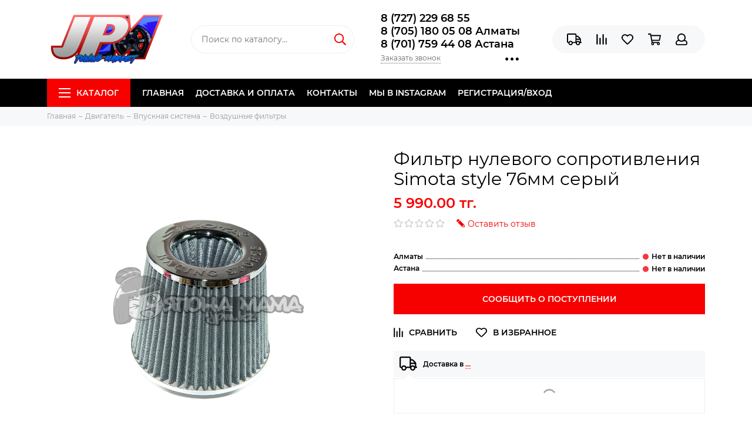

--- FILE ---
content_type: text/html; charset=utf-8
request_url: https://jpm.kz/collection/air_filter/product/filtr-nulevogo-soprotivleniya-simota-style-76mm-seryy
body_size: 31301
content:
<!doctype html><html lang="ru" xml:lang="ru" xmlns="http://www.w3.org/1999/xhtml"><head><meta data-config="{&quot;product_id&quot;:50668112}" name="page-config" content="" /><meta data-config="{&quot;money_with_currency_format&quot;:{&quot;delimiter&quot;:&quot; &quot;,&quot;separator&quot;:&quot;.&quot;,&quot;format&quot;:&quot;%n %u&quot;,&quot;unit&quot;:&quot;тг.&quot;,&quot;show_price_without_cents&quot;:0},&quot;currency_code&quot;:&quot;KZT&quot;,&quot;currency_iso_code&quot;:&quot;KZT&quot;,&quot;default_currency&quot;:{&quot;title&quot;:&quot;Казахстанский тенге&quot;,&quot;code&quot;:&quot;KZT&quot;,&quot;rate&quot;:&quot;0.150135&quot;,&quot;format_string&quot;:&quot;%n %u&quot;,&quot;unit&quot;:&quot;тг.&quot;,&quot;price_separator&quot;:&quot;&quot;,&quot;is_default&quot;:true,&quot;price_delimiter&quot;:&quot;&quot;,&quot;show_price_with_delimiter&quot;:true,&quot;show_price_without_cents&quot;:false},&quot;facebook&quot;:{&quot;pixelActive&quot;:true,&quot;currency_code&quot;:&quot;KZT&quot;,&quot;use_variants&quot;:null},&quot;vk&quot;:{&quot;pixel_active&quot;:null,&quot;price_list_id&quot;:null},&quot;new_ya_metrika&quot;:true,&quot;ecommerce_data_container&quot;:&quot;dataLayer&quot;,&quot;common_js_version&quot;:null,&quot;vue_ui_version&quot;:null,&quot;feedback_captcha_enabled&quot;:&quot;1&quot;,&quot;account_id&quot;:165254,&quot;hide_items_out_of_stock&quot;:false,&quot;forbid_order_over_existing&quot;:true,&quot;minimum_items_price&quot;:null,&quot;enable_comparison&quot;:true,&quot;locale&quot;:&quot;ru&quot;,&quot;client_group&quot;:null,&quot;consent_to_personal_data&quot;:{&quot;active&quot;:false,&quot;obligatory&quot;:true,&quot;description&quot;:&quot;Настоящим подтверждаю, что я ознакомлен и согласен с условиями \u003ca href=&#39;/page/oferta&#39; target=&#39;blank&#39;\u003eоферты и политики конфиденциальности\u003c/a\u003e.&quot;},&quot;recaptcha_key&quot;:&quot;6LfXhUEmAAAAAOGNQm5_a2Ach-HWlFKD3Sq7vfFj&quot;,&quot;recaptcha_key_v3&quot;:&quot;6LcZi0EmAAAAAPNov8uGBKSHCvBArp9oO15qAhXa&quot;,&quot;yandex_captcha_key&quot;:&quot;ysc1_ec1ApqrRlTZTXotpTnO8PmXe2ISPHxsd9MO3y0rye822b9d2&quot;,&quot;checkout_float_order_content_block&quot;:true,&quot;available_products_characteristics_ids&quot;:null,&quot;sber_id_app_id&quot;:&quot;5b5a3c11-72e5-4871-8649-4cdbab3ba9a4&quot;,&quot;theme_generation&quot;:2,&quot;quick_checkout_captcha_enabled&quot;:true,&quot;max_order_lines_count&quot;:500,&quot;sber_bnpl_min_amount&quot;:1000,&quot;sber_bnpl_max_amount&quot;:150000,&quot;counter_settings&quot;:{&quot;data_layer_name&quot;:&quot;dataLayer&quot;,&quot;new_counters_setup&quot;:false,&quot;add_to_cart_event&quot;:true,&quot;remove_from_cart_event&quot;:true,&quot;add_to_wishlist_event&quot;:true},&quot;site_setting&quot;:{&quot;show_cart_button&quot;:true,&quot;show_service_button&quot;:false,&quot;show_marketplace_button&quot;:false,&quot;show_quick_checkout_button&quot;:false},&quot;warehouses&quot;:[{&quot;id&quot;:327,&quot;title&quot;:&quot;Алматы&quot;,&quot;array_index&quot;:0},{&quot;id&quot;:328,&quot;title&quot;:&quot;Астана&quot;,&quot;array_index&quot;:1}],&quot;captcha_type&quot;:&quot;google&quot;,&quot;human_readable_urls&quot;:false}" name="shop-config" content="" /><meta name='js-evnvironment' content='production' /><meta name='default-locale' content='ru' /><meta name='insales-redefined-api-methods' content="[]" /><script type="text/javascript" src="https://static.insales-cdn.com/assets/static-versioned/v3.72/static/libs/lodash/4.17.21/lodash.min.js"></script>
<!--InsalesCounter -->
<script type="text/javascript">
(function() {
  if (typeof window.__insalesCounterId !== 'undefined') {
    return;
  }

  try {
    Object.defineProperty(window, '__insalesCounterId', {
      value: 165254,
      writable: true,
      configurable: true
    });
  } catch (e) {
    console.error('InsalesCounter: Failed to define property, using fallback:', e);
    window.__insalesCounterId = 165254;
  }

  if (typeof window.__insalesCounterId === 'undefined') {
    console.error('InsalesCounter: Failed to set counter ID');
    return;
  }

  let script = document.createElement('script');
  script.async = true;
  script.src = '/javascripts/insales_counter.js?7';
  let firstScript = document.getElementsByTagName('script')[0];
  firstScript.parentNode.insertBefore(script, firstScript);
})();
</script>
<!-- /InsalesCounter -->
  <meta name="yandex-verification" content="ee40f21a7d04416a" /><meta charset="utf-8"><meta http-equiv="X-UA-Compatible" content="IE=edge,chrome=1"><meta name="viewport" content="width=device-width, initial-scale=1, maximum-scale=1"><meta name="robots" content="index, follow"><title>Фильтр нулевого сопротивления Simota style 76мм серый</title><meta name="description" content="Фильтр нулевого сопротивления Simota style 76мм серый"><meta name="keywords" content="Фильтр нулевого сопротивления Simota style 76мм серый"><meta property="og:type" content="website"><link rel="canonical" href="https://jpm.kz/collection/air_filter/product/filtr-nulevogo-soprotivleniya-simota-style-76mm-seryy"><meta property="og:url" content="https://jpm.kz/collection/air_filter/product/filtr-nulevogo-soprotivleniya-simota-style-76mm-seryy"><meta property="og:title" content="Фильтр нулевого сопротивления Simota style 76мм серый"><meta property="og:description" content="Фильтр нулевого сопротивления нужен, чтобы облегчить прохождение воздуха через фильтрационный элемент на впуске, что особенно способстует работе мотора на высоких оборотахВыход: 76мм, физический размер 150х120х165.Производство: КНР."><meta property="og:image" content="https://static.insales-cdn.com/images/products/1/887/184050551/simota2.jpg"><link href="https://static.insales-cdn.com/assets/1/1152/1737856/1730206397/favicon.png" rel="shortcut icon" type="image/png" sizes="16x16"><style>.site-loader{position:fixed;z-index:99999999;left:0;top:0;width:100%;height:100%;background:#fff;color:#f70000}.layout--loading{width:100%;height:100%;overflow:scroll;overflow-x:hidden;padding:0;margin:0}.lds-ellipsis{position:absolute;width:64px;height:64px;top:50%;left:50%;transform:translate(-50%,-50%)}.lds-ellipsis div{position:absolute;top:27px;width:11px;height:11px;border-radius:50%;background:currentColor;animation-timing-function:cubic-bezier(0,1,1,0)}.lds-ellipsis div:nth-child(1){left:6px;animation:lds-ellipsis1 0.6s infinite}.lds-ellipsis div:nth-child(2){left:6px;animation:lds-ellipsis2 0.6s infinite}.lds-ellipsis div:nth-child(3){left:26px;animation:lds-ellipsis2 0.6s infinite}.lds-ellipsis div:nth-child(4){left:45px;animation:lds-ellipsis3 0.6s infinite}@keyframes lds-ellipsis1{0%{transform:scale(0)}100%{transform:scale(1)}}@keyframes lds-ellipsis3{0%{transform:scale(1)}100%{transform:scale(0)}}@keyframes lds-ellipsis2{0%{transform:translate(0,0)}100%{transform:translate(19px,0)}}</style><meta name="theme-color" content="#f70000"><meta name="format-detection" content="telephone=no"><meta name="cmsmagazine" content="325a8bc2477444d381d10a2ed1775a4d"><link rel="alternate" type="application/atom+xml" title="Блог — JPM Tuning Market - Лучший выбор авто тюнинга в Казахстане" href="https://jpm.kz/blogs/blog.atom"><link rel="alternate" type="application/atom+xml" title="Галерея — JPM Tuning Market - Лучший выбор авто тюнинга в Казахстане" href="https://jpm.kz/blogs/gallery.atom"><link rel="alternate" type="application/atom+xml" title="Новости — JPM Tuning Market - Лучший выбор авто тюнинга в Казахстане" href="https://jpm.kz/blogs/news.atom"><link rel="alternate" type="application/atom+xml" title="Новости — JPM Tuning Market - Лучший выбор авто тюнинга в Казахстане" href="https://jpm.kz/blogs/blog-2.atom">  <!-- Facebook Pixel Code --><script>!function(f,b,e,v,n,t,s){if(f.fbq)return;n=f.fbq=function(){n.callMethod?n.callMethod.apply(n,arguments):n.queue.push(arguments)};if(!f._fbq)f._fbq=n;n.push=n;n.loaded=!0;n.version='2.0';n.queue=[];t=b.createElement(e);t.async=!0;t.src=v;s=b.getElementsByTagName(e)[0];s.parentNode.insertBefore(t,s)}(window,document,'script','https://connect.facebook.net/en_US/fbevents.js'); fbq('init', '244031866721005'); fbq('track', 'PageView'); fbq('track', 'AddToCart'); fbq('track', 'AddToWishlist');  fbq('track', 'Contact');  fbq('track', 'InitiateCheckout');  fbq('track', 'Search');  fbq('track', 'ViewContent');</script><noscript> <img height="1" width="1" src="https://www.facebook.com/tr?id=244031866721005&ev=PageView&noscript=1"/></noscript><!-- End Facebook Pixel Code --><meta name='product-id' content='50668112' />
</head><body id="body" class="layout layout--loading layout--full"><span class="js-site-loader site-loader"><div class="lds-ellipsis"><div></div><div></div><div></div><div></div></div></span><div class="layout-page"><div id="insales-section-header" class="insales-section insales-section-header"><header><!--noindex--><div class="header-scheme-02"><div class="header-main"><div class="container"><div class="row align-items-center"><div class="col-12 col-sm col-md col-lg-auto text-center text-lg-left"><a href="https://jpm.kz" class="logo"><img src="https://static.insales-cdn.com/assets/1/1152/1737856/1730206397/logo.png" alt="JPM Tuning Market - Лучший выбор авто тюнинга в Казахстане" class="img-fluid"></a></div><div class="col d-none d-lg-block"><div class="search search--header"><form action="/search" method="get" class="search-form"><input type="search" name="q" class="search-input js-search-input" placeholder="Поиск по каталогу&hellip;" autocomplete="off" required><button type="submit" class="search-button"><span class="far fa-search"></span></button><div class="search-results js-search-results"></div></form></div></div><div class="col-12 col-lg-auto d-none d-lg-block"><div class="header-contacts"><div class="header-contacts-phone"><a href="tel: +77272296855">8 (727) 229 68 55</a> <br> <a href="tel: +77051800508">8 (705) 180 05 08 Алматы</a> <br> <a href="tel: +77017594408">8 (701) 759 44 08 Астана</a></div><div class="row"><div class="col"><span class="js-messages" data-target="callback" data-type="form">Заказать звонок</span></div><div class="col-auto"><div class="user_icons-item js-user_icons-item"><span class="user_icons-icon js-user_icons-icon-contacts"><span class="far fa-ellipsis-h fa-lg"></span></span><div class="user_icons-popup"><div class="popup popup-contacts"><div class="js-popup-contacts"><div class="popup-content-contacts"><div class="row no-gutters popup-content-contacts-item"><div class="col-auto"><span class="far fa-envelope fa-fw"></span></div><div class="col"><a href="mailto:info@jpm.kz">info@jpm.kz</a></div></div><div class="row no-gutters popup-content-contacts-item"><div class="col-auto"><span class="far fa-map-marker fa-fw"></span></div><div class="col"><p data-itemscope="" data-itemtype="http://schema.org/PostalAddress" data-itemprop="address">Казахстан, Алматы, <span data-itemprop="streetAddress">ул. Радостовца 255, Цокольный этаж</span></p></div></div><div class="row no-gutters popup-content-contacts-item"><div class="col-auto"><span class="far fa-clock fa-fw"></span></div><div class="col"><p>7 дней в неделю с 10:00 до 19:00 часов</p></div></div><div class="row no-gutters"><div class="col-12"><div class="social social--header"><ul class="social-items list-unstyled"><li class="social-item social-item--vk"><a href="https://vk.com/jpmkz" rel="noopener noreferrer nofollow" target="_blank"><span class="fab fa-vk"></span></a></li><li class="social-item social-item--facebook-f"><a href="http://facebook.com/" rel="noopener noreferrer nofollow" target="_blank"><span class="fab fa-facebook-f"></span></a></li><li class="social-item social-item--instagram"><a href="http://instagram.com/jpm.qz" rel="noopener noreferrer nofollow" target="_blank"><span class="fab fa-instagram"></span></a></li><li class="social-item social-item--youtube"><a href="http://youtube.com/" rel="noopener noreferrer nofollow" target="_blank"><span class="fab fa-youtube"></span></a></li></ul></div></div></div></div></div></div></div></div></div></div></div></div><div class="col-12 col-lg-auto"><div class="user_icons user_icons-main js-clone is-inside" data-clone-target="js-user_icons-clone"><ul class="user_icons-items list-unstyled d-flex d-lg-block"><li class="user_icons-item user_icons-item-menu d-inline-block d-lg-none js-user_icons-item"><button class="user_icons-icon user_icons-icon-menu js-user_icons-icon-menu"><span class="far fa-bars"></span></button><div class="user_icons-popup"><div class="popup js-popup-menu overflow-hidden"><div class="popup-scroll js-popup-scroll"><div class="popup-title">Меню<button class="button button--empty button--icon popup-close js-popup-close"><span class="far fa-times fa-lg"></span></button></div><div class="popup-content popup-content-menu popup-content-search"><div class="search search--popup"><form action="/search" method="get" class="search-form"><input type="search" name="q" class="search-input" placeholder="Поиск по каталогу&hellip;" autocomplete="off" required><button type="submit" class="search-button"><span class="far fa-search"></span></button></form></div></div><ul class="popup-content popup-content-menu js-popup-content-menu"></ul><ul class="popup-content popup-content-menu popup-content-links list-unstyled"><li class="popup-content-link"><a href="/">Главная</a></li><li class="popup-content-link"><a href="/page/delivery">Доставка и Оплата</a></li><li class="popup-content-link"><a href="/page/contacts">Контакты</a></li><li class="popup-content-link"><a href="https://www.instagram.com/jpm.qz/">Мы в Instagram</a></li><li class="popup-content-link"><a href="/client_account/login">Регистрация/Вход</a></li></ul><div class="popup-content popup-content-contacts"><div class="row no-gutters popup-content-contacts-item"><div class="col-auto"><span class="far fa-phone fa-fw" data-fa-transform="flip-h"></span></div><div class="col"><a href="tel: +77272296855">8 (727) 229 68 55</a> <br> <a href="tel: +77051800508">8 (705) 180 05 08 Алматы</a> <br> <a href="tel: +77017594408">8 (701) 759 44 08 Астана</a></div></div><div class="row no-gutters popup-content-contacts-item"><div class="col-auto"><span class="far fa-envelope fa-fw"></span></div><div class="col"><a href="mailto:info@jpm.kz">info@jpm.kz</a></div></div><div class="row no-gutters popup-content-contacts-item"><div class="col-auto"><span class="far fa-map-marker fa-fw"></span></div><div class="col"><p data-itemscope="" data-itemtype="http://schema.org/PostalAddress" data-itemprop="address">Казахстан, Алматы, <span data-itemprop="streetAddress">ул. Радостовца 255, Цокольный этаж</span></p></div></div><div class="row no-gutters popup-content-contacts-item"><div class="col-auto"><span class="far fa-clock fa-fw"></span></div><div class="col"><p>7 дней в неделю с 10:00 до 19:00 часов</p></div></div><div class="popup-content-contacts-messengers"><div class="messengers messengers--header"><ul class="messengers-items list-unstyled"><li class="messengers-item messengers-item--vk"><a href="vk.com/jpmkz" rel="noopener noreferrer nofollow" target="_blank"><span class="fab fa-vk"></span></a></li></ul></div></div></div></div></div><div class="popup-shade js-popup-close"></div></div></li><li class="user_icons-item js-user_icons-item"><a href="/page/delivery" class="user_icons-icon js-user_icons-icon-geo"><span class="far fa-truck"></span></a><div class="user_icons-popup"><div class="popup"><div class="popup-title">Доставка<button class="button button--empty button--icon popup-close js-popup-close"><span class="far fa-times fa-lg"></span></button></div><div class="js-popup-geo"><div class="popup-content-geo"><div class="product-geo"><div class="product-geo-header">Доставка в <span class="product-geo-city js-geo-city-current js-messages" data-target="geo" data-type="text"></span></div><div class="product-geo-items in-progress js-geo-items"><div class="geo-loader d-flex align-items-center justify-content-center"><span class="far fa-spinner-third fa-spin fa-2x"></span></div></div><div class="product-geo-action"><div class="row"><div class="col-12"><a href="/page/delivery" class="button button--primary button--block button--small">Подробнее о доставке</a></div></div></div></div></div></div></div><div class="popup-shade js-popup-close"></div></div></li><li class="user_icons-item js-user_icons-item"><a href="/compares" class="user_icons-icon js-user_icons-icon-compares"><span class="far fa-align-right" data-fa-transform="rotate-90"></span><span class="bage bage-compares js-bage-compares"></span></a><div class="user_icons-popup"><div class="popup"><div class="popup-title">Сравнение<button class="button button--empty button--icon popup-close js-popup-close"><span class="far fa-times fa-lg"></span></button></div><div class="js-popup-compares"></div></div><div class="popup-shade js-popup-close"></div></div></li><li class="user_icons-item js-user_icons-item"><a href="/page/favorites" class="user_icons-icon js-user_icons-icon-favorites"><span class="far fa-heart"></span><span class="bage bage-favorites js-bage-favorites"></span></a><div class="user_icons-popup"><div class="popup"><div class="popup-title">Избранное<button class="button button--empty button--icon popup-close js-popup-close"><span class="far fa-times fa-lg"></span></button></div><div class="js-popup-favorites"></div></div><div class="popup-shade js-popup-close"></div></div></li><li class="user_icons-item js-user_icons-item"><a href="/cart_items" class="user_icons-icon js-user_icons-icon-cart"><span class="far fa-shopping-cart"></span><span class="bage bage-cart js-bage-cart"></span></a><div class="user_icons-popup"><div class="popup"><div class="popup-title">Корзина<button class="button button--empty button--icon popup-close js-popup-close"><span class="far fa-times fa-lg"></span></button></div><div class="js-popup-cart"></div></div><div class="popup-shade js-popup-close"></div></div></li><li class="user_icons-item js-user_icons-item"><a href="/client_account/login" class="user_icons-icon js-user_icons-icon-client"><span class="far fa-user"></span></a><div class="user_icons-popup"><div class="popup popup-client_new"><div class="popup-title">Личный кабинет<button class="button button--empty button--icon popup-close js-popup-close"><span class="far fa-times fa-lg"></span></button></div><div class="js-popup-client"><div class="popup--empty text-center"><span class="far fa-user fa-3x"></span><div class="dropdown_products-action"><div class="row"><div class="col-12 col-lg-6"><a href="/client_account/login" class="button button--primary button--block button--small">Авторизация</a></div><div class="col-12 col-lg-6"><a href="/client_account/contacts/new" class="button button--secondary button--block button--small">Регистрация</a></div></div></div></div></div></div><div class="popup-shade js-popup-close"></div></div></li></ul></div></div></div></div></div></div><!--/noindex--><div class="header-scheme-03 d-none d-lg-block"><div class="header-menu"><div class="container"><div class="row"><div class="col"><nav class="nav"><ul class="nav-items list-unstyled js-nav-items is-overflow"><li class="nav-item nav-item--collections js-nav-item"><a href="/collection/all" class="hamburger-trigger js-nav-collections-trigger" data-target="hamburger"><span class="hamburger hamburger--arrow-down"><span></span><span></span><span></span></span>Каталог</a></li><li class="nav-item js-nav-item"><a href="/">Главная</a></li><li class="nav-item js-nav-item"><a href="/page/delivery">Доставка и Оплата</a></li><li class="nav-item js-nav-item"><a href="/page/contacts">Контакты</a></li><li class="nav-item js-nav-item"><a href="https://www.instagram.com/jpm.qz/">Мы в Instagram</a></li><li class="nav-item js-nav-item"><a href="/client_account/login">Регистрация/Вход</a></li><li class="nav-item nav-item--dropdown js-nav-item--dropdown d-none"><span class="far fa-ellipsis-h fa-lg"></span><div class="user_icons-popup"><div class="popup"><ul class="list-unstyled js-popup-nav"></ul></div></div></li></ul></nav><nav class="nav-collections js-nav-collections js-nav-collections-trigger js-clone" data-target="dorpdown" data-clone-target="js-nav-sidebar-clone"><ul class="list-unstyled"><li data-collection-id="3372050"><a href="/collection/sbornye-modeli">Сборные модели</a></li><li data-collection-id="13414387"><a href="/collection/odezhda-atributika" class="nav-collections-toggle js-nav-collections-toggle nav-collections-toggle--next" data-type="next" data-target="13414387">Одежда, атрибутика<span class="nav-arrow-toggle js-nav-arrow-toggle"><span class="far fa-chevron-right"></span></span></a><ul class="list-unstyled"><li class="nav-collections-back d-block d-lg-none"><a href="/collection/odezhda-atributika" class="nav-collections-toggle js-nav-collections-toggle nav-collections-toggle--back" data-type="back" data-target="13414387"><span class="nav-arrow-toggle"><span class="far fa-chevron-left"></span></span>Назад</a></li><li class="nav-collections-title d-block d-lg-none"><a href="/collection/odezhda-atributika">Одежда, атрибутика</a></li><li data-collection-id="13414428"><a href="/collection/futbolki-polo">Футболки, поло</a></li><li data-collection-id="14512406"><a href="/collection/kombinezony">Комбинезоны</a></li><li data-collection-id="13465416"><a href="/collection/hudi-svitshoty-i-kofty">Худи, свитшоты и кофты</a></li><li data-collection-id="13421025"><a href="/collection/golovnye-ubory">Головные уборы</a></li><li data-collection-id="13422422"><a href="/collection/noski">Носки</a></li></ul></li><li data-collection-id="3371312"><a href="/collection/aksessuary" class="nav-collections-toggle js-nav-collections-toggle nav-collections-toggle--next" data-type="next" data-target="3371312">Аксессуары<span class="nav-arrow-toggle js-nav-arrow-toggle"><span class="far fa-chevron-right"></span></span></a><ul class="list-unstyled"><li class="nav-collections-back d-block d-lg-none"><a href="/collection/aksessuary" class="nav-collections-toggle js-nav-collections-toggle nav-collections-toggle--back" data-type="back" data-target="3371312"><span class="nav-arrow-toggle"><span class="far fa-chevron-left"></span></span>Назад</a></li><li class="nav-collections-title d-block d-lg-none"><a href="/collection/aksessuary">Аксессуары</a></li><li data-collection-id="4199819"><a href="/collection/aromatizatory">Ароматизаторы</a></li><li data-collection-id="3372053"><a href="/collection/breloki">Брелоки, ремувки</a></li><li data-collection-id="4200823"><a href="/collection/bumazhniki">Бумажники, портмоне</a></li><li data-collection-id="21258062"><a href="/collection/butylki">Бутылки</a></li><li data-collection-id="3425830"><a href="/collection/igrushki">Игрушки</a></li><li data-collection-id="4632843"><a href="/collection/kepki">Кепки, бейсболки</a></li><li data-collection-id="28049276"><a href="/collection/klyuchi">Ключи</a></li><li data-collection-id="31395756"><a href="/collection/klyuchnitsy">Ключницы</a></li><li data-collection-id="6223457"><a href="/collection/lanyardy">Ланъярды / шнурки для ключей</a></li><li data-collection-id="7466501"><a href="/collection/ochki-solntsezaschitnye">Очки солнцезащитные</a></li><li data-collection-id="9048012"><a href="/collection/remni-dlya-fotoapparatov">Ремни для фотоаппаратов</a></li><li data-collection-id="3927653"><a href="/collection/ryukzaki">Рюкзаки, сумки</a></li><li data-collection-id="17648517"><a href="/collection/stikery-nakleyki">Стикеры, наклейки</a></li><li data-collection-id="19906170"><a href="/collection/trendy">Тренды</a></li><li data-collection-id="6584635"><a href="/collection/chehly-dlya-smartfonov">Чехлы для смартфонов</a></li></ul></li><li data-collection-id="3372061"><a href="/collection/bodykits" class="nav-collections-toggle js-nav-collections-toggle nav-collections-toggle--next" data-type="next" data-target="3372061">Бамперы, спойлеры, капоты, обвесы<span class="nav-arrow-toggle js-nav-arrow-toggle"><span class="far fa-chevron-right"></span></span></a><ul class="list-unstyled"><li class="nav-collections-back d-block d-lg-none"><a href="/collection/bodykits" class="nav-collections-toggle js-nav-collections-toggle nav-collections-toggle--back" data-type="back" data-target="3372061"><span class="nav-arrow-toggle"><span class="far fa-chevron-left"></span></span>Назад</a></li><li class="nav-collections-title d-block d-lg-none"><a href="/collection/bodykits">Бамперы, спойлеры, капоты, обвесы</a></li><li data-collection-id="50546289"><a href="/collection/aito" class="nav-collections-toggle js-nav-collections-toggle nav-collections-toggle--next" data-type="next" data-target="50546289">Aito<span class="nav-arrow-toggle js-nav-arrow-toggle"><span class="far fa-chevron-right"></span></span></a><ul class="list-unstyled"><li class="nav-collections-back d-block d-lg-none"><a href="/collection/aito" class="nav-collections-toggle js-nav-collections-toggle nav-collections-toggle--back" data-type="back" data-target="50546289"><span class="nav-arrow-toggle"><span class="far fa-chevron-left"></span></span>Назад</a></li><li class="nav-collections-title d-block d-lg-none"><a href="/collection/aito">Aito</a></li><li data-collection-id="50546297"><a href="/collection/aito_m8">M8</a></li><li data-collection-id="51446953"><a href="/collection/aito_m9">M9</a></li></ul></li><li data-collection-id="31309355"><a href="/collection/avatr" class="nav-collections-toggle js-nav-collections-toggle nav-collections-toggle--next" data-type="next" data-target="31309355">Avatr<span class="nav-arrow-toggle js-nav-arrow-toggle"><span class="far fa-chevron-right"></span></span></a><ul class="list-unstyled"><li class="nav-collections-back d-block d-lg-none"><a href="/collection/avatr" class="nav-collections-toggle js-nav-collections-toggle nav-collections-toggle--back" data-type="back" data-target="31309355"><span class="nav-arrow-toggle"><span class="far fa-chevron-left"></span></span>Назад</a></li><li class="nav-collections-title d-block d-lg-none"><a href="/collection/avatr">Avatr</a></li><li data-collection-id="31309357"><a href="/collection/avatr_12">12</a></li></ul></li><li data-collection-id="3388804"><a href="/collection/bmw" class="nav-collections-toggle js-nav-collections-toggle nav-collections-toggle--next" data-type="next" data-target="3388804">BMW<span class="nav-arrow-toggle js-nav-arrow-toggle"><span class="far fa-chevron-right"></span></span></a><ul class="list-unstyled"><li class="nav-collections-back d-block d-lg-none"><a href="/collection/bmw" class="nav-collections-toggle js-nav-collections-toggle nav-collections-toggle--back" data-type="back" data-target="3388804"><span class="nav-arrow-toggle"><span class="far fa-chevron-left"></span></span>Назад</a></li><li class="nav-collections-title d-block d-lg-none"><a href="/collection/bmw">BMW</a></li><li data-collection-id="16071907"><a href="/collection/3-series">3-series</a></li><li data-collection-id="31344967"><a href="/collection/4-series">4-series</a></li><li data-collection-id="16071905"><a href="/collection/5-series">5-series</a></li><li data-collection-id="51681185"><a href="/collection/ix">IX</a></li><li data-collection-id="30389638"><a href="/collection/x5">X5</a></li><li data-collection-id="27882843"><a href="/collection/x6">X6</a></li><li data-collection-id="30461783"><a href="/collection/x7">X7</a></li></ul></li><li data-collection-id="49354409"><a href="/collection/byd" class="nav-collections-toggle js-nav-collections-toggle nav-collections-toggle--next" data-type="next" data-target="49354409">BYD<span class="nav-arrow-toggle js-nav-arrow-toggle"><span class="far fa-chevron-right"></span></span></a><ul class="list-unstyled"><li class="nav-collections-back d-block d-lg-none"><a href="/collection/byd" class="nav-collections-toggle js-nav-collections-toggle nav-collections-toggle--back" data-type="back" data-target="49354409"><span class="nav-arrow-toggle"><span class="far fa-chevron-left"></span></span>Назад</a></li><li class="nav-collections-title d-block d-lg-none"><a href="/collection/byd">BYD</a></li><li data-collection-id="49354545"><a href="/collection/destoyer-05">Destoyer 05</a></li><li data-collection-id="49357753"><a href="/collection/han">HAN</a></li><li data-collection-id="49354489"><a href="/collection/qin_plus">QIN Plus</a></li></ul></li><li data-collection-id="29104195"><a href="/collection/changan" class="nav-collections-toggle js-nav-collections-toggle nav-collections-toggle--next" data-type="next" data-target="29104195">Changan<span class="nav-arrow-toggle js-nav-arrow-toggle"><span class="far fa-chevron-right"></span></span></a><ul class="list-unstyled"><li class="nav-collections-back d-block d-lg-none"><a href="/collection/changan" class="nav-collections-toggle js-nav-collections-toggle nav-collections-toggle--back" data-type="back" data-target="29104195"><span class="nav-arrow-toggle"><span class="far fa-chevron-left"></span></span>Назад</a></li><li class="nav-collections-title d-block d-lg-none"><a href="/collection/changan">Changan</a></li><li data-collection-id="51834457"><a href="/collection/x5-plus">X5 Plus</a></li><li data-collection-id="30965910"><a href="/collection/uni-v">Uni V</a></li></ul></li><li data-collection-id="30454792"><a href="/collection/chery" class="nav-collections-toggle js-nav-collections-toggle nav-collections-toggle--next" data-type="next" data-target="30454792">Chery<span class="nav-arrow-toggle js-nav-arrow-toggle"><span class="far fa-chevron-right"></span></span></a><ul class="list-unstyled"><li class="nav-collections-back d-block d-lg-none"><a href="/collection/chery" class="nav-collections-toggle js-nav-collections-toggle nav-collections-toggle--back" data-type="back" data-target="30454792"><span class="nav-arrow-toggle"><span class="far fa-chevron-left"></span></span>Назад</a></li><li class="nav-collections-title d-block d-lg-none"><a href="/collection/chery">Chery</a></li><li data-collection-id="30454801"><a href="/collection/arrizo-8">Arrizo 8</a></li><li data-collection-id="30532042"><a href="/collection/tiggo-8">Tiggo 8</a></li></ul></li><li data-collection-id="23679438"><a href="/collection/chevrolet" class="nav-collections-toggle js-nav-collections-toggle nav-collections-toggle--next" data-type="next" data-target="23679438">Chevrolet<span class="nav-arrow-toggle js-nav-arrow-toggle"><span class="far fa-chevron-right"></span></span></a><ul class="list-unstyled"><li class="nav-collections-back d-block d-lg-none"><a href="/collection/chevrolet" class="nav-collections-toggle js-nav-collections-toggle nav-collections-toggle--back" data-type="back" data-target="23679438"><span class="nav-arrow-toggle"><span class="far fa-chevron-left"></span></span>Назад</a></li><li class="nav-collections-title d-block d-lg-none"><a href="/collection/chevrolet">Chevrolet</a></li><li data-collection-id="23679517"><a href="/collection/malibu">Malibu</a></li><li data-collection-id="30060432"><a href="/collection/monza">Monza</a></li><li data-collection-id="29049156"><a href="/collection/onix">Onix</a></li></ul></li><li data-collection-id="27726358"><a href="/collection/ford" class="nav-collections-toggle js-nav-collections-toggle nav-collections-toggle--next" data-type="next" data-target="27726358">Ford<span class="nav-arrow-toggle js-nav-arrow-toggle"><span class="far fa-chevron-right"></span></span></a><ul class="list-unstyled"><li class="nav-collections-back d-block d-lg-none"><a href="/collection/ford" class="nav-collections-toggle js-nav-collections-toggle nav-collections-toggle--back" data-type="back" data-target="27726358"><span class="nav-arrow-toggle"><span class="far fa-chevron-left"></span></span>Назад</a></li><li class="nav-collections-title d-block d-lg-none"><a href="/collection/ford">Ford</a></li><li data-collection-id="27726364"><a href="/collection/mustang">Mustang</a></li></ul></li><li data-collection-id="50519121"><a href="/collection/geely" class="nav-collections-toggle js-nav-collections-toggle nav-collections-toggle--next" data-type="next" data-target="50519121">Geely<span class="nav-arrow-toggle js-nav-arrow-toggle"><span class="far fa-chevron-right"></span></span></a><ul class="list-unstyled"><li class="nav-collections-back d-block d-lg-none"><a href="/collection/geely" class="nav-collections-toggle js-nav-collections-toggle nav-collections-toggle--back" data-type="back" data-target="50519121"><span class="nav-arrow-toggle"><span class="far fa-chevron-left"></span></span>Назад</a></li><li class="nav-collections-title d-block d-lg-none"><a href="/collection/geely">Geely</a></li><li data-collection-id="50519137"><a href="/collection/emgrand">Emgrand</a></li></ul></li><li data-collection-id="21661962"><a href="/collection/hyundai" class="nav-collections-toggle js-nav-collections-toggle nav-collections-toggle--next" data-type="next" data-target="21661962">Hyundai<span class="nav-arrow-toggle js-nav-arrow-toggle"><span class="far fa-chevron-right"></span></span></a><ul class="list-unstyled"><li class="nav-collections-back d-block d-lg-none"><a href="/collection/hyundai" class="nav-collections-toggle js-nav-collections-toggle nav-collections-toggle--back" data-type="back" data-target="21661962"><span class="nav-arrow-toggle"><span class="far fa-chevron-left"></span></span>Назад</a></li><li class="nav-collections-title d-block d-lg-none"><a href="/collection/hyundai">Hyundai</a></li><li data-collection-id="24068214"><a href="/collection/accent">Accent</a></li><li data-collection-id="23658547"><a href="/collection/elantra">Elantra</a></li><li data-collection-id="41555841"><a href="/collection/grandeur">Grandeur</a></li><li data-collection-id="47969561"><a href="/collection/i20">I20</a></li><li data-collection-id="21661975"><a href="/collection/sonata">Sonata</a></li><li data-collection-id="31294081"><a href="/collection/tucson">Tucson</a></li></ul></li><li data-collection-id="20112435"><a href="/collection/infiniti" class="nav-collections-toggle js-nav-collections-toggle nav-collections-toggle--next" data-type="next" data-target="20112435">Infiniti<span class="nav-arrow-toggle js-nav-arrow-toggle"><span class="far fa-chevron-right"></span></span></a><ul class="list-unstyled"><li class="nav-collections-back d-block d-lg-none"><a href="/collection/infiniti" class="nav-collections-toggle js-nav-collections-toggle nav-collections-toggle--back" data-type="back" data-target="20112435"><span class="nav-arrow-toggle"><span class="far fa-chevron-left"></span></span>Назад</a></li><li class="nav-collections-title d-block d-lg-none"><a href="/collection/infiniti">Infiniti</a></li><li data-collection-id="20119266"><a href="/collection/fx-qx70">FX / QX70</a></li><li data-collection-id="26802345"><a href="/collection/g25-g35-g37-v36">G25 / G35 / G37 (V36)</a></li><li data-collection-id="21263591"><a href="/collection/q50">Q50</a></li><li data-collection-id="31306199"><a href="/collection/q60">Q60</a></li></ul></li><li data-collection-id="30337319"><a href="/collection/jac" class="nav-collections-toggle js-nav-collections-toggle nav-collections-toggle--next" data-type="next" data-target="30337319">JAC<span class="nav-arrow-toggle js-nav-arrow-toggle"><span class="far fa-chevron-right"></span></span></a><ul class="list-unstyled"><li class="nav-collections-back d-block d-lg-none"><a href="/collection/jac" class="nav-collections-toggle js-nav-collections-toggle nav-collections-toggle--back" data-type="back" data-target="30337319"><span class="nav-arrow-toggle"><span class="far fa-chevron-left"></span></span>Назад</a></li><li class="nav-collections-title d-block d-lg-none"><a href="/collection/jac">JAC</a></li><li data-collection-id="30337321"><a href="/collection/jac-j7">J7</a></li></ul></li><li data-collection-id="22475592"><a href="/collection/kia" class="nav-collections-toggle js-nav-collections-toggle nav-collections-toggle--next" data-type="next" data-target="22475592">Kia<span class="nav-arrow-toggle js-nav-arrow-toggle"><span class="far fa-chevron-right"></span></span></a><ul class="list-unstyled"><li class="nav-collections-back d-block d-lg-none"><a href="/collection/kia" class="nav-collections-toggle js-nav-collections-toggle nav-collections-toggle--back" data-type="back" data-target="22475592"><span class="nav-arrow-toggle"><span class="far fa-chevron-left"></span></span>Назад</a></li><li class="nav-collections-title d-block d-lg-none"><a href="/collection/kia">Kia</a></li><li data-collection-id="29223115"><a href="/collection/k3-cerato-forte">K3 / Cerato / Forte</a></li><li data-collection-id="22475594"><a href="/collection/kia-k5">K5</a></li><li data-collection-id="30297814"><a href="/collection/stinger">Stinger</a></li></ul></li><li data-collection-id="3429243"><a href="/collection/lexus" class="nav-collections-toggle js-nav-collections-toggle nav-collections-toggle--next" data-type="next" data-target="3429243">Lexus<span class="nav-arrow-toggle js-nav-arrow-toggle"><span class="far fa-chevron-right"></span></span></a><ul class="list-unstyled"><li class="nav-collections-back d-block d-lg-none"><a href="/collection/lexus" class="nav-collections-toggle js-nav-collections-toggle nav-collections-toggle--back" data-type="back" data-target="3429243"><span class="nav-arrow-toggle"><span class="far fa-chevron-left"></span></span>Назад</a></li><li class="nav-collections-title d-block d-lg-none"><a href="/collection/lexus">Lexus</a></li><li data-collection-id="29063386"><a href="/collection/es">ES</a></li><li data-collection-id="3429244"><a href="/collection/is">IS</a></li><li data-collection-id="3465813"><a href="/collection/ls">LS</a></li></ul></li><li data-collection-id="29000613"><a href="/collection/li" class="nav-collections-toggle js-nav-collections-toggle nav-collections-toggle--next" data-type="next" data-target="29000613">Li<span class="nav-arrow-toggle js-nav-arrow-toggle"><span class="far fa-chevron-right"></span></span></a><ul class="list-unstyled"><li class="nav-collections-back d-block d-lg-none"><a href="/collection/li" class="nav-collections-toggle js-nav-collections-toggle nav-collections-toggle--back" data-type="back" data-target="29000613"><span class="nav-arrow-toggle"><span class="far fa-chevron-left"></span></span>Назад</a></li><li class="nav-collections-title d-block d-lg-none"><a href="/collection/li">Li</a></li><li data-collection-id="30029855"><a href="/collection/l6">L6</a></li><li data-collection-id="29045458"><a href="/collection/l7">L7</a></li><li data-collection-id="29483253"><a href="/collection/l8">L8</a></li><li data-collection-id="29045459"><a href="/collection/l9">L9</a></li><li data-collection-id="30614178"><a href="/collection/mega">Mega</a></li><li data-collection-id="29045148"><a href="/collection/li_one">One</a></li></ul></li><li data-collection-id="3419161"><a href="/collection/mitsubishi" class="nav-collections-toggle js-nav-collections-toggle nav-collections-toggle--next" data-type="next" data-target="3419161">Mitsubishi<span class="nav-arrow-toggle js-nav-arrow-toggle"><span class="far fa-chevron-right"></span></span></a><ul class="list-unstyled"><li class="nav-collections-back d-block d-lg-none"><a href="/collection/mitsubishi" class="nav-collections-toggle js-nav-collections-toggle nav-collections-toggle--back" data-type="back" data-target="3419161"><span class="nav-arrow-toggle"><span class="far fa-chevron-left"></span></span>Назад</a></li><li class="nav-collections-title d-block d-lg-none"><a href="/collection/mitsubishi">Mitsubishi</a></li><li data-collection-id="3491452"><a href="/collection/lancer">Lancer</a></li></ul></li><li data-collection-id="3399999"><a href="/collection/nissan" class="nav-collections-toggle js-nav-collections-toggle nav-collections-toggle--next" data-type="next" data-target="3399999">Nissan<span class="nav-arrow-toggle js-nav-arrow-toggle"><span class="far fa-chevron-right"></span></span></a><ul class="list-unstyled"><li class="nav-collections-back d-block d-lg-none"><a href="/collection/nissan" class="nav-collections-toggle js-nav-collections-toggle nav-collections-toggle--back" data-type="back" data-target="3399999"><span class="nav-arrow-toggle"><span class="far fa-chevron-left"></span></span>Назад</a></li><li class="nav-collections-title d-block d-lg-none"><a href="/collection/nissan">Nissan</a></li><li data-collection-id="3400000"><a href="/collection/skyline">Skyline</a></li></ul></li><li data-collection-id="3419160"><a href="/collection/subaru" class="nav-collections-toggle js-nav-collections-toggle nav-collections-toggle--next" data-type="next" data-target="3419160">Subaru<span class="nav-arrow-toggle js-nav-arrow-toggle"><span class="far fa-chevron-right"></span></span></a><ul class="list-unstyled"><li class="nav-collections-back d-block d-lg-none"><a href="/collection/subaru" class="nav-collections-toggle js-nav-collections-toggle nav-collections-toggle--back" data-type="back" data-target="3419160"><span class="nav-arrow-toggle"><span class="far fa-chevron-left"></span></span>Назад</a></li><li class="nav-collections-title d-block d-lg-none"><a href="/collection/subaru">Subaru</a></li><li data-collection-id="3501563"><a href="/collection/forester">Forester</a></li><li data-collection-id="3501394"><a href="/collection/impreza">Impreza</a></li><li data-collection-id="3501417"><a href="/collection/legacy">Legacy</a></li></ul></li><li data-collection-id="30636217"><a href="/collection/tank" class="nav-collections-toggle js-nav-collections-toggle nav-collections-toggle--next" data-type="next" data-target="30636217">Tank<span class="nav-arrow-toggle js-nav-arrow-toggle"><span class="far fa-chevron-right"></span></span></a><ul class="list-unstyled"><li class="nav-collections-back d-block d-lg-none"><a href="/collection/tank" class="nav-collections-toggle js-nav-collections-toggle nav-collections-toggle--back" data-type="back" data-target="30636217"><span class="nav-arrow-toggle"><span class="far fa-chevron-left"></span></span>Назад</a></li><li class="nav-collections-title d-block d-lg-none"><a href="/collection/tank">Tank</a></li><li data-collection-id="30636223"><a href="/collection/500">500</a></li></ul></li><li data-collection-id="21662190"><a href="/collection/tesla" class="nav-collections-toggle js-nav-collections-toggle nav-collections-toggle--next" data-type="next" data-target="21662190">Tesla<span class="nav-arrow-toggle js-nav-arrow-toggle"><span class="far fa-chevron-right"></span></span></a><ul class="list-unstyled"><li class="nav-collections-back d-block d-lg-none"><a href="/collection/tesla" class="nav-collections-toggle js-nav-collections-toggle nav-collections-toggle--back" data-type="back" data-target="21662190"><span class="nav-arrow-toggle"><span class="far fa-chevron-left"></span></span>Назад</a></li><li class="nav-collections-title d-block d-lg-none"><a href="/collection/tesla">Tesla</a></li><li data-collection-id="21662192"><a href="/collection/model-3">Model 3</a></li><li data-collection-id="28778639"><a href="/collection/model-s">Model S</a></li><li data-collection-id="23667874"><a href="/collection/model-y">Model Y</a></li></ul></li><li data-collection-id="3419159"><a href="/collection/toyota" class="nav-collections-toggle js-nav-collections-toggle nav-collections-toggle--next" data-type="next" data-target="3419159">Toyota<span class="nav-arrow-toggle js-nav-arrow-toggle"><span class="far fa-chevron-right"></span></span></a><ul class="list-unstyled"><li class="nav-collections-back d-block d-lg-none"><a href="/collection/toyota" class="nav-collections-toggle js-nav-collections-toggle nav-collections-toggle--back" data-type="back" data-target="3419159"><span class="nav-arrow-toggle"><span class="far fa-chevron-left"></span></span>Назад</a></li><li class="nav-collections-title d-block d-lg-none"><a href="/collection/toyota">Toyota</a></li><li data-collection-id="3421528"><a href="/collection/altezza">Altezza</a></li><li data-collection-id="3421622"><a href="/collection/aristo">Aristo</a></li><li data-collection-id="3423527"><a href="/collection/caldina">Caldina</a></li><li data-collection-id="21290886"><a href="/collection/camry">Camry</a></li><li data-collection-id="3423146"><a href="/collection/chaser">Chaser</a></li><li data-collection-id="3422561"><a href="/collection/cresta">Cresta</a></li><li data-collection-id="3424047"><a href="/collection/harrier">Harrier</a></li><li data-collection-id="3424050"><a href="/collection/ist">Ist</a></li><li data-collection-id="23818715"><a href="/collection/land-cruiser-prado">Land Cruiser Prado</a></li><li data-collection-id="3424051"><a href="/collection/mark-ii">Mark II</a></li><li data-collection-id="3427248"><a href="/collection/supra">Supra</a></li></ul></li><li data-collection-id="21664590"><a href="/collection/volkswagen" class="nav-collections-toggle js-nav-collections-toggle nav-collections-toggle--next" data-type="next" data-target="21664590">Volkswagen<span class="nav-arrow-toggle js-nav-arrow-toggle"><span class="far fa-chevron-right"></span></span></a><ul class="list-unstyled"><li class="nav-collections-back d-block d-lg-none"><a href="/collection/volkswagen" class="nav-collections-toggle js-nav-collections-toggle nav-collections-toggle--back" data-type="back" data-target="21664590"><span class="nav-arrow-toggle"><span class="far fa-chevron-left"></span></span>Назад</a></li><li class="nav-collections-title d-block d-lg-none"><a href="/collection/volkswagen">Volkswagen</a></li><li data-collection-id="21664593"><a href="/collection/polo">Polo</a></li></ul></li><li data-collection-id="31179451"><a href="/collection/xiaomi" class="nav-collections-toggle js-nav-collections-toggle nav-collections-toggle--next" data-type="next" data-target="31179451">Xiaomi<span class="nav-arrow-toggle js-nav-arrow-toggle"><span class="far fa-chevron-right"></span></span></a><ul class="list-unstyled"><li class="nav-collections-back d-block d-lg-none"><a href="/collection/xiaomi" class="nav-collections-toggle js-nav-collections-toggle nav-collections-toggle--back" data-type="back" data-target="31179451"><span class="nav-arrow-toggle"><span class="far fa-chevron-left"></span></span>Назад</a></li><li class="nav-collections-title d-block d-lg-none"><a href="/collection/xiaomi">Xiaomi</a></li><li data-collection-id="31179452"><a href="/collection/su7">SU7</a></li><li data-collection-id="50545905"><a href="/collection/xiaomi_yu7">YU7</a></li></ul></li><li data-collection-id="23661084"><a href="/collection/zeekr" class="nav-collections-toggle js-nav-collections-toggle nav-collections-toggle--next" data-type="next" data-target="23661084">Zeekr<span class="nav-arrow-toggle js-nav-arrow-toggle"><span class="far fa-chevron-right"></span></span></a><ul class="list-unstyled"><li class="nav-collections-back d-block d-lg-none"><a href="/collection/zeekr" class="nav-collections-toggle js-nav-collections-toggle nav-collections-toggle--back" data-type="back" data-target="23661084"><span class="nav-arrow-toggle"><span class="far fa-chevron-left"></span></span>Назад</a></li><li class="nav-collections-title d-block d-lg-none"><a href="/collection/zeekr">Zeekr</a></li><li data-collection-id="31199533"><a href="/collection/zeekr_001">001</a></li><li data-collection-id="50170977"><a href="/collection/zeekr-007">007</a></li><li data-collection-id="35271425"><a href="/collection/zeekr_009">009</a></li><li data-collection-id="31226938"><a href="/collection/7x">7X</a></li><li data-collection-id="51831289"><a href="/collection/9x">9X</a></li><li data-collection-id="50171377"><a href="/collection/zeekr_x">X</a></li></ul></li><li data-collection-id="8177694"><a href="/collection/vaz">ВАЗ</a></li><li data-collection-id="7650819"><a href="/collection/spoylery">Спойлеры</a></li><li data-collection-id="3371322"><a href="/collection/universalnye-detali">Универсальные детали</a></li></ul></li><li data-collection-id="10228446"><a href="/collection/performance" class="nav-collections-toggle js-nav-collections-toggle nav-collections-toggle--next" data-type="next" data-target="10228446">Двигатель<span class="nav-arrow-toggle js-nav-arrow-toggle"><span class="far fa-chevron-right"></span></span></a><ul class="list-unstyled"><li class="nav-collections-back d-block d-lg-none"><a href="/collection/performance" class="nav-collections-toggle js-nav-collections-toggle nav-collections-toggle--back" data-type="back" data-target="10228446"><span class="nav-arrow-toggle"><span class="far fa-chevron-left"></span></span>Назад</a></li><li class="nav-collections-title d-block d-lg-none"><a href="/collection/performance">Двигатель</a></li><li data-collection-id="3471522"><a href="/collection/vpusknaya-sistema" class="nav-collections-toggle js-nav-collections-toggle nav-collections-toggle--next" data-type="next" data-target="3471522">Впускная система<span class="nav-arrow-toggle js-nav-arrow-toggle"><span class="far fa-chevron-right"></span></span></a><ul class="list-unstyled"><li class="nav-collections-back d-block d-lg-none"><a href="/collection/vpusknaya-sistema" class="nav-collections-toggle js-nav-collections-toggle nav-collections-toggle--back" data-type="back" data-target="3471522"><span class="nav-arrow-toggle"><span class="far fa-chevron-left"></span></span>Назад</a></li><li class="nav-collections-title d-block d-lg-none"><a href="/collection/vpusknaya-sistema">Впускная система</a></li><li data-collection-id="8463724"><a href="/collection/vakuumnye-razvetviteli-2">Вакуумные разветвители</a></li><li data-collection-id="3517609"><a href="/collection/air_filter">Воздушные фильтры</a></li><li data-collection-id="4006233"><a href="/collection/vpusknye-kollektory">Впускные коллекторы</a></li><li data-collection-id="3482512"><a href="/collection/interkulery">Интеркулеры</a></li><li data-collection-id="3482513"><a href="/collection/pipe">Пайпинги</a></li><li data-collection-id="9999076"><a href="/collection/maslouloviteli-2">Маслоуловители</a></li><li data-collection-id="4175085"><a href="/collection/patrubki-turbiny-i-interkulera">Патрубки турбины и интеркулера</a></li><li data-collection-id="7330096"><a href="/collection/termoizolyatsiya-2">Термоизоляция</a></li><li data-collection-id="3502759"><a href="/collection/holodnye-vpuski">Холодные впуски</a></li></ul></li><li data-collection-id="3471523"><a href="/collection/vypusknaya-sistema" class="nav-collections-toggle js-nav-collections-toggle nav-collections-toggle--next" data-type="next" data-target="3471523">Выпускная система<span class="nav-arrow-toggle js-nav-arrow-toggle"><span class="far fa-chevron-right"></span></span></a><ul class="list-unstyled"><li class="nav-collections-back d-block d-lg-none"><a href="/collection/vypusknaya-sistema" class="nav-collections-toggle js-nav-collections-toggle nav-collections-toggle--back" data-type="back" data-target="3471523"><span class="nav-arrow-toggle"><span class="far fa-chevron-left"></span></span>Назад</a></li><li class="nav-collections-title d-block d-lg-none"><a href="/collection/vypusknaya-sistema">Выпускная система</a></li><li data-collection-id="3923226"><a href="/collection/bochki">Выхлопные бочки (глушители)</a></li><li data-collection-id="3485690"><a href="/collection/vyhlopnye-trassy">Выхлопные трассы</a></li><li data-collection-id="7448977"><a href="/collection/gofry-vypusknye">Гофры выпускные</a></li><li data-collection-id="3789667"><a href="/collection/kollektora-vypusknye">Коллекторы выпускные</a></li><li data-collection-id="7330769"><a href="/collection/nasadki-na-glushitel">Насадки на глушитель</a></li><li data-collection-id="4176032"><a href="/collection/ogranichiteli-vyhlopa-saylensery">Ограничители выхлопа / сайленсеры</a></li><li data-collection-id="10759610"><a href="/collection/perehodniki">Переходники</a></li><li data-collection-id="4543575"><a href="/collection/rezonatory">Резонаторы, катализаторы</a></li><li data-collection-id="3471624"><a href="/collection/termoizolyatsiya">Термоизоляция</a></li><li data-collection-id="3930201"><a href="/collection/homuty-dlya-vyhlopnyh-sistem">Хомуты для выхлопных систем</a></li></ul></li><li data-collection-id="4298082"><a href="/collection/dvigatel-2" class="nav-collections-toggle js-nav-collections-toggle nav-collections-toggle--next" data-type="next" data-target="4298082">Двигатель<span class="nav-arrow-toggle js-nav-arrow-toggle"><span class="far fa-chevron-right"></span></span></a><ul class="list-unstyled"><li class="nav-collections-back d-block d-lg-none"><a href="/collection/dvigatel-2" class="nav-collections-toggle js-nav-collections-toggle nav-collections-toggle--back" data-type="back" data-target="4298082"><span class="nav-arrow-toggle"><span class="far fa-chevron-left"></span></span>Назад</a></li><li class="nav-collections-title d-block d-lg-none"><a href="/collection/dvigatel-2">Двигатель</a></li><li data-collection-id="4440731"><a href="/collection/bachki">Бачки</a></li><li data-collection-id="4298083"><a href="/collection/kryshki-grm-i-klapannye">Крышки ГРМ и клапанные</a></li><li data-collection-id="12821370"><a href="/collection/poddony">Поддоны</a></li><li data-collection-id="8493004"><a href="/collection/raznoe">Разное</a></li><li data-collection-id="5722628"><a href="/collection/remni-grm">Ремни ГРМ</a></li></ul></li><li data-collection-id="3537351"><a href="/collection/maslyanaya-sistema" class="nav-collections-toggle js-nav-collections-toggle nav-collections-toggle--next" data-type="next" data-target="3537351">Масляная система<span class="nav-arrow-toggle js-nav-arrow-toggle"><span class="far fa-chevron-right"></span></span></a><ul class="list-unstyled"><li class="nav-collections-back d-block d-lg-none"><a href="/collection/maslyanaya-sistema" class="nav-collections-toggle js-nav-collections-toggle nav-collections-toggle--back" data-type="back" data-target="3537351"><span class="nav-arrow-toggle"><span class="far fa-chevron-left"></span></span>Назад</a></li><li class="nav-collections-title d-block d-lg-none"><a href="/collection/maslyanaya-sistema">Масляная система</a></li><li data-collection-id="3537352"><a href="/collection/maslouloviteli">Маслоуловители</a></li><li data-collection-id="4489965"><a href="/collection/maslyanye-filtra">Масляные фильтра</a></li><li data-collection-id="4287988"><a href="/collection/probki">Пробки</a></li><li data-collection-id="3568788"><a href="/collection/prostavki-2">Проставки под фильтр</a></li><li data-collection-id="3568523"><a href="/collection/radiatory-akpp-i-transmissii">Радиаторы АКПП и трансмиссии</a></li><li data-collection-id="3568374"><a href="/collection/radiatory-maslyanye">Радиаторы масляные</a></li><li data-collection-id="10115710"><a href="/collection/fitingi-adaptery">Фитинги, адаптеры</a></li><li data-collection-id="3568693"><a href="/collection/shlang-maslostoykiy">Шланг маслостойкий</a></li></ul></li><li data-collection-id="3424614"><a href="/collection/cooling_system" class="nav-collections-toggle js-nav-collections-toggle nav-collections-toggle--next" data-type="next" data-target="3424614">Система охлаждения<span class="nav-arrow-toggle js-nav-arrow-toggle"><span class="far fa-chevron-right"></span></span></a><ul class="list-unstyled"><li class="nav-collections-back d-block d-lg-none"><a href="/collection/cooling_system" class="nav-collections-toggle js-nav-collections-toggle nav-collections-toggle--back" data-type="back" data-target="3424614"><span class="nav-arrow-toggle"><span class="far fa-chevron-left"></span></span>Назад</a></li><li class="nav-collections-title d-block d-lg-none"><a href="/collection/cooling_system">Система охлаждения</a></li><li data-collection-id="3927660"><a href="/collection/bachki-i-prochee">Бачки и прочее</a></li><li data-collection-id="4440584"><a href="/collection/ventilyatory">Вентиляторы электрические</a></li><li data-collection-id="4440604"><a href="/collection/kontroller-ventilyatorov">Контроллеры вентиляторов</a></li><li data-collection-id="11397897"><a href="/collection/kronshteyny-radiatora">Кронштейны радиатора</a></li><li data-collection-id="10196195"><a href="/collection/kryshki-radiatora-2">Крышки радиатора</a></li><li data-collection-id="11724297"><a href="/collection/maslyanye-radiatory">Масляные радиаторы</a></li><li data-collection-id="3930296"><a href="/collection/nakladki-radiatora">Накладки радиатора</a></li><li data-collection-id="4607543"><a href="/collection/patrubki-radiatora-i-sistemy-ohlazhdeniya">Патрубки радиатора и системы охлаждения</a></li><li data-collection-id="3424615"><a href="/collection/radiatory">Радиаторы основные</a></li><li data-collection-id="4495943"><a href="/collection/termostaty">Термостаты</a></li></ul></li><li data-collection-id="4385447"><a href="/collection/toplivnaya-sistema" class="nav-collections-toggle js-nav-collections-toggle nav-collections-toggle--next" data-type="next" data-target="4385447">Топливная система<span class="nav-arrow-toggle js-nav-arrow-toggle"><span class="far fa-chevron-right"></span></span></a><ul class="list-unstyled"><li class="nav-collections-back d-block d-lg-none"><a href="/collection/toplivnaya-sistema" class="nav-collections-toggle js-nav-collections-toggle nav-collections-toggle--back" data-type="back" data-target="4385447"><span class="nav-arrow-toggle"><span class="far fa-chevron-left"></span></span>Назад</a></li><li class="nav-collections-title d-block d-lg-none"><a href="/collection/toplivnaya-sistema">Топливная система</a></li><li data-collection-id="8464195"><a href="/collection/adaptery-v-reyku">Адаптеры в рейку</a></li><li data-collection-id="4440588"><a href="/collection/baki">Топливные баки, аксессуары для баков</a></li><li data-collection-id="4510224"><a href="/collection/regulyatory-topliva">Регуляторы топлива</a></li><li data-collection-id="4385449"><a href="/collection/toplivnye-nasosy">Топливные насосы</a></li><li data-collection-id="4466448"><a href="/collection/toplivnye-reyki">Топливные рейки</a></li><li data-collection-id="7933159"><a href="/collection/toplivnye-filtry">Топливные фильтры</a></li><li data-collection-id="7408635"><a href="/collection/toplivnye-forsunki">Топливные форсунки</a></li></ul></li><li data-collection-id="3576541"><a href="/collection/turbo" class="nav-collections-toggle js-nav-collections-toggle nav-collections-toggle--next" data-type="next" data-target="3576541">Турбо<span class="nav-arrow-toggle js-nav-arrow-toggle"><span class="far fa-chevron-right"></span></span></a><ul class="list-unstyled"><li class="nav-collections-back d-block d-lg-none"><a href="/collection/turbo" class="nav-collections-toggle js-nav-collections-toggle nav-collections-toggle--back" data-type="back" data-target="3576541"><span class="nav-arrow-toggle"><span class="far fa-chevron-left"></span></span>Назад</a></li><li class="nav-collections-title d-block d-lg-none"><a href="/collection/turbo">Турбо</a></li><li data-collection-id="3638477"><a href="/collection/blow-off-i-komplectuyuschie">Блоу-оффы и комплектующие</a></li><li data-collection-id="7326351"><a href="/collection/vestgeyty-i-komplektuyuschie">Вестгейты и комплектующие</a></li><li data-collection-id="3576548"><a href="/collection/bust-kontrollery">Буст-контроллеры</a></li><li data-collection-id="8463652"><a href="/collection/vakuumnye-razvetviteli">Вакуумные разветвители</a></li><li data-collection-id="9631117"><a href="/collection/interkulery-2">Интеркулеры</a></li><li data-collection-id="5706616"><a href="/collection/termoshuby">Термошубы</a></li><li data-collection-id="3687793"><a href="/collection/turbiny-2">Турбины</a></li><li data-collection-id="7947992"><a href="/collection/aksessuary-dlya-turbin">Аксессуары для турбин</a></li></ul></li></ul></li><li data-collection-id="3371313"><a href="/collection/diski" class="nav-collections-toggle js-nav-collections-toggle nav-collections-toggle--next" data-type="next" data-target="3371313">Диски, аксессуары для колёс<span class="nav-arrow-toggle js-nav-arrow-toggle"><span class="far fa-chevron-right"></span></span></a><ul class="list-unstyled"><li class="nav-collections-back d-block d-lg-none"><a href="/collection/diski" class="nav-collections-toggle js-nav-collections-toggle nav-collections-toggle--back" data-type="back" data-target="3371313"><span class="nav-arrow-toggle"><span class="far fa-chevron-left"></span></span>Назад</a></li><li class="nav-collections-title d-block d-lg-none"><a href="/collection/diski">Диски, аксессуары для колёс</a></li><li data-collection-id="10228478"><a href="/collection/diski-2" class="nav-collections-toggle js-nav-collections-toggle nav-collections-toggle--next" data-type="next" data-target="10228478">Диски<span class="nav-arrow-toggle js-nav-arrow-toggle"><span class="far fa-chevron-right"></span></span></a><ul class="list-unstyled"><li class="nav-collections-back d-block d-lg-none"><a href="/collection/diski-2" class="nav-collections-toggle js-nav-collections-toggle nav-collections-toggle--back" data-type="back" data-target="10228478"><span class="nav-arrow-toggle"><span class="far fa-chevron-left"></span></span>Назад</a></li><li class="nav-collections-title d-block d-lg-none"><a href="/collection/diski-2">Диски</a></li><li data-collection-id="3372054"><a href="/collection/r15">R15</a></li><li data-collection-id="3372055"><a href="/collection/r16">R16</a></li><li data-collection-id="3372056"><a href="/collection/r17">R17</a></li><li data-collection-id="3372057"><a href="/collection/r18">R18</a></li><li data-collection-id="3372058"><a href="/collection/r19">R19</a></li><li data-collection-id="3372059"><a href="/collection/r20">R20</a></li><li data-collection-id="29115624"><a href="/collection/r21">R21</a></li><li data-collection-id="30240506"><a href="/collection/r22">R22</a></li></ul></li><li data-collection-id="3372060"><a href="/collection/aksessuary-dlya-kolyos">Колёсные болты и гайки</a></li><li data-collection-id="10839003"><a href="/collection/koltsa-tsentrovochnye">Кольца центровочные</a></li><li data-collection-id="5640247"><a href="/collection/nippelya-i-kolpachki-dlya-diskov">Ниппеля и колпачки ниппелей</a></li><li data-collection-id="3501673"><a href="/collection/prostavki" class="nav-collections-toggle js-nav-collections-toggle nav-collections-toggle--next" data-type="next" data-target="3501673">Проставки ступичные<span class="nav-arrow-toggle js-nav-arrow-toggle"><span class="far fa-chevron-right"></span></span></a><ul class="list-unstyled"><li class="nav-collections-back d-block d-lg-none"><a href="/collection/prostavki" class="nav-collections-toggle js-nav-collections-toggle nav-collections-toggle--back" data-type="back" data-target="3501673"><span class="nav-arrow-toggle"><span class="far fa-chevron-left"></span></span>Назад</a></li><li class="nav-collections-title d-block d-lg-none"><a href="/collection/prostavki">Проставки ступичные</a></li><li data-collection-id="3651406"><a href="/collection/4x100">4х100</a></li><li data-collection-id="3651450"><a href="/collection/5x100">5х100</a></li><li data-collection-id="13953340"><a href="/collection/5x112">5x112</a></li><li data-collection-id="3651454"><a href="/collection/5x1143">5х114,3</a></li><li data-collection-id="10067905"><a href="/collection/5x120">5x120</a></li><li data-collection-id="13950335"><a href="/collection/5x150">5x150</a></li><li data-collection-id="9758234"><a href="/collection/6x1397">6x139.7</a></li></ul></li></ul></li><li data-collection-id="3371316"><a href="/collection/interior" class="nav-collections-toggle js-nav-collections-toggle nav-collections-toggle--next" data-type="next" data-target="3371316">Интерьер<span class="nav-arrow-toggle js-nav-arrow-toggle"><span class="far fa-chevron-right"></span></span></a><ul class="list-unstyled"><li class="nav-collections-back d-block d-lg-none"><a href="/collection/interior" class="nav-collections-toggle js-nav-collections-toggle nav-collections-toggle--back" data-type="back" data-target="3371316"><span class="nav-arrow-toggle"><span class="far fa-chevron-left"></span></span>Назад</a></li><li class="nav-collections-title d-block d-lg-none"><a href="/collection/interior">Интерьер</a></li><li data-collection-id="14325525"><a href="/collection/aksessuary-dlya-interiera">Аксессуары для интерьера</a></li><li data-collection-id="10561678"><a href="/collection/datchiki-krepleniya-podiumy">Датчики, крепления, подиумы</a></li><li data-collection-id="3502892"><a href="/collection/kovriki">Коврики</a></li><li data-collection-id="10386447"><a href="/collection/kulisy-korotkohodnye-2">Кулисы короткоходные</a></li><li data-collection-id="3502864"><a href="/collection/nakladki-na-pedali">Накладки на педали</a></li><li data-collection-id="3568996"><a href="/collection/nakladki_na_remni">Накладки на ремни</a></li><li data-collection-id="3451870"><a href="/collection/remni-bezopasnosti">Ремни безопасности</a></li><li data-collection-id="3488915"><a href="/collection/steering_wheels" class="nav-collections-toggle js-nav-collections-toggle nav-collections-toggle--next" data-type="next" data-target="3488915">Рули, адаптеры для рулей<span class="nav-arrow-toggle js-nav-arrow-toggle"><span class="far fa-chevron-right"></span></span></a><ul class="list-unstyled"><li class="nav-collections-back d-block d-lg-none"><a href="/collection/steering_wheels" class="nav-collections-toggle js-nav-collections-toggle nav-collections-toggle--back" data-type="back" data-target="3488915"><span class="nav-arrow-toggle"><span class="far fa-chevron-left"></span></span>Назад</a></li><li class="nav-collections-title d-block d-lg-none"><a href="/collection/steering_wheels">Рули, адаптеры для рулей</a></li><li data-collection-id="7466166"><a href="/collection/adaptery-i-bystrosyomy">Адаптеры, быстросъёмы, аксессуары</a></li><li data-collection-id="30385906"><a href="/collection/rul-modelnye">Рули модельные</a></li><li data-collection-id="7466165"><a href="/collection/ruli">Рули спортивные</a></li></ul></li><li data-collection-id="3615371"><a href="/collection/ruchki-kpp">Ручки КПП</a></li><li data-collection-id="3983249"><a href="/collection/ruchki-steklopodyomnika">Ручки стеклоподъёмника</a></li><li data-collection-id="8465501"><a href="/collection/ruchniki-2">Ручники</a></li><li data-collection-id="3902650"><a href="/collection/setka-zaschitnaya">Сетка защитная</a></li><li data-collection-id="3427238"><a href="/collection/seats">Сиденья спортивные</a></li><li data-collection-id="3741975"><a href="/collection/tkan">Ткань</a></li><li data-collection-id="7626026"><a href="/collection/upory-pod-sheyu-podgolovniki">Упоры под шею, подголовники</a></li><li data-collection-id="4479137"><a href="/collection/chehlykozhuhi-kpp">Чехлы(кожухи) КПП</a></li></ul></li><li data-collection-id="3502710"><a href="/collection/podveska" class="nav-collections-toggle js-nav-collections-toggle nav-collections-toggle--next" data-type="next" data-target="3502710">Подвеска<span class="nav-arrow-toggle js-nav-arrow-toggle"><span class="far fa-chevron-right"></span></span></a><ul class="list-unstyled"><li class="nav-collections-back d-block d-lg-none"><a href="/collection/podveska" class="nav-collections-toggle js-nav-collections-toggle nav-collections-toggle--back" data-type="back" data-target="3502710"><span class="nav-arrow-toggle"><span class="far fa-chevron-left"></span></span>Назад</a></li><li class="nav-collections-title d-block d-lg-none"><a href="/collection/podveska">Подвеска</a></li><li data-collection-id="11675664"><a href="/collection/koylovery">Койловеры</a></li><li data-collection-id="3502711"><a href="/collection/rasporki" class="nav-collections-toggle js-nav-collections-toggle nav-collections-toggle--next" data-type="next" data-target="3502711">Распорки<span class="nav-arrow-toggle js-nav-arrow-toggle"><span class="far fa-chevron-right"></span></span></a><ul class="list-unstyled"><li class="nav-collections-back d-block d-lg-none"><a href="/collection/rasporki" class="nav-collections-toggle js-nav-collections-toggle nav-collections-toggle--back" data-type="back" data-target="3502711"><span class="nav-arrow-toggle"><span class="far fa-chevron-left"></span></span>Назад</a></li><li class="nav-collections-title d-block d-lg-none"><a href="/collection/rasporki">Распорки</a></li><li data-collection-id="5569202"><a href="/collection/bmw-3">BMW</a></li><li data-collection-id="20463209"><a href="/collection/infiniti-2">Infiniti</a></li><li data-collection-id="30390176"><a href="/collection/hyundai-2">Hyundai</a></li><li data-collection-id="29877882"><a href="/collection/kia-2">Kia</a></li><li data-collection-id="7848146"><a href="/collection/mitsubishi-1506316046">Mitsubishi</a></li><li data-collection-id="4179367"><a href="/collection/subaru-rasporki">Subaru</a></li><li data-collection-id="4179365"><a href="/collection/toyota-3">Toyota</a></li><li data-collection-id="8260933"><a href="/collection/vaz-2">ВАЗ</a></li></ul></li></ul></li><li data-collection-id="3726943"><a href="/collection/silikon" class="nav-collections-toggle js-nav-collections-toggle nav-collections-toggle--next" data-type="next" data-target="3726943">Силиконовые патрубки, шланги, хомуты<span class="nav-arrow-toggle js-nav-arrow-toggle"><span class="far fa-chevron-right"></span></span></a><ul class="list-unstyled"><li class="nav-collections-back d-block d-lg-none"><a href="/collection/silikon" class="nav-collections-toggle js-nav-collections-toggle nav-collections-toggle--back" data-type="back" data-target="3726943"><span class="nav-arrow-toggle"><span class="far fa-chevron-left"></span></span>Назад</a></li><li class="nav-collections-title d-block d-lg-none"><a href="/collection/silikon">Силиконовые патрубки, шланги, хомуты</a></li><li data-collection-id="4176088"><a href="/collection/armirovannyy-silikon">Армированный силикон</a></li><li data-collection-id="30674379"><a href="/collection/patrubki-vpuska">Патрубки впуска</a></li><li data-collection-id="4174484"><a href="/collection/patrubki-na-payping" class="nav-collections-toggle js-nav-collections-toggle nav-collections-toggle--next" data-type="next" data-target="4174484">Патрубки на пайпинг<span class="nav-arrow-toggle js-nav-arrow-toggle"><span class="far fa-chevron-right"></span></span></a><ul class="list-unstyled"><li class="nav-collections-back d-block d-lg-none"><a href="/collection/patrubki-na-payping" class="nav-collections-toggle js-nav-collections-toggle nav-collections-toggle--back" data-type="back" data-target="4174484"><span class="nav-arrow-toggle"><span class="far fa-chevron-left"></span></span>Назад</a></li><li class="nav-collections-title d-block d-lg-none"><a href="/collection/patrubki-na-payping">Патрубки на пайпинг</a></li><li data-collection-id="4174500"><a href="/collection/pryamye_patrubki">0 граусов</a></li><li data-collection-id="4174499"><a href="/collection/45-gradusov">45 градусов</a></li><li data-collection-id="4174621"><a href="/collection/patrubki-90-gradusov">90 градусов</a></li><li data-collection-id="4178261"><a href="/collection/patrubki-135-gradusov">135 градусов</a></li></ul></li><li data-collection-id="3726944"><a href="/collection/patrubki-radiatora" class="nav-collections-toggle js-nav-collections-toggle nav-collections-toggle--next" data-type="next" data-target="3726944">Патрубки радиатора и системы охлаждения<span class="nav-arrow-toggle js-nav-arrow-toggle"><span class="far fa-chevron-right"></span></span></a><ul class="list-unstyled"><li class="nav-collections-back d-block d-lg-none"><a href="/collection/patrubki-radiatora" class="nav-collections-toggle js-nav-collections-toggle nav-collections-toggle--back" data-type="back" data-target="3726944"><span class="nav-arrow-toggle"><span class="far fa-chevron-left"></span></span>Назад</a></li><li class="nav-collections-title d-block d-lg-none"><a href="/collection/patrubki-radiatora">Патрубки радиатора и системы охлаждения</a></li><li data-collection-id="4655582"><a href="/collection/patrubki-radiatora-lexus">Lexus</a></li><li data-collection-id="4392830"><a href="/collection/mitsubishi-3">Mitsubishi</a></li><li data-collection-id="3961027"><a href="/collection/patrubki_subaru">Subaru</a></li><li data-collection-id="3726945"><a href="/collection/patrubki_toyota">Toyota</a></li></ul></li><li data-collection-id="4175088"><a href="/collection/patrubki-turbiny-i-interkulera-2" class="nav-collections-toggle js-nav-collections-toggle nav-collections-toggle--next" data-type="next" data-target="4175088">Патрубки турбины и интеркулера<span class="nav-arrow-toggle js-nav-arrow-toggle"><span class="far fa-chevron-right"></span></span></a><ul class="list-unstyled"><li class="nav-collections-back d-block d-lg-none"><a href="/collection/patrubki-turbiny-i-interkulera-2" class="nav-collections-toggle js-nav-collections-toggle nav-collections-toggle--back" data-type="back" data-target="4175088"><span class="nav-arrow-toggle"><span class="far fa-chevron-left"></span></span>Назад</a></li><li class="nav-collections-title d-block d-lg-none"><a href="/collection/patrubki-turbiny-i-interkulera-2">Патрубки турбины и интеркулера</a></li><li data-collection-id="4175089"><a href="/collection/subarupatrubki-turbiny2">Subaru</a></li><li data-collection-id="4210299"><a href="/collection/toyota-patrubki-turbina">Toyota</a></li></ul></li><li data-collection-id="3866033"><a href="/collection/shlangi-vakuumnye" class="nav-collections-toggle js-nav-collections-toggle nav-collections-toggle--next" data-type="next" data-target="3866033">Шланги вакуумные<span class="nav-arrow-toggle js-nav-arrow-toggle"><span class="far fa-chevron-right"></span></span></a><ul class="list-unstyled"><li class="nav-collections-back d-block d-lg-none"><a href="/collection/shlangi-vakuumnye" class="nav-collections-toggle js-nav-collections-toggle nav-collections-toggle--back" data-type="back" data-target="3866033"><span class="nav-arrow-toggle"><span class="far fa-chevron-left"></span></span>Назад</a></li><li class="nav-collections-title d-block d-lg-none"><a href="/collection/shlangi-vakuumnye">Шланги вакуумные</a></li><li data-collection-id="4239542"><a href="/collection/krasnye">Красные</a></li><li data-collection-id="4178263"><a href="/collection/shlang-vakuum-rozovye">Розовые</a></li><li data-collection-id="4178262"><a href="/collection/shlang-vakuum-sinie">Синие</a></li><li data-collection-id="4178274"><a href="/collection/shlang-vacuum-fioletovye">Фиолетовые</a></li><li data-collection-id="5701409"><a href="/collection/chyornye">Чёрные</a></li></ul></li><li data-collection-id="4219497"><a href="/collection/homuty" class="nav-collections-toggle js-nav-collections-toggle nav-collections-toggle--next" data-type="next" data-target="4219497">Хомуты<span class="nav-arrow-toggle js-nav-arrow-toggle"><span class="far fa-chevron-right"></span></span></a><ul class="list-unstyled"><li class="nav-collections-back d-block d-lg-none"><a href="/collection/homuty" class="nav-collections-toggle js-nav-collections-toggle nav-collections-toggle--back" data-type="back" data-target="4219497"><span class="nav-arrow-toggle"><span class="far fa-chevron-left"></span></span>Назад</a></li><li class="nav-collections-title d-block d-lg-none"><a href="/collection/homuty">Хомуты</a></li><li data-collection-id="4239523"><a href="/collection/lentochnye-homuty">Ленточные хомуты</a></li><li data-collection-id="4239520"><a href="/collection/pruzhinnye-homuty">Пружинные хомуты</a></li><li data-collection-id="4219498"><a href="/collection/silovye-homuty">Силовые хомуты</a></li></ul></li></ul></li><li data-collection-id="3502951"><a href="/collection/tormoznaya-sistema" class="nav-collections-toggle js-nav-collections-toggle nav-collections-toggle--next" data-type="next" data-target="3502951">Тормозная система<span class="nav-arrow-toggle js-nav-arrow-toggle"><span class="far fa-chevron-right"></span></span></a><ul class="list-unstyled"><li class="nav-collections-back d-block d-lg-none"><a href="/collection/tormoznaya-sistema" class="nav-collections-toggle js-nav-collections-toggle nav-collections-toggle--back" data-type="back" data-target="3502951"><span class="nav-arrow-toggle"><span class="far fa-chevron-left"></span></span>Назад</a></li><li class="nav-collections-title d-block d-lg-none"><a href="/collection/tormoznaya-sistema">Тормозная система</a></li><li data-collection-id="3794451"><a href="/collection/kolodki" class="nav-collections-toggle js-nav-collections-toggle nav-collections-toggle--next" data-type="next" data-target="3794451">Колодки<span class="nav-arrow-toggle js-nav-arrow-toggle"><span class="far fa-chevron-right"></span></span></a><ul class="list-unstyled"><li class="nav-collections-back d-block d-lg-none"><a href="/collection/kolodki" class="nav-collections-toggle js-nav-collections-toggle nav-collections-toggle--back" data-type="back" data-target="3794451"><span class="nav-arrow-toggle"><span class="far fa-chevron-left"></span></span>Назад</a></li><li class="nav-collections-title d-block d-lg-none"><a href="/collection/kolodki">Колодки</a></li><li data-collection-id="7310339"><a href="/collection/gerat">Gerat</a></li><li data-collection-id="7310340"><a href="/collection/hawk">HAWK</a></li></ul></li><li data-collection-id="7398260"><a href="/collection/regulyatory-tormoznyh-usiliy">Регуляторы тормозных усилий</a></li><li data-collection-id="3502953"><a href="/collection/ruchniki">Ручники</a></li><li data-collection-id="4144690"><a href="/collection/tormoznye-diski">Тормозные диски</a></li><li data-collection-id="11600875"><a href="/collection/upory-gtts">Упоры ГТЦ</a></li><li data-collection-id="7398239"><a href="/collection/usiliteli-tormozov">Усилители тормозов</a></li></ul></li><li data-collection-id="7503469"><a href="/collection/transmissiya" class="nav-collections-toggle js-nav-collections-toggle nav-collections-toggle--next" data-type="next" data-target="7503469">Трансмиссия<span class="nav-arrow-toggle js-nav-arrow-toggle"><span class="far fa-chevron-right"></span></span></a><ul class="list-unstyled"><li class="nav-collections-back d-block d-lg-none"><a href="/collection/transmissiya" class="nav-collections-toggle js-nav-collections-toggle nav-collections-toggle--back" data-type="back" data-target="7503469"><span class="nav-arrow-toggle"><span class="far fa-chevron-left"></span></span>Назад</a></li><li class="nav-collections-title d-block d-lg-none"><a href="/collection/transmissiya">Трансмиссия</a></li><li data-collection-id="7503477"><a href="/collection/kulisy-korotkohodnye">Кулисы короткоходные</a></li><li data-collection-id="7623539"><a href="/collection/stseplenie">Сцепление</a></li><li data-collection-id="10710847"><a href="/collection/radiatory-akpp-i-transmissii-2">Радиаторы АКПП и трансмиссии</a></li></ul></li><li data-collection-id="3371318"><a href="/collection/exterior" class="nav-collections-toggle js-nav-collections-toggle nav-collections-toggle--next" data-type="next" data-target="3371318">Экстерьер<span class="nav-arrow-toggle js-nav-arrow-toggle"><span class="far fa-chevron-right"></span></span></a><ul class="list-unstyled"><li class="nav-collections-back d-block d-lg-none"><a href="/collection/exterior" class="nav-collections-toggle js-nav-collections-toggle nav-collections-toggle--back" data-type="back" data-target="3371318"><span class="nav-arrow-toggle"><span class="far fa-chevron-left"></span></span>Назад</a></li><li class="nav-collections-title d-block d-lg-none"><a href="/collection/exterior">Экстерьер</a></li><li data-collection-id="3424029"><a href="/collection/petli-buksirovochnye" class="nav-collections-toggle js-nav-collections-toggle nav-collections-toggle--next" data-type="next" data-target="3424029">Буксировочные кольца, крюки, стропы<span class="nav-arrow-toggle js-nav-arrow-toggle"><span class="far fa-chevron-right"></span></span></a><ul class="list-unstyled"><li class="nav-collections-back d-block d-lg-none"><a href="/collection/petli-buksirovochnye" class="nav-collections-toggle js-nav-collections-toggle nav-collections-toggle--back" data-type="back" data-target="3424029"><span class="nav-arrow-toggle"><span class="far fa-chevron-left"></span></span>Назад</a></li><li class="nav-collections-title d-block d-lg-none"><a href="/collection/petli-buksirovochnye">Буксировочные кольца, крюки, стропы</a></li><li data-collection-id="10370808"><a href="/collection/buksirovochnye-koltsa">Буксировочные кольца</a></li><li data-collection-id="10370814"><a href="/collection/buksirovochnye-petli">Буксировочные петли</a></li><li data-collection-id="10370783"><a href="/collection/buksirovochnye-stropy">Буксировочные стропы</a></li></ul></li><li data-collection-id="3492069"><a href="/collection/gayki-dekorativnye">Гайки, шайбы декоративные</a></li><li data-collection-id="3498031"><a href="/collection/wheel_nuts">Гайки колёсные</a></li><li data-collection-id="3749222"><a href="/collection/kanardy">Диффузоры, канарды, элероны, сплиттеры</a></li><li data-collection-id="3425880"><a href="/collection/zamki-i-klipsy">Замки и клипсы</a></li><li data-collection-id="10561808"><a href="/collection/zvukovye-signaly-2">Звуковые сигналы</a></li><li data-collection-id="5659615"><a href="/collection/krepleniya-akkumulyatorov">Крепления аккумуляторов</a></li><li data-collection-id="3587432"><a href="/collection/kryshki-maslyanye">Крышки масляные</a></li><li data-collection-id="3518698"><a href="/collection/krepezhi-fetishi-vneshnie">Крепежи, фетиши внешние</a></li><li data-collection-id="3832318"><a href="/collection/kryshki-radiatora">Крышки радиатора</a></li><li data-collection-id="12953106"><a href="/collection/nakladki-radiatora-generatora">Накладки радиатора, генератора</a></li><li data-collection-id="10561596"><a href="/collection/nasadki-na-glushitel-2">Насадки на глушитель</a></li><li data-collection-id="3498030"><a href="/collection/nippelya">Ниппеля колёсные, колпачки ниппелей</a></li><li data-collection-id="3373079"><a href="/collection/nomernye-ramki">Номерные рамки, держатели рамок</a></li><li data-collection-id="5659616"><a href="/collection/prostavki-pod-kapot">Проставки под капот</a></li><li data-collection-id="3749223"><a href="/collection/ez-lip">Резиновые губы, спойлеры</a></li><li data-collection-id="3518719"><a href="/collection/reshyotki-v-bamper">Решётки в бампер</a></li><li data-collection-id="11442031"><a href="/collection/upory-kapota">Упоры капота</a></li><li data-collection-id="4050849"><a href="/collection/fendery">Фендеры</a></li><li data-collection-id="4548685"><a href="/collection/tsurikava-tsurikawa">Цурикава (Tsurikawa)</a></li><li data-collection-id="6338781"><a href="/collection/chehly-dlya-bachkov">Чехлы для бачков</a></li><li data-collection-id="3945507"><a href="/collection/shildy">Шильды, наклейки</a></li></ul></li><li data-collection-id="3371319"><a href="/collection/electric" class="nav-collections-toggle js-nav-collections-toggle nav-collections-toggle--next" data-type="next" data-target="3371319">Электроника<span class="nav-arrow-toggle js-nav-arrow-toggle"><span class="far fa-chevron-right"></span></span></a><ul class="list-unstyled"><li class="nav-collections-back d-block d-lg-none"><a href="/collection/electric" class="nav-collections-toggle js-nav-collections-toggle nav-collections-toggle--back" data-type="back" data-target="3371319"><span class="nav-arrow-toggle"><span class="far fa-chevron-left"></span></span>Назад</a></li><li class="nav-collections-title d-block d-lg-none"><a href="/collection/electric">Электроника</a></li><li data-collection-id="3372062"><a href="/collection/datchiki" class="nav-collections-toggle js-nav-collections-toggle nav-collections-toggle--next" data-type="next" data-target="3372062">Датчики<span class="nav-arrow-toggle js-nav-arrow-toggle"><span class="far fa-chevron-right"></span></span></a><ul class="list-unstyled"><li class="nav-collections-back d-block d-lg-none"><a href="/collection/datchiki" class="nav-collections-toggle js-nav-collections-toggle nav-collections-toggle--back" data-type="back" data-target="3372062"><span class="nav-arrow-toggle"><span class="far fa-chevron-left"></span></span>Назад</a></li><li class="nav-collections-title d-block d-lg-none"><a href="/collection/datchiki">Датчики</a></li><li data-collection-id="7310366"><a href="/collection/aem-2">AEM</a></li><li data-collection-id="3478611"><a href="/collection/defi">Defi</a></li><li data-collection-id="3795569"><a href="/collection/depo-racing-gauges">DEPO Racing</a></li><li data-collection-id="11318374"><a href="/collection/epman">EPMAN</a></li><li data-collection-id="3570753"><a href="/collection/greddy-gauge">Greddy</a></li><li data-collection-id="10184508"><a href="/collection/hks">HKS</a></li><li data-collection-id="8430764"><a href="/collection/innovate">Innovate</a></li><li data-collection-id="23997110"><a href="/collection/racing-max-speed">Racing Max Speed</a></li><li data-collection-id="9256752"><a href="/collection/shadow-pro-2">Shadow Pro</a></li><li data-collection-id="11187840"><a href="/collection/type-r">Type R</a></li><li data-collection-id="3511711"><a href="/collection/aksessuary-dlya-datchikov">Аксессуары для датчиков</a></li><li data-collection-id="3492075"><a href="/collection/podiumy-pod-datchiki">Подиумы под датчики</a></li><li data-collection-id="3570618"><a href="/collection/sensory-k-datchikam">Сенсоры к датчикам</a></li></ul></li><li data-collection-id="5532855"><a href="/collection/zvukovye-signaly">Звуковые сигналы</a></li><li data-collection-id="10805061"><a href="/collection/izmeritelnye-pribory">Измерительные приборы</a></li><li data-collection-id="4487293"><a href="/collection/kontrollery-ventilyatorov">Контроллеры вентиляторов</a></li><li data-collection-id="3503933"><a href="/collection/tumblery-vyklyuchateli-paneli">Тумблеры, выключатели, панели</a></li><li data-collection-id="3541218"><a href="/collection/stabilizatory-voltmetry-minusovki">Стабилизаторы, вольтметры, минусовки</a></li><li data-collection-id="3502910"><a href="/collection/turbo_timer">Турботаймеры</a></li><li data-collection-id="26926074"><a href="/collection/podsvetka">Подсветка</a></li></ul></li><li data-collection-id="9249445"><a href="/collection/4x4-2" class="nav-collections-toggle js-nav-collections-toggle nav-collections-toggle--next" data-type="next" data-target="9249445">4x4<span class="nav-arrow-toggle js-nav-arrow-toggle"><span class="far fa-chevron-right"></span></span></a><ul class="list-unstyled"><li class="nav-collections-back d-block d-lg-none"><a href="/collection/4x4-2" class="nav-collections-toggle js-nav-collections-toggle nav-collections-toggle--back" data-type="back" data-target="9249445"><span class="nav-arrow-toggle"><span class="far fa-chevron-left"></span></span>Назад</a></li><li class="nav-collections-title d-block d-lg-none"><a href="/collection/4x4-2">4x4</a></li><li data-collection-id="9249446"><a href="/collection/patrubki-radiatora-2">Патрубки радиатора</a></li><li data-collection-id="9758365"><a href="/collection/prostavki-stupichnye">Проставки ступичные</a></li><li data-collection-id="9253343"><a href="/collection/radiatory-alyuminievye">Радиаторы алюминиевые</a></li></ul></li><li data-collection-id="4281060"><a href="/collection/produktsiya-yapona-mamy">Продукция JPM</a></li></ul></nav></div><div class="col col-auto align-self-center"><div class="user_icons user_icons-clone js-user_icons-clone is-inside"></div></div></div></div></div></div></header></div><div id="insales-section-breadcrumb" class="insales-section insales-section-breadcrumb"><div class="breadcrumb-scheme-01"><div class="container"><ul class="breadcrumb list-unstyled" itemscope itemtype="http://schema.org/BreadcrumbList"><li class="breadcrumb-item" itemprop="itemListElement" itemscope itemtype="http://schema.org/ListItem"><a class="breadcrumb-link" href="/" itemprop="item"><span itemprop="name">Главная</span><meta itemprop="position" content="0"></a></li><li class="breadcrumb-item" itemprop="itemListElement" itemscope itemtype="http://schema.org/ListItem"><a class="breadcrumb-link" href="/collection/performance" itemprop="item"><span itemprop="name">Двигатель</span><meta itemprop="position" content="1"></a></li><li class="breadcrumb-item" itemprop="itemListElement" itemscope itemtype="http://schema.org/ListItem"><a class="breadcrumb-link" href="/collection/vpusknaya-sistema" itemprop="item"><span itemprop="name">Впускная система</span><meta itemprop="position" content="2"></a></li><li class="breadcrumb-item" itemprop="itemListElement" itemscope itemtype="http://schema.org/ListItem"><a class="breadcrumb-link" href="/collection/air_filter" itemprop="item"><span itemprop="name">Воздушные фильтры</span><meta itemprop="position" content="3"></a></li></ul></div></div></div><div itemscope itemtype="http://schema.org/Product" data-recently-view="50668112"><div id="insales-section-product" class="insales-section insales-section-product"><div class="container"><div class="row"><div class="col-12 col-lg-6"><div class="product-images js-product-images"><div class="product-image d-none d-md-block"><a href="https://static.insales-cdn.com/images/products/1/887/184050551/simota2.jpg" class="js-product-image-thumb product-image-thumb product-image-thumb--1x1 product-image-thumb--contain" data-index="1"><span class="product-gallery-thumb-item" style="background-image: url(https://static.insales-cdn.com/images/products/1/887/184050551/simota2.jpg);"></span></a></div><div class="product-gallery"><div class="js-owl-carousel-gallery owl-carousel owl-gallery"><a href="https://static.insales-cdn.com/images/products/1/887/184050551/simota2.jpg" class="js-product-gallery-thumb product-gallery-thumb product-gallery-thumb--1x1 product-gallery-thumb--contain is-active" data-index="1" data-name="simota2.jpg"><span class="product-gallery-thumb-item" style="background-image: url(https://static.insales-cdn.com/images/products/1/887/184050551/simota2.jpg);"></span></a><a href="https://static.insales-cdn.com/images/products/1/890/184050554/simota3.jpg" class="js-product-gallery-thumb product-gallery-thumb product-gallery-thumb--1x1 product-gallery-thumb--contain" data-index="2" data-name="simota3.jpg"><span class="product-gallery-thumb-item" style="background-image: url(https://static.insales-cdn.com/images/products/1/890/184050554/simota3.jpg);"></span></a></div></div><div class="hidden" hidden><a href="https://static.insales-cdn.com/images/products/1/887/184050551/simota2.jpg" class="js-product-gallery-thumb-1" data-fancybox="gallery" data-caption="Фильтр нулевого сопротивления Simota style 76мм серый"></a><a href="https://static.insales-cdn.com/images/products/1/890/184050554/simota3.jpg" class="js-product-gallery-thumb-2" data-fancybox="gallery" data-caption="Фильтр нулевого сопротивления Simota style 76мм серый"></a></div></div></div><div class="col-12 col-lg-6"><div class="product-data"><form action="/cart_items" method="post" data-product-id="50668112" data-main-form><span class="product-labels"><span class="product-label product-label--soldout">Распродано</span></span><div class="product-head"><h1 class="product-title" itemprop="name">Фильтр нулевого сопротивления Simota style 76мм серый</h1></div><div class="js-product-variants-data product-variants-data"><meta itemprop="image" content="https://static.insales-cdn.com/images/products/1/887/184050551/simota2.jpg"><div itemprop="offers" itemscope itemtype="http://schema.org/Offer"><meta itemprop="price" content="5990.0"><meta itemprop="priceCurrency" content="RUB"><link itemprop="availability" href="http://schema.org/OutOfStock"><link itemprop="url" href="https://jpm.kz/collection/air_filter/product/filtr-nulevogo-soprotivleniya-simota-style-76mm-seryy"></div><div class="product-prices"><span class="product-price js-product-price">5 990 тг.</span><span class="product-old_price js-product-old_price" style="display: none;"></span></div><div class="product-rating"><div class="rating"><a href="#review_form" class="js-rating-link"><span class="rating-item rating-item--unactive"><span class="far fa-star"></span></span><span class="rating-item rating-item--unactive"><span class="far fa-star"></span></span><span class="rating-item rating-item--unactive"><span class="far fa-star"></span></span><span class="rating-item rating-item--unactive"><span class="far fa-star"></span></span><span class="rating-item rating-item--unactive"><span class="far fa-star"></span></span><span class="rating-link"><span class="fas fa-pencil" data-fa-transform="flip-h"></span>Оставить отзыв</span></a></div></div><div class="product-form">                                                                                                                                      <input type="hidden" name="variant_id" value="80720051">                                                                                                    <div class="product-warehouses js-product-warehouses "><div class="product-available product-available--soldout js-product-available"></div></div>                                  <div class="product-buttons product-buttons--soldout product-buttons--disabled js-product-buttons"><div class="product-buttons-types product-buttons-types--available"><div class="row"><div class="col col-auto"><div class="product-quantity"><div class="row no-gutters" data-quantity><div class="col col-auto"><button type="button" data-quantity-change="-1" class="button button--counter button--icon button--large"><span class="fas fa-minus"></span></button></div><div class="col"><input type="text" name="quantity" value="1" min="1" autocomplete="off" class="input input--counter input--large"></div><div class="col col-auto"><button type="button" data-quantity-change="1" class="button button--counter button--icon button--large"><span class="fas fa-plus"></span></button></div></div></div></div><div class="col"><div class="product-add"><button type="submit" class="button button--primary button--block button--large" data-item-add><span class="far fa-shopping-cart fa-lg"></span><span>В корзину</span></button></div></div></div></div>                                      <div class="product-buttons-types product-buttons-types--soldout"><div class="row"><div class="col"><div class="product-add">                                                                                                                                                                                                                                            <button type="button" class="button button--primary button--block button--large js-messages" data-target="preorder" data-type="form">Сообщить о поступлении</button>                                                                                                                    </div></div></div></div></div></div></div></form><div class="product-extras"><div class="row"><div class="col-auto"><button type="button" class="button button--empty button--icon button--compares" data-compare-add="50668112"><span class="far fa-align-right fa-lg" data-fa-transform="rotate-90"></span><span></span></button><span class="button button--empty button--icon">&nbsp;</span><button type="button" class="button button--empty button--icon button--favorites" data-favorites-trigger="50668112"><span class="far fa-heart fa-lg"></span><span></span></button></div></div></div><div class="product-geo"><div class="alert alert--default"><div class="row no-gutters align-items-center"><div class="col-auto"><span class="far fa-truck fa-2x"></span></div><div class="col">Доставка в <span class="product-geo-city js-geo-city-current js-messages" data-target="geo" data-type="text">&hellip;</span></div></div></div><div class="product-geo-items in-progress js-geo-items"><div class="geo-loader d-flex align-items-center justify-content-center"><span class="far fa-spinner-third fa-spin fa-2x"></span></div></div></div><div class="product-collections">Категории: <a href="/collection/performance">Двигатель</a>, <a href="/collection/vpusknaya-sistema">Впускная система</a>, <a href="/collection/air_filter">Воздушные фильтры</a></div>                      </div></div></div></div></div><div id="insales-section-tabs" class="insales-section insales-section-tabs"><div class="container"><div class="row"><div class="col-12"><div class="tabs"><div class="row no-gutters justify-content-center tabs-list"><div class="col-auto js-tabs-list-item tabs-list-item is-active" data-target="description"><span class="far fa-list-alt fa-lg"></span>ОПИСАНИЕ</div><div class="col-auto js-tabs-list-item tabs-list-item" data-target="properties"><span class="far fa-sliders-h fa-lg"></span>ХАРАКТЕРИСТИКИ</div><div class="col-auto js-tabs-list-item tabs-list-item" data-target="reviews"><span class="far fa-comment fa-lg"></span>ОТЗЫВЫ <sup>0</sup></div></div><div class="js-tabs-content tabs-content is-active" data-tab="description"><div class="text"><div class="text-content" itemprop="description"><p><span>Фильтр нулевого сопротивления нужен, чтобы облегчить прохождение воздуха через фильтрационный элемент на впуске, что особенно способстует работе мотора на высоких оборотах</span><br /><br /><span>Выход: 76мм, физический размер&nbsp;<span>150х120х165.</span></span></p><p><span><span>Производство: КНР.</span></span></p></div></div></div><div class="js-tabs-content tabs-content" data-tab="properties"><div class="product-properties"><dl class="row align-items-end product-properties-item d-inline-flex"><dt class="col-6 align-self-start"><span>Бренд</span></dt><dd class="col-6">Simota</dd></dl></div></div><div class="js-tabs-content tabs-content" data-tab="reviews"><div class="product_reviews"><div class="row"><div class="col-12 col-lg-7"><div class="alert alert--default"><div class="row no-gutters align-items-center"><div class="col-auto"><span class="far fa-pencil fa-2x" data-fa-transform="flip-h"></span></div><div class="col">Здесь еще никто не оставлял отзывы. Вы можете быть первым!</div></div></div></div><div class="col-12 col-lg-5"><form class="review-form" method="post" action="/collection/air_filter/product/filtr-nulevogo-soprotivleniya-simota-style-76mm-seryy/reviews#review_form" enctype="multipart/form-data"><div class="form"><div class="form-item"><label>Ваша оценка</label><div class="review-rating js-rating"><input type="hidden" name="review[rating]" value="" data-rating-input><span class="rating-item rating-item--star rating-item--unactive" data-rating-star data-rating-rate="1"><span class="fas fa-star"></span></span><span class="rating-item rating-item--star rating-item--unactive" data-rating-star data-rating-rate="2"><span class="fas fa-star"></span></span><span class="rating-item rating-item--star rating-item--unactive" data-rating-star data-rating-rate="3"><span class="fas fa-star"></span></span><span class="rating-item rating-item--star rating-item--unactive" data-rating-star data-rating-rate="4"><span class="fas fa-star"></span></span><span class="rating-item rating-item--star rating-item--unactive" data-rating-star data-rating-rate="5"><span class="fas fa-star"></span></span><span class="rating-item rating-item--reset" data-rating-reset><span class="far fa-times-circle"></span></span></div></div><div class="form-item"><label for="review-author">Представьтесь, пожалуйста <span class="required">*</span></label><input type="text" id="review-author" name="review[author]" value="" class="input input--medium input--block" required></div><div class="form-item"><label for="review-email">Электронная почта <span class="required">*</span></label><input type="email" id="review-email" name="review[email]" value="" class="input input--medium input--block" required></div><div class="form-item"><label for="review-content">Ваш отзыв <span class="required">*</span></label><textarea id="review-content" name="review[content]" cols="32" rows="4" class="input input--medium input--block" required></textarea></div><div class="form-item"><script src='https://www.google.com/recaptcha/api.js?hl=ru' async defer></script><div class='g-recaptcha' data-sitekey='6LfXhUEmAAAAAOGNQm5_a2Ach-HWlFKD3Sq7vfFj' data-callback='onReCaptchaSuccess'></div></div><div class="form-item form-item-submit"><div class="row"><div class="col-auto"><button type="submit" class="button button--secondary">Отправить</button></div><div class="col"><div class="form-item-privacy"><p>Нажимая на кнопку &laquo;Отправить&raquo; вы принимаете условия <a href="/page/oferta" target="_blank">Публичной оферты</a>.</p></div></div></div></div></div></form></div></div></div></div></div></div></div></div></div></div><div id="insales-section-products--related_products" class="insales-section insales-section-products insales-section-products--related_products"><div class="products"><div class="container"><div class="section-title products-title text-center text-lg-left">Сопутствующие товары</div><div class="js-owl-carousel-products-slider products-slider owl-carousel owl-products-slider"><div class="products-slider-item"><div class="product_card product_card--shadow" iderproduct="322911792"><form action="/cart_items" method="post"><input type="hidden" name="variant_id" value="553756250"><input type="hidden" name="quantity" value="1"><a href="/product/zaschitnyy-chehol-epman-dlya-filtra-nulevogo-soprotivleniya-12x24sm-chyornyy" class="product_card-thumb product_card-thumb--1x1 product_card-thumb--contain"><span class="product_card-thumb-item"><picture><source type="image/webp" data-srcset="https://static.insales-cdn.com/r/TdzZyx_jdr8/rs:fit:360:360:1/plain/images/products/1/7384/591404248/large_EPAF1224-600x600.jpg@webp 1x, https://static.insales-cdn.com/r/jKOdcy2pd2Y/rs:fit:720:720:1/plain/images/products/1/7384/591404248/EPAF1224-600x600.jpg@webp 2x" class="product_card-image lazy"><img data-src="https://static.insales-cdn.com/r/mYALf5jiqMU/rs:fit:360:360:1/plain/images/products/1/7384/591404248/large_EPAF1224-600x600.jpg@jpg" class="product_card-image lazy" data-srcset="https://static.insales-cdn.com/r/mYALf5jiqMU/rs:fit:360:360:1/plain/images/products/1/7384/591404248/large_EPAF1224-600x600.jpg@jpg 1x, https://static.insales-cdn.com/r/ZxkZvY3WKOk/rs:fit:720:720:1/plain/images/products/1/7384/591404248/EPAF1224-600x600.jpg@jpg 2x" alt="Защитный чехол Epman для фильтра нулевого сопротивления 12x24см чёрный"></picture></span><span class="product_card-labels"></span></a><div class="product_card-title"><a href="/product/zaschitnyy-chehol-epman-dlya-filtra-nulevogo-soprotivleniya-12x24sm-chyornyy">Защитный чехол Epman для фильтра нулевого сопротивления 12x24см чёрный</a></div>          <div class="availablepcard">                        <script>                            setTimeout(function(){                         $.get('/product/zaschitnyy-chehol-epman-dlya-filtra-nulevogo-soprotivleniya-12x24sm-chyornyy.json')  .done(function (productor) {      astana = 0;   almaty = 0;   ;      $.each(productor.product.variants,function(index,value){        almaty = almaty + Math.round(value.quantity_at_warehouse0);     astana = astana + Math.round(value.quantity_at_warehouse1);});            if(almaty > 0){   $('[iderproduct = 322911792] .js-product-warehouses').html('<div class="product-warehouses-item"><div class="product-warehouses-item-title">Алматы</div><div class="product-available"></div></div>');      }else{         $('[iderproduct = 322911792] .js-product-warehouses').html('<div class="product-warehouses-item"><div class="product-warehouses-item-title">Алматы</div><div class="product-available product-available--soldout"></div></div>');      }            if(astana > 0){   $('[iderproduct = 322911792] .js-product-warehouses').append('<div class="product-warehouses-item"><div class="product-warehouses-item-title">Нур-Султан (Астана)</div><div class="product-available"></div></div>');      }else{         $('[iderproduct = 322911792] .js-product-warehouses').append('<div class="product-warehouses-item"><div class="product-warehouses-item-title">Нур-Султан (Астана)</div><div class="product-available product-available--soldout"></div></div>');      }        })      },2000)                               </script>                         <div class="product-warehouses js-product-warehouses">                   </div>                                   </div>                    <div class="product_card-rating"><a href="/product/zaschitnyy-chehol-epman-dlya-filtra-nulevogo-soprotivleniya-12x24sm-chyornyy#review_form"><span class="rating-item rating-item--unactive"><span class="far fa-star"></span></span><span class="rating-item rating-item--unactive"><span class="far fa-star"></span></span><span class="rating-item rating-item--unactive"><span class="far fa-star"></span></span><span class="rating-item rating-item--unactive"><span class="far fa-star"></span></span><span class="rating-item rating-item--unactive"><span class="far fa-star"></span></span><span class="rating-link"><span class="fas fa-comment"></span>0</span></a></div><div class="product_card-prices"><span class="sdtester product_card-price">2 490 тг.</span></div><div class="product_card-add row no-gutters"><div class="col"><!--<button type="submit" class="button button--icon button--small button--empty button--empty--inverse" data-item-add><span class="far fa-shopping-cart fa-lg"></span><span>В корзину</span></button>-->                  <a href="/product/zaschitnyy-chehol-epman-dlya-filtra-nulevogo-soprotivleniya-12x24sm-chyornyy" type="button" class="button button--empty button--small"><span>Подробнее</span></a> <!--button--disabled в корзину--></div><div class="col col-auto"><button type="button" class="button button--empty button--small button--icon button--compares" data-compare-add="322911792"><span class="far fa-align-right fa-lg" data-fa-transform="rotate-90"></span></button><button type="button" class="button button--empty button--small button--icon button--favorites" data-favorites-trigger="322911792"><span class="far fa-heart fa-lg"></span></button></div></div></form></div></div><div class="products-slider-item"><div class="product_card product_card--shadow" iderproduct="37484392"><form action="/cart_items" method="post"><input type="hidden" name="variant_id" value="487203009"><input type="hidden" name="quantity" value="1"><a href="/collection/performance/product/filtr-nulevogo-soprotivleniya-kn-style-konus-76mm" class="product_card-thumb product_card-thumb--1x1 product_card-thumb--contain"><span class="product_card-thumb-item product_card-thumb-item--first"><picture><source type="image/webp" data-srcset="https://static.insales-cdn.com/r/RkYMLsLjqh8/rs:fit:360:360:1/plain/images/products/1/1027/601564163/large_E71080BD-ECEE-424B-965B-8ECEFC1FF7F7.jpeg@webp 1x, https://static.insales-cdn.com/r/xS3Pxv0bwGY/rs:fit:720:720:1/plain/images/products/1/1027/601564163/E71080BD-ECEE-424B-965B-8ECEFC1FF7F7.jpeg@webp 2x" class="product_card-image lazy"><img data-src="https://static.insales-cdn.com/r/96xy-QWyAXI/rs:fit:360:360:1/plain/images/products/1/1027/601564163/large_E71080BD-ECEE-424B-965B-8ECEFC1FF7F7.jpeg@jpeg" class="product_card-image lazy" data-srcset="https://static.insales-cdn.com/r/96xy-QWyAXI/rs:fit:360:360:1/plain/images/products/1/1027/601564163/large_E71080BD-ECEE-424B-965B-8ECEFC1FF7F7.jpeg@jpeg 1x, https://static.insales-cdn.com/r/6QlBAGDZ3Qk/rs:fit:720:720:1/plain/images/products/1/1027/601564163/E71080BD-ECEE-424B-965B-8ECEFC1FF7F7.jpeg@jpeg 2x" alt="Фильтр нулевого сопротивления K&amp;N style конус 76мм"></picture></span><span class="product_card-thumb-item product_card-thumb-item--second"><picture><source type="image/webp" data-srcset="https://static.insales-cdn.com/r/jPv1MRMNANc/rs:fit:360:360:1/plain/images/products/1/7391/601562335/large_BEZ_9821.jpg@webp 1x, https://static.insales-cdn.com/r/X5XGmGt6oLQ/rs:fit:720:720:1/plain/images/products/1/7391/601562335/BEZ_9821.jpg@webp 2x" class="product_card-image lazy"><img data-src="https://static.insales-cdn.com/r/bEMR6iVaR6A/rs:fit:360:360:1/plain/images/products/1/7391/601562335/large_BEZ_9821.jpg@jpg" class="product_card-image lazy" data-srcset="https://static.insales-cdn.com/r/bEMR6iVaR6A/rs:fit:360:360:1/plain/images/products/1/7391/601562335/large_BEZ_9821.jpg@jpg 1x, https://static.insales-cdn.com/r/FO7zm5nRMIE/rs:fit:720:720:1/plain/images/products/1/7391/601562335/BEZ_9821.jpg@jpg 2x" alt="Фильтр нулевого сопротивления K&amp;N style конус 76мм"></picture></span><span class="product_card-labels"></span></a><div class="product_card-title"><a href="/collection/performance/product/filtr-nulevogo-soprotivleniya-kn-style-konus-76mm">Фильтр нулевого сопротивления K&N style конус 76мм</a></div>          <div class="availablepcard">                        <script>                            setTimeout(function(){                         $.get('/collection/performance/product/filtr-nulevogo-soprotivleniya-kn-style-konus-76mm.json')  .done(function (productor) {      astana = 0;   almaty = 0;   ;      $.each(productor.product.variants,function(index,value){        almaty = almaty + Math.round(value.quantity_at_warehouse0);     astana = astana + Math.round(value.quantity_at_warehouse1);});            if(almaty > 0){   $('[iderproduct = 37484392] .js-product-warehouses').html('<div class="product-warehouses-item"><div class="product-warehouses-item-title">Алматы</div><div class="product-available"></div></div>');      }else{         $('[iderproduct = 37484392] .js-product-warehouses').html('<div class="product-warehouses-item"><div class="product-warehouses-item-title">Алматы</div><div class="product-available product-available--soldout"></div></div>');      }            if(astana > 0){   $('[iderproduct = 37484392] .js-product-warehouses').append('<div class="product-warehouses-item"><div class="product-warehouses-item-title">Нур-Султан (Астана)</div><div class="product-available"></div></div>');      }else{         $('[iderproduct = 37484392] .js-product-warehouses').append('<div class="product-warehouses-item"><div class="product-warehouses-item-title">Нур-Султан (Астана)</div><div class="product-available product-available--soldout"></div></div>');      }        })      },2000)                               </script>                         <div class="product-warehouses js-product-warehouses">                   </div>                                   </div>                    <div class="product_card-rating"><a href="/collection/performance/product/filtr-nulevogo-soprotivleniya-kn-style-konus-76mm#review_form"><span class="rating-item rating-item--unactive"><span class="far fa-star"></span></span><span class="rating-item rating-item--unactive"><span class="far fa-star"></span></span><span class="rating-item rating-item--unactive"><span class="far fa-star"></span></span><span class="rating-item rating-item--unactive"><span class="far fa-star"></span></span><span class="rating-item rating-item--unactive"><span class="far fa-star"></span></span><span class="rating-link"><span class="fas fa-comment"></span>0</span></a></div><div class="product_card-prices"><span class="sdtester product_card-price">7 990 тг.</span></div><div class="product_card-add row no-gutters"><div class="col"><a href="/collection/performance/product/filtr-nulevogo-soprotivleniya-kn-style-konus-76mm" class="button button--icon button--small button--empty button--empty--inverse"><span class="far fa-shopping-cart fa-lg"></span><span>Выбрать</span></a></div><div class="col col-auto"><button type="button" class="button button--empty button--small button--icon button--compares" data-compare-add="37484392"><span class="far fa-align-right fa-lg" data-fa-transform="rotate-90"></span></button><button type="button" class="button button--empty button--small button--icon button--favorites" data-favorites-trigger="37484392"><span class="far fa-heart fa-lg"></span></button></div></div></form></div></div><div class="products-slider-item"><div class="product_card product_card--shadow" iderproduct="37484441"><form action="/cart_items" method="post"><input type="hidden" name="variant_id" value="58570264"><input type="hidden" name="quantity" value="1"><a href="/product/ailtr-nulevogo-soprotivleniya-kn-style-konus-102mm" class="product_card-thumb product_card-thumb--1x1 product_card-thumb--contain"><span class="product_card-thumb-item product_card-thumb-item--first"><picture><source type="image/webp" data-srcset="https://static.insales-cdn.com/r/_RcrRcEbkmU/rs:fit:360:360:1/plain/images/products/1/1868/67503948/large_hwW2G0xH_NQ.jpg@webp 1x, https://static.insales-cdn.com/r/fmWItle1gEE/rs:fit:720:720:1/plain/images/products/1/1868/67503948/hwW2G0xH_NQ.jpg@webp 2x" class="product_card-image lazy"><img data-src="https://static.insales-cdn.com/r/YSasXCOhGrQ/rs:fit:360:360:1/plain/images/products/1/1868/67503948/large_hwW2G0xH_NQ.jpg@jpg" class="product_card-image lazy" data-srcset="https://static.insales-cdn.com/r/YSasXCOhGrQ/rs:fit:360:360:1/plain/images/products/1/1868/67503948/large_hwW2G0xH_NQ.jpg@jpg 1x, https://static.insales-cdn.com/r/Yy59bTZiVZg/rs:fit:720:720:1/plain/images/products/1/1868/67503948/hwW2G0xH_NQ.jpg@jpg 2x" alt="Фильтр нулевого сопротивления K&amp;N style конус 102мм"></picture></span><span class="product_card-thumb-item product_card-thumb-item--second"><picture><source type="image/webp" data-srcset="https://static.insales-cdn.com/r/SJljjOtTZ_c/rs:fit:360:360:1/plain/images/products/1/1873/67503953/large_2bEvErP93Bs.jpg@webp 1x, https://static.insales-cdn.com/r/RaZpLP9WEiU/rs:fit:720:720:1/plain/images/products/1/1873/67503953/2bEvErP93Bs.jpg@webp 2x" class="product_card-image lazy"><img data-src="https://static.insales-cdn.com/r/FlaUebFtZ2c/rs:fit:360:360:1/plain/images/products/1/1873/67503953/large_2bEvErP93Bs.jpg@jpg" class="product_card-image lazy" data-srcset="https://static.insales-cdn.com/r/FlaUebFtZ2c/rs:fit:360:360:1/plain/images/products/1/1873/67503953/large_2bEvErP93Bs.jpg@jpg 1x, https://static.insales-cdn.com/r/1-yRf7Q368M/rs:fit:720:720:1/plain/images/products/1/1873/67503953/2bEvErP93Bs.jpg@jpg 2x" alt="Фильтр нулевого сопротивления K&amp;N style конус 102мм"></picture></span><span class="product_card-labels"></span></a><div class="product_card-title"><a href="/product/ailtr-nulevogo-soprotivleniya-kn-style-konus-102mm">Фильтр нулевого сопротивления K&N style конус 102мм</a></div>          <div class="availablepcard">                        <script>                            setTimeout(function(){                         $.get('/product/ailtr-nulevogo-soprotivleniya-kn-style-konus-102mm.json')  .done(function (productor) {      astana = 0;   almaty = 0;   ;      $.each(productor.product.variants,function(index,value){        almaty = almaty + Math.round(value.quantity_at_warehouse0);     astana = astana + Math.round(value.quantity_at_warehouse1);});            if(almaty > 0){   $('[iderproduct = 37484441] .js-product-warehouses').html('<div class="product-warehouses-item"><div class="product-warehouses-item-title">Алматы</div><div class="product-available"></div></div>');      }else{         $('[iderproduct = 37484441] .js-product-warehouses').html('<div class="product-warehouses-item"><div class="product-warehouses-item-title">Алматы</div><div class="product-available product-available--soldout"></div></div>');      }            if(astana > 0){   $('[iderproduct = 37484441] .js-product-warehouses').append('<div class="product-warehouses-item"><div class="product-warehouses-item-title">Нур-Султан (Астана)</div><div class="product-available"></div></div>');      }else{         $('[iderproduct = 37484441] .js-product-warehouses').append('<div class="product-warehouses-item"><div class="product-warehouses-item-title">Нур-Султан (Астана)</div><div class="product-available product-available--soldout"></div></div>');      }        })      },2000)                               </script>                         <div class="product-warehouses js-product-warehouses">                   </div>                                   </div>                    <div class="product_card-rating"><a href="/product/ailtr-nulevogo-soprotivleniya-kn-style-konus-102mm#review_form"><span class="rating-item rating-item--unactive"><span class="far fa-star"></span></span><span class="rating-item rating-item--unactive"><span class="far fa-star"></span></span><span class="rating-item rating-item--unactive"><span class="far fa-star"></span></span><span class="rating-item rating-item--unactive"><span class="far fa-star"></span></span><span class="rating-item rating-item--unactive"><span class="far fa-star"></span></span><span class="rating-link"><span class="fas fa-comment"></span>0</span></a></div><div class="product_card-prices"><span class="sdtester product_card-price">8 490 тг.</span></div><div class="product_card-add row no-gutters"><div class="col"><!--<button type="submit" class="button button--icon button--small button--empty button--empty--inverse" data-item-add><span class="far fa-shopping-cart fa-lg"></span><span>В корзину</span></button>-->                  <a href="/product/ailtr-nulevogo-soprotivleniya-kn-style-konus-102mm" type="button" class="button button--empty button--small"><span>Подробнее</span></a> <!--button--disabled в корзину--></div><div class="col col-auto"><button type="button" class="button button--empty button--small button--icon button--compares" data-compare-add="37484441"><span class="far fa-align-right fa-lg" data-fa-transform="rotate-90"></span></button><button type="button" class="button button--empty button--small button--icon button--favorites" data-favorites-trigger="37484441"><span class="far fa-heart fa-lg"></span></button></div></div></form></div></div><div class="products-slider-item"><div class="product_card product_card--shadow" iderproduct="322913736"><form action="/cart_items" method="post"><input type="hidden" name="variant_id" value="553758524"><input type="hidden" name="quantity" value="1"><a href="/product/zaschitnyy-chehol-epman-dlya-filtra-nulevogo-soprotivleniya-12x15sm-chyornyy" class="product_card-thumb product_card-thumb--1x1 product_card-thumb--contain"><span class="product_card-thumb-item"><picture><source type="image/webp" data-srcset="https://static.insales-cdn.com/r/tM8aFkOVlLg/rs:fit:360:360:1/plain/images/products/1/5549/591410605/large_EPAF1215-600x600.jpg@webp 1x, https://static.insales-cdn.com/r/bkVic7b-ZWs/rs:fit:720:720:1/plain/images/products/1/5549/591410605/EPAF1215-600x600.jpg@webp 2x" class="product_card-image lazy"><img data-src="https://static.insales-cdn.com/r/oEsozmewe0E/rs:fit:360:360:1/plain/images/products/1/5549/591410605/large_EPAF1215-600x600.jpg@jpg" class="product_card-image lazy" data-srcset="https://static.insales-cdn.com/r/oEsozmewe0E/rs:fit:360:360:1/plain/images/products/1/5549/591410605/large_EPAF1215-600x600.jpg@jpg 1x, https://static.insales-cdn.com/r/5Td0Mm7Ty1Q/rs:fit:720:720:1/plain/images/products/1/5549/591410605/EPAF1215-600x600.jpg@jpg 2x" alt="Защитный чехол Epman для фильтра нулевого сопротивления 12x15см чёрный"></picture></span><span class="product_card-labels"></span></a><div class="product_card-title"><a href="/product/zaschitnyy-chehol-epman-dlya-filtra-nulevogo-soprotivleniya-12x15sm-chyornyy">Защитный чехол Epman для фильтра нулевого сопротивления 12x15см чёрный</a></div>          <div class="availablepcard">                        <script>                            setTimeout(function(){                         $.get('/product/zaschitnyy-chehol-epman-dlya-filtra-nulevogo-soprotivleniya-12x15sm-chyornyy.json')  .done(function (productor) {      astana = 0;   almaty = 0;   ;      $.each(productor.product.variants,function(index,value){        almaty = almaty + Math.round(value.quantity_at_warehouse0);     astana = astana + Math.round(value.quantity_at_warehouse1);});            if(almaty > 0){   $('[iderproduct = 322913736] .js-product-warehouses').html('<div class="product-warehouses-item"><div class="product-warehouses-item-title">Алматы</div><div class="product-available"></div></div>');      }else{         $('[iderproduct = 322913736] .js-product-warehouses').html('<div class="product-warehouses-item"><div class="product-warehouses-item-title">Алматы</div><div class="product-available product-available--soldout"></div></div>');      }            if(astana > 0){   $('[iderproduct = 322913736] .js-product-warehouses').append('<div class="product-warehouses-item"><div class="product-warehouses-item-title">Нур-Султан (Астана)</div><div class="product-available"></div></div>');      }else{         $('[iderproduct = 322913736] .js-product-warehouses').append('<div class="product-warehouses-item"><div class="product-warehouses-item-title">Нур-Султан (Астана)</div><div class="product-available product-available--soldout"></div></div>');      }        })      },2000)                               </script>                         <div class="product-warehouses js-product-warehouses">                   </div>                                   </div>                    <div class="product_card-rating"><a href="/product/zaschitnyy-chehol-epman-dlya-filtra-nulevogo-soprotivleniya-12x15sm-chyornyy#review_form"><span class="rating-item rating-item--unactive"><span class="far fa-star"></span></span><span class="rating-item rating-item--unactive"><span class="far fa-star"></span></span><span class="rating-item rating-item--unactive"><span class="far fa-star"></span></span><span class="rating-item rating-item--unactive"><span class="far fa-star"></span></span><span class="rating-item rating-item--unactive"><span class="far fa-star"></span></span><span class="rating-link"><span class="fas fa-comment"></span>0</span></a></div><div class="product_card-prices"><span class="sdtester product_card-price">2 490 тг.</span></div><div class="product_card-add row no-gutters"><div class="col"><!--<button type="submit" class="button button--icon button--small button--empty button--empty--inverse" data-item-add><span class="far fa-shopping-cart fa-lg"></span><span>В корзину</span></button>-->                  <a href="/product/zaschitnyy-chehol-epman-dlya-filtra-nulevogo-soprotivleniya-12x15sm-chyornyy" type="button" class="button button--empty button--small"><span>Подробнее</span></a> <!--button--disabled в корзину--></div><div class="col col-auto"><button type="button" class="button button--empty button--small button--icon button--compares" data-compare-add="322913736"><span class="far fa-align-right fa-lg" data-fa-transform="rotate-90"></span></button><button type="button" class="button button--empty button--small button--icon button--favorites" data-favorites-trigger="322913736"><span class="far fa-heart fa-lg"></span></button></div></div></form></div></div><div class="products-slider-item"><div class="product_card product_card--shadow" iderproduct="127468502"><form action="/cart_items" method="post"><input type="hidden" name="variant_id" value="217033605"><input type="hidden" name="quantity" value="1"><a href="/product/filtr-nulevogo-soprotivleniya-kn-style-original-type-76mm-korotkiy" class="product_card-thumb product_card-thumb--1x1 product_card-thumb--contain"><span class="product_card-thumb-item product_card-thumb-item--first"><picture><source type="image/webp" data-srcset="https://static.insales-cdn.com/r/hTJh2XSMuos/rs:fit:360:360:1/plain/images/products/1/4713/197562985/large_CbDc_uw3kWg.jpg@webp 1x, https://static.insales-cdn.com/r/irtfPobN1wM/rs:fit:720:720:1/plain/images/products/1/4713/197562985/CbDc_uw3kWg.jpg@webp 2x" class="product_card-image lazy"><img data-src="https://static.insales-cdn.com/r/kG9R7p61dUg/rs:fit:360:360:1/plain/images/products/1/4713/197562985/large_CbDc_uw3kWg.jpg@jpg" class="product_card-image lazy" data-srcset="https://static.insales-cdn.com/r/kG9R7p61dUg/rs:fit:360:360:1/plain/images/products/1/4713/197562985/large_CbDc_uw3kWg.jpg@jpg 1x, https://static.insales-cdn.com/r/GDwbkgsEm_M/rs:fit:720:720:1/plain/images/products/1/4713/197562985/CbDc_uw3kWg.jpg@jpg 2x" alt="Фильтр нулевого сопротивления K&amp;N style Original Type 76мм короткий"></picture></span><span class="product_card-thumb-item product_card-thumb-item--second"><picture><source type="image/webp" data-srcset="https://static.insales-cdn.com/r/ibTr_Spkt2o/rs:fit:360:360:1/plain/images/products/1/4716/197562988/large_UiAhBl9TeGY.jpg@webp 1x, https://static.insales-cdn.com/r/Y0M3Nw2R5QY/rs:fit:720:720:1/plain/images/products/1/4716/197562988/UiAhBl9TeGY.jpg@webp 2x" class="product_card-image lazy"><img data-src="https://static.insales-cdn.com/r/iXD1Z1qWCSM/rs:fit:360:360:1/plain/images/products/1/4716/197562988/large_UiAhBl9TeGY.jpg@jpg" class="product_card-image lazy" data-srcset="https://static.insales-cdn.com/r/iXD1Z1qWCSM/rs:fit:360:360:1/plain/images/products/1/4716/197562988/large_UiAhBl9TeGY.jpg@jpg 1x, https://static.insales-cdn.com/r/xgsVzWUvXS8/rs:fit:720:720:1/plain/images/products/1/4716/197562988/UiAhBl9TeGY.jpg@jpg 2x" alt="Фильтр нулевого сопротивления K&amp;N style Original Type 76мм короткий"></picture></span><span class="product_card-labels"><span class="product_card-label product_card-label--soldout">Распродано</span></span></a><div class="product_card-title"><a href="/product/filtr-nulevogo-soprotivleniya-kn-style-original-type-76mm-korotkiy">Фильтр нулевого сопротивления K&N style Original Type 76мм короткий</a></div>          <div class="availablepcard">                        <script>                            setTimeout(function(){                         $.get('/product/filtr-nulevogo-soprotivleniya-kn-style-original-type-76mm-korotkiy.json')  .done(function (productor) {      astana = 0;   almaty = 0;   ;      $.each(productor.product.variants,function(index,value){        almaty = almaty + Math.round(value.quantity_at_warehouse0);     astana = astana + Math.round(value.quantity_at_warehouse1);});            if(almaty > 0){   $('[iderproduct = 127468502] .js-product-warehouses').html('<div class="product-warehouses-item"><div class="product-warehouses-item-title">Алматы</div><div class="product-available"></div></div>');      }else{         $('[iderproduct = 127468502] .js-product-warehouses').html('<div class="product-warehouses-item"><div class="product-warehouses-item-title">Алматы</div><div class="product-available product-available--soldout"></div></div>');      }            if(astana > 0){   $('[iderproduct = 127468502] .js-product-warehouses').append('<div class="product-warehouses-item"><div class="product-warehouses-item-title">Нур-Султан (Астана)</div><div class="product-available"></div></div>');      }else{         $('[iderproduct = 127468502] .js-product-warehouses').append('<div class="product-warehouses-item"><div class="product-warehouses-item-title">Нур-Султан (Астана)</div><div class="product-available product-available--soldout"></div></div>');      }        })      },2000)                               </script>                         <div class="product-warehouses js-product-warehouses">                   </div>                                   </div>                    <div class="product_card-rating"><a href="/product/filtr-nulevogo-soprotivleniya-kn-style-original-type-76mm-korotkiy#review_form"><span class="rating-item rating-item--unactive"><span class="far fa-star"></span></span><span class="rating-item rating-item--unactive"><span class="far fa-star"></span></span><span class="rating-item rating-item--unactive"><span class="far fa-star"></span></span><span class="rating-item rating-item--unactive"><span class="far fa-star"></span></span><span class="rating-item rating-item--unactive"><span class="far fa-star"></span></span><span class="rating-link"><span class="fas fa-comment"></span>0</span></a></div><div class="product_card-prices"><span class="sdtester product_card-price">8 990 тг.</span></div><div class="product_card-add row no-gutters"><div class="col">                  <a href="/product/filtr-nulevogo-soprotivleniya-kn-style-original-type-76mm-korotkiy" type="button" class="button button--empty button--small"><span>Подробнее</span></a><!--<button type="button" class="button button--empty button--small"><span>Подробнее</span></button>--> <!--button--disabled Распродано--></div><div class="col col-auto"><button type="button" class="button button--empty button--small button--icon button--compares" data-compare-add="127468502"><span class="far fa-align-right fa-lg" data-fa-transform="rotate-90"></span></button><button type="button" class="button button--empty button--small button--icon button--favorites" data-favorites-trigger="127468502"><span class="far fa-heart fa-lg"></span></button></div></div></form></div></div><div class="products-slider-item"><div class="product_card product_card--shadow" iderproduct="200347514"><form action="/cart_items" method="post"><input type="hidden" name="variant_id" value="340564218"><input type="hidden" name="quantity" value="1"><a href="/product/filtr-nulevogo-soprotivleniya-ramair-cc-501-76-konus-76mm" class="product_card-thumb product_card-thumb--1x1 product_card-thumb--contain"><span class="product_card-thumb-item product_card-thumb-item--first"><picture><source type="image/webp" data-srcset="https://static.insales-cdn.com/r/-mUo-ljE9co/rs:fit:360:360:1/plain/images/products/1/4451/341070179/large_CC-501-WEB-1.jpg@webp 1x, https://static.insales-cdn.com/r/YukkvalFvPg/rs:fit:720:720:1/plain/images/products/1/4451/341070179/CC-501-WEB-1.jpg@webp 2x" class="product_card-image lazy"><img data-src="https://static.insales-cdn.com/r/nhmE99FKqjg/rs:fit:360:360:1/plain/images/products/1/4451/341070179/large_CC-501-WEB-1.jpg@jpg" class="product_card-image lazy" data-srcset="https://static.insales-cdn.com/r/nhmE99FKqjg/rs:fit:360:360:1/plain/images/products/1/4451/341070179/large_CC-501-WEB-1.jpg@jpg 1x, https://static.insales-cdn.com/r/KIeMP5YNbFg/rs:fit:720:720:1/plain/images/products/1/4451/341070179/CC-501-WEB-1.jpg@jpg 2x" alt="Фильтр нулевого сопротивления Ramair CC-501-76 конус 76мм"></picture></span><span class="product_card-thumb-item product_card-thumb-item--second"><picture><source type="image/webp" data-srcset="https://static.insales-cdn.com/r/TvvFQKSt9Hc/rs:fit:360:360:1/plain/images/products/1/4452/341070180/large_CC-501-WEB-2.jpg@webp 1x, https://static.insales-cdn.com/r/jJ-JZieMc9Y/rs:fit:720:720:1/plain/images/products/1/4452/341070180/CC-501-WEB-2.jpg@webp 2x" class="product_card-image lazy"><img data-src="https://static.insales-cdn.com/r/EqdnUslun38/rs:fit:360:360:1/plain/images/products/1/4452/341070180/large_CC-501-WEB-2.jpg@jpg" class="product_card-image lazy" data-srcset="https://static.insales-cdn.com/r/EqdnUslun38/rs:fit:360:360:1/plain/images/products/1/4452/341070180/large_CC-501-WEB-2.jpg@jpg 1x, https://static.insales-cdn.com/r/iGacMoOus9E/rs:fit:720:720:1/plain/images/products/1/4452/341070180/CC-501-WEB-2.jpg@jpg 2x" alt="Фильтр нулевого сопротивления Ramair CC-501-76 конус 76мм"></picture></span><span class="product_card-labels"><span class="product_card-label product_card-label--soldout">Распродано</span></span></a><div class="product_card-title"><a href="/product/filtr-nulevogo-soprotivleniya-ramair-cc-501-76-konus-76mm">Фильтр нулевого сопротивления Ramair CC-501-76 конус 76мм</a></div>          <div class="availablepcard">                        <script>                            setTimeout(function(){                         $.get('/product/filtr-nulevogo-soprotivleniya-ramair-cc-501-76-konus-76mm.json')  .done(function (productor) {      astana = 0;   almaty = 0;   ;      $.each(productor.product.variants,function(index,value){        almaty = almaty + Math.round(value.quantity_at_warehouse0);     astana = astana + Math.round(value.quantity_at_warehouse1);});            if(almaty > 0){   $('[iderproduct = 200347514] .js-product-warehouses').html('<div class="product-warehouses-item"><div class="product-warehouses-item-title">Алматы</div><div class="product-available"></div></div>');      }else{         $('[iderproduct = 200347514] .js-product-warehouses').html('<div class="product-warehouses-item"><div class="product-warehouses-item-title">Алматы</div><div class="product-available product-available--soldout"></div></div>');      }            if(astana > 0){   $('[iderproduct = 200347514] .js-product-warehouses').append('<div class="product-warehouses-item"><div class="product-warehouses-item-title">Нур-Султан (Астана)</div><div class="product-available"></div></div>');      }else{         $('[iderproduct = 200347514] .js-product-warehouses').append('<div class="product-warehouses-item"><div class="product-warehouses-item-title">Нур-Султан (Астана)</div><div class="product-available product-available--soldout"></div></div>');      }        })      },2000)                               </script>                         <div class="product-warehouses js-product-warehouses">                   </div>                                   </div>                    <div class="product_card-rating"><a href="/product/filtr-nulevogo-soprotivleniya-ramair-cc-501-76-konus-76mm#review_form"><span class="rating-item rating-item--unactive"><span class="far fa-star"></span></span><span class="rating-item rating-item--unactive"><span class="far fa-star"></span></span><span class="rating-item rating-item--unactive"><span class="far fa-star"></span></span><span class="rating-item rating-item--unactive"><span class="far fa-star"></span></span><span class="rating-item rating-item--unactive"><span class="far fa-star"></span></span><span class="rating-link"><span class="fas fa-comment"></span>0</span></a></div><div class="product_card-prices"><span class="sdtester product_card-price">24 990 тг.</span></div><div class="product_card-add row no-gutters"><div class="col">                  <a href="/product/filtr-nulevogo-soprotivleniya-ramair-cc-501-76-konus-76mm" type="button" class="button button--empty button--small"><span>Подробнее</span></a><!--<button type="button" class="button button--empty button--small"><span>Подробнее</span></button>--> <!--button--disabled Распродано--></div><div class="col col-auto"><button type="button" class="button button--empty button--small button--icon button--compares" data-compare-add="200347514"><span class="far fa-align-right fa-lg" data-fa-transform="rotate-90"></span></button><button type="button" class="button button--empty button--small button--icon button--favorites" data-favorites-trigger="200347514"><span class="far fa-heart fa-lg"></span></button></div></div></form></div></div><div class="products-slider-item"><div class="product_card product_card--shadow" iderproduct="125898218"><form action="/cart_items" method="post"><input type="hidden" name="variant_id" value="214510151"><input type="hidden" name="quantity" value="1"><a href="/product/filtr-nulevogo-soprotivleniya-aem-dry-flow-76mm-dlina-130mm-21-203dk" class="product_card-thumb product_card-thumb--1x1 product_card-thumb--contain"><span class="product_card-thumb-item product_card-thumb-item--first"><picture><source type="image/webp" data-srcset="https://static.insales-cdn.com/r/olMblPDbGkw/rs:fit:360:360:1/plain/images/products/1/2640/194906704/large_AEM-21-203DK.jpg@webp 1x, https://static.insales-cdn.com/r/vB1TShs4jh0/rs:fit:720:720:1/plain/images/products/1/2640/194906704/AEM-21-203DK.jpg@webp 2x" class="product_card-image lazy"><img data-src="https://static.insales-cdn.com/r/FjEYXWADF84/rs:fit:360:360:1/plain/images/products/1/2640/194906704/large_AEM-21-203DK.jpg@jpg" class="product_card-image lazy" data-srcset="https://static.insales-cdn.com/r/FjEYXWADF84/rs:fit:360:360:1/plain/images/products/1/2640/194906704/large_AEM-21-203DK.jpg@jpg 1x, https://static.insales-cdn.com/r/zayxDbCbR8o/rs:fit:720:720:1/plain/images/products/1/2640/194906704/AEM-21-203DK.jpg@jpg 2x" alt="Фильтр нулевого сопротивления AEM Dry Flow 76мм, длина 130мм (21-203DK)"></picture></span><span class="product_card-thumb-item product_card-thumb-item--second"><picture><source type="image/webp" data-srcset="https://static.insales-cdn.com/r/7_ulcAaZraE/rs:fit:360:360:1/plain/images/products/1/2641/194906705/large_AEM-21-203DK_Dim.jpg@webp 1x, https://static.insales-cdn.com/r/vaetR79w-yY/rs:fit:720:720:1/plain/images/products/1/2641/194906705/AEM-21-203DK_Dim.jpg@webp 2x" class="product_card-image lazy"><img data-src="https://static.insales-cdn.com/r/hivFs554Izc/rs:fit:360:360:1/plain/images/products/1/2641/194906705/large_AEM-21-203DK_Dim.jpg@jpg" class="product_card-image lazy" data-srcset="https://static.insales-cdn.com/r/hivFs554Izc/rs:fit:360:360:1/plain/images/products/1/2641/194906705/large_AEM-21-203DK_Dim.jpg@jpg 1x, https://static.insales-cdn.com/r/Nkh_TEY3Zcw/rs:fit:720:720:1/plain/images/products/1/2641/194906705/AEM-21-203DK_Dim.jpg@jpg 2x" alt="Фильтр нулевого сопротивления AEM Dry Flow 76мм, длина 130мм (21-203DK)"></picture></span><span class="product_card-labels"><span class="product_card-label product_card-label--soldout">Распродано</span></span></a><div class="product_card-title"><a href="/product/filtr-nulevogo-soprotivleniya-aem-dry-flow-76mm-dlina-130mm-21-203dk">Фильтр нулевого сопротивления AEM Dry Flow 76мм, длина 130мм (21-203DK)</a></div>          <div class="availablepcard">                        <script>                            setTimeout(function(){                         $.get('/product/filtr-nulevogo-soprotivleniya-aem-dry-flow-76mm-dlina-130mm-21-203dk.json')  .done(function (productor) {      astana = 0;   almaty = 0;   ;      $.each(productor.product.variants,function(index,value){        almaty = almaty + Math.round(value.quantity_at_warehouse0);     astana = astana + Math.round(value.quantity_at_warehouse1);});            if(almaty > 0){   $('[iderproduct = 125898218] .js-product-warehouses').html('<div class="product-warehouses-item"><div class="product-warehouses-item-title">Алматы</div><div class="product-available"></div></div>');      }else{         $('[iderproduct = 125898218] .js-product-warehouses').html('<div class="product-warehouses-item"><div class="product-warehouses-item-title">Алматы</div><div class="product-available product-available--soldout"></div></div>');      }            if(astana > 0){   $('[iderproduct = 125898218] .js-product-warehouses').append('<div class="product-warehouses-item"><div class="product-warehouses-item-title">Нур-Султан (Астана)</div><div class="product-available"></div></div>');      }else{         $('[iderproduct = 125898218] .js-product-warehouses').append('<div class="product-warehouses-item"><div class="product-warehouses-item-title">Нур-Султан (Астана)</div><div class="product-available product-available--soldout"></div></div>');      }        })      },2000)                               </script>                         <div class="product-warehouses js-product-warehouses">                   </div>                                   </div>                    <div class="product_card-rating"><a href="/product/filtr-nulevogo-soprotivleniya-aem-dry-flow-76mm-dlina-130mm-21-203dk#review_form"><span class="rating-item rating-item--unactive"><span class="far fa-star"></span></span><span class="rating-item rating-item--unactive"><span class="far fa-star"></span></span><span class="rating-item rating-item--unactive"><span class="far fa-star"></span></span><span class="rating-item rating-item--unactive"><span class="far fa-star"></span></span><span class="rating-item rating-item--unactive"><span class="far fa-star"></span></span><span class="rating-link"><span class="fas fa-comment"></span>0</span></a></div><div class="product_card-prices"><span class="sdtester product_card-price">36 990 тг.</span></div><div class="product_card-add row no-gutters"><div class="col">                  <a href="/product/filtr-nulevogo-soprotivleniya-aem-dry-flow-76mm-dlina-130mm-21-203dk" type="button" class="button button--empty button--small"><span>Подробнее</span></a><!--<button type="button" class="button button--empty button--small"><span>Подробнее</span></button>--> <!--button--disabled Распродано--></div><div class="col col-auto"><button type="button" class="button button--empty button--small button--icon button--compares" data-compare-add="125898218"><span class="far fa-align-right fa-lg" data-fa-transform="rotate-90"></span></button><button type="button" class="button button--empty button--small button--icon button--favorites" data-favorites-trigger="125898218"><span class="far fa-heart fa-lg"></span></button></div></div></form></div></div><div class="products-slider-item"><div class="product_card product_card--shadow" iderproduct="64198035"><form action="/cart_items" method="post"><input type="hidden" name="variant_id" value="99984859"><input type="hidden" name="quantity" value="1"><a href="/product/filtr-nulevogo-soprotivleniya-aem-dry-flow-76mm-korotkiy" class="product_card-thumb product_card-thumb--1x1 product_card-thumb--contain"><span class="product_card-thumb-item product_card-thumb-item--first"><picture><source type="image/webp" data-srcset="https://static.insales-cdn.com/r/LIMUvcmRWIA/rs:fit:360:360:1/plain/images/products/1/3152/87288912/large_object1408.jpg@webp 1x, https://static.insales-cdn.com/r/F7H2hjqGgzw/rs:fit:720:720:1/plain/images/products/1/3152/87288912/object1408.jpg@webp 2x" class="product_card-image lazy"><img data-src="https://static.insales-cdn.com/r/kz7ZYyHy7mI/rs:fit:360:360:1/plain/images/products/1/3152/87288912/large_object1408.jpg@jpg" class="product_card-image lazy" data-srcset="https://static.insales-cdn.com/r/kz7ZYyHy7mI/rs:fit:360:360:1/plain/images/products/1/3152/87288912/large_object1408.jpg@jpg 1x, https://static.insales-cdn.com/r/g6KK02XbFu0/rs:fit:720:720:1/plain/images/products/1/3152/87288912/object1408.jpg@jpg 2x" alt="Фильтр нулевого сопротивления AEM Dry Flow 76мм короткий"></picture></span><span class="product_card-thumb-item product_card-thumb-item--second"><picture><source type="image/webp" data-srcset="https://static.insales-cdn.com/r/qbaZkYsQC00/rs:fit:360:360:1/plain/images/products/1/3174/87288934/large_AEM-10-533FB-2_Angle.jpg@webp 1x, https://static.insales-cdn.com/r/Xj6RHXNfGYg/rs:fit:720:720:1/plain/images/products/1/3174/87288934/AEM-10-533FB-2_Angle.jpg@webp 2x" class="product_card-image lazy"><img data-src="https://static.insales-cdn.com/r/9WM0K1PwYGI/rs:fit:360:360:1/plain/images/products/1/3174/87288934/large_AEM-10-533FB-2_Angle.jpg@jpg" class="product_card-image lazy" data-srcset="https://static.insales-cdn.com/r/9WM0K1PwYGI/rs:fit:360:360:1/plain/images/products/1/3174/87288934/large_AEM-10-533FB-2_Angle.jpg@jpg 1x, https://static.insales-cdn.com/r/XV_KhFe14Gw/rs:fit:720:720:1/plain/images/products/1/3174/87288934/AEM-10-533FB-2_Angle.jpg@jpg 2x" alt="Фильтр нулевого сопротивления AEM Dry Flow 76мм короткий"></picture></span><span class="product_card-labels"><span class="product_card-label product_card-label--soldout">Распродано</span><span class="product_card-label product_card-label--sale">Скидка 8%</span></span></a><div class="product_card-title"><a href="/product/filtr-nulevogo-soprotivleniya-aem-dry-flow-76mm-korotkiy">Фильтр нулевого сопротивления AEM Dry Flow 76мм короткий</a></div>          <div class="availablepcard">                        <script>                            setTimeout(function(){                         $.get('/product/filtr-nulevogo-soprotivleniya-aem-dry-flow-76mm-korotkiy.json')  .done(function (productor) {      astana = 0;   almaty = 0;   ;      $.each(productor.product.variants,function(index,value){        almaty = almaty + Math.round(value.quantity_at_warehouse0);     astana = astana + Math.round(value.quantity_at_warehouse1);});            if(almaty > 0){   $('[iderproduct = 64198035] .js-product-warehouses').html('<div class="product-warehouses-item"><div class="product-warehouses-item-title">Алматы</div><div class="product-available"></div></div>');      }else{         $('[iderproduct = 64198035] .js-product-warehouses').html('<div class="product-warehouses-item"><div class="product-warehouses-item-title">Алматы</div><div class="product-available product-available--soldout"></div></div>');      }            if(astana > 0){   $('[iderproduct = 64198035] .js-product-warehouses').append('<div class="product-warehouses-item"><div class="product-warehouses-item-title">Нур-Султан (Астана)</div><div class="product-available"></div></div>');      }else{         $('[iderproduct = 64198035] .js-product-warehouses').append('<div class="product-warehouses-item"><div class="product-warehouses-item-title">Нур-Султан (Астана)</div><div class="product-available product-available--soldout"></div></div>');      }        })      },2000)                               </script>                         <div class="product-warehouses js-product-warehouses">                   </div>                                   </div>                    <div class="product_card-rating"><a href="/product/filtr-nulevogo-soprotivleniya-aem-dry-flow-76mm-korotkiy#review_form"><span class="rating-item rating-item--unactive"><span class="far fa-star"></span></span><span class="rating-item rating-item--unactive"><span class="far fa-star"></span></span><span class="rating-item rating-item--unactive"><span class="far fa-star"></span></span><span class="rating-item rating-item--unactive"><span class="far fa-star"></span></span><span class="rating-item rating-item--unactive"><span class="far fa-star"></span></span><span class="rating-link"><span class="fas fa-comment"></span>0</span></a></div><div class="product_card-prices"><span class="sdtester product_card-price product_card-price--sale">38 651 тг.</span><span class="product_card-old_price">42 188 тг.</span></div><div class="product_card-add row no-gutters"><div class="col">                  <a href="/product/filtr-nulevogo-soprotivleniya-aem-dry-flow-76mm-korotkiy" type="button" class="button button--empty button--small"><span>Подробнее</span></a><!--<button type="button" class="button button--empty button--small"><span>Подробнее</span></button>--> <!--button--disabled Распродано--></div><div class="col col-auto"><button type="button" class="button button--empty button--small button--icon button--compares" data-compare-add="64198035"><span class="far fa-align-right fa-lg" data-fa-transform="rotate-90"></span></button><button type="button" class="button button--empty button--small button--icon button--favorites" data-favorites-trigger="64198035"><span class="far fa-heart fa-lg"></span></button></div></div></form></div></div><div class="products-slider-item"><div class="product_card product_card--shadow" iderproduct="50668099"><form action="/cart_items" method="post"><input type="hidden" name="variant_id" value="80720023"><input type="hidden" name="quantity" value="1"><a href="/product/filtr-nulevogo-soprotivleniya-simota-style-siniy-76mm" class="product_card-thumb product_card-thumb--1x1 product_card-thumb--contain"><span class="product_card-thumb-item product_card-thumb-item--first"><picture><source type="image/webp" data-srcset="https://static.insales-cdn.com/r/D2qQGVoWeYY/rs:fit:360:360:1/plain/images/products/1/2015/67504095/large_CyeFOXGZVqY.jpg@webp 1x, https://static.insales-cdn.com/r/nZwO7IN7wGc/rs:fit:720:720:1/plain/images/products/1/2015/67504095/CyeFOXGZVqY.jpg@webp 2x" class="product_card-image lazy"><img data-src="https://static.insales-cdn.com/r/WKjYlb6jIdg/rs:fit:360:360:1/plain/images/products/1/2015/67504095/large_CyeFOXGZVqY.jpg@jpg" class="product_card-image lazy" data-srcset="https://static.insales-cdn.com/r/WKjYlb6jIdg/rs:fit:360:360:1/plain/images/products/1/2015/67504095/large_CyeFOXGZVqY.jpg@jpg 1x, https://static.insales-cdn.com/r/8oMDH-_73Tw/rs:fit:720:720:1/plain/images/products/1/2015/67504095/CyeFOXGZVqY.jpg@jpg 2x" alt="Фильтр нулевого сопротивления Simota style 76мм синий"></picture></span><span class="product_card-thumb-item product_card-thumb-item--second"><picture><source type="image/webp" data-srcset="https://static.insales-cdn.com/r/X9X2w9sT1CU/rs:fit:360:360:1/plain/images/products/1/2058/67504138/large_a8ZWqg8mKIQ.jpg@webp 1x, https://static.insales-cdn.com/r/YkViA34h4ls/rs:fit:720:720:1/plain/images/products/1/2058/67504138/a8ZWqg8mKIQ.jpg@webp 2x" class="product_card-image lazy"><img data-src="https://static.insales-cdn.com/r/_R66mbeBwzs/rs:fit:360:360:1/plain/images/products/1/2058/67504138/large_a8ZWqg8mKIQ.jpg@jpg" class="product_card-image lazy" data-srcset="https://static.insales-cdn.com/r/_R66mbeBwzs/rs:fit:360:360:1/plain/images/products/1/2058/67504138/large_a8ZWqg8mKIQ.jpg@jpg 1x, https://static.insales-cdn.com/r/MLn7eGRagb8/rs:fit:720:720:1/plain/images/products/1/2058/67504138/a8ZWqg8mKIQ.jpg@jpg 2x" alt="Фильтр нулевого сопротивления Simota style 76мм синий"></picture></span><span class="product_card-labels"><span class="product_card-label product_card-label--soldout">Распродано</span></span></a><div class="product_card-title"><a href="/product/filtr-nulevogo-soprotivleniya-simota-style-siniy-76mm">Фильтр нулевого сопротивления Simota style 76мм синий</a></div>          <div class="availablepcard">                        <script>                            setTimeout(function(){                         $.get('/product/filtr-nulevogo-soprotivleniya-simota-style-siniy-76mm.json')  .done(function (productor) {      astana = 0;   almaty = 0;   ;      $.each(productor.product.variants,function(index,value){        almaty = almaty + Math.round(value.quantity_at_warehouse0);     astana = astana + Math.round(value.quantity_at_warehouse1);});            if(almaty > 0){   $('[iderproduct = 50668099] .js-product-warehouses').html('<div class="product-warehouses-item"><div class="product-warehouses-item-title">Алматы</div><div class="product-available"></div></div>');      }else{         $('[iderproduct = 50668099] .js-product-warehouses').html('<div class="product-warehouses-item"><div class="product-warehouses-item-title">Алматы</div><div class="product-available product-available--soldout"></div></div>');      }            if(astana > 0){   $('[iderproduct = 50668099] .js-product-warehouses').append('<div class="product-warehouses-item"><div class="product-warehouses-item-title">Нур-Султан (Астана)</div><div class="product-available"></div></div>');      }else{         $('[iderproduct = 50668099] .js-product-warehouses').append('<div class="product-warehouses-item"><div class="product-warehouses-item-title">Нур-Султан (Астана)</div><div class="product-available product-available--soldout"></div></div>');      }        })      },2000)                               </script>                         <div class="product-warehouses js-product-warehouses">                   </div>                                   </div>                    <div class="product_card-rating"><a href="/product/filtr-nulevogo-soprotivleniya-simota-style-siniy-76mm#review_form"><span class="rating-item rating-item--unactive"><span class="far fa-star"></span></span><span class="rating-item rating-item--unactive"><span class="far fa-star"></span></span><span class="rating-item rating-item--unactive"><span class="far fa-star"></span></span><span class="rating-item rating-item--unactive"><span class="far fa-star"></span></span><span class="rating-item rating-item--unactive"><span class="far fa-star"></span></span><span class="rating-link"><span class="fas fa-comment"></span>0</span></a></div><div class="product_card-prices"><span class="sdtester product_card-price">5 990 тг.</span></div><div class="product_card-add row no-gutters"><div class="col">                  <a href="/product/filtr-nulevogo-soprotivleniya-simota-style-siniy-76mm" type="button" class="button button--empty button--small"><span>Подробнее</span></a><!--<button type="button" class="button button--empty button--small"><span>Подробнее</span></button>--> <!--button--disabled Распродано--></div><div class="col col-auto"><button type="button" class="button button--empty button--small button--icon button--compares" data-compare-add="50668099"><span class="far fa-align-right fa-lg" data-fa-transform="rotate-90"></span></button><button type="button" class="button button--empty button--small button--icon button--favorites" data-favorites-trigger="50668099"><span class="far fa-heart fa-lg"></span></button></div></div></form></div></div><div class="products-slider-item"><div class="product_card product_card--shadow" iderproduct="60833588"><form action="/cart_items" method="post"><input type="hidden" name="variant_id" value="95404402"><input type="hidden" name="quantity" value="1"><a href="/product/filtr-nulevogo-soprotivleniya-simota-style-76mm-seryy-2" class="product_card-thumb product_card-thumb--1x1 product_card-thumb--contain"><span class="product_card-thumb-item product_card-thumb-item--first"><picture><source type="image/webp" data-srcset="https://static.insales-cdn.com/r/FtGx2-qOD9Q/rs:fit:360:360:1/plain/images/products/1/990/184050654/large_R3jW-PxTY0s.jpg@webp 1x, https://static.insales-cdn.com/r/g93aq3a514I/rs:fit:720:720:1/plain/images/products/1/990/184050654/R3jW-PxTY0s.jpg@webp 2x" class="product_card-image lazy"><img data-src="https://static.insales-cdn.com/r/ue97FwlFBLw/rs:fit:360:360:1/plain/images/products/1/990/184050654/large_R3jW-PxTY0s.jpg@jpg" class="product_card-image lazy" data-srcset="https://static.insales-cdn.com/r/ue97FwlFBLw/rs:fit:360:360:1/plain/images/products/1/990/184050654/large_R3jW-PxTY0s.jpg@jpg 1x, https://static.insales-cdn.com/r/-XlS3kNaZWU/rs:fit:720:720:1/plain/images/products/1/990/184050654/R3jW-PxTY0s.jpg@jpg 2x" alt="Фильтр нулевого сопротивления Simota style 76мм серый №2"></picture></span><span class="product_card-thumb-item product_card-thumb-item--second"><picture><source type="image/webp" data-srcset="https://static.insales-cdn.com/r/WsLpevNFdys/rs:fit:360:360:1/plain/images/products/1/1105/184050769/large_AZmzeYwxC1A.jpg@webp 1x, https://static.insales-cdn.com/r/9RPlKBd72Ls/rs:fit:720:720:1/plain/images/products/1/1105/184050769/AZmzeYwxC1A.jpg@webp 2x" class="product_card-image lazy"><img data-src="https://static.insales-cdn.com/r/HHB61Mr1mqw/rs:fit:360:360:1/plain/images/products/1/1105/184050769/large_AZmzeYwxC1A.jpg@jpg" class="product_card-image lazy" data-srcset="https://static.insales-cdn.com/r/HHB61Mr1mqw/rs:fit:360:360:1/plain/images/products/1/1105/184050769/large_AZmzeYwxC1A.jpg@jpg 1x, https://static.insales-cdn.com/r/y2p74CNQcC0/rs:fit:720:720:1/plain/images/products/1/1105/184050769/AZmzeYwxC1A.jpg@jpg 2x" alt="Фильтр нулевого сопротивления Simota style 76мм серый №2"></picture></span><span class="product_card-labels"><span class="product_card-label product_card-label--soldout">Распродано</span></span></a><div class="product_card-title"><a href="/product/filtr-nulevogo-soprotivleniya-simota-style-76mm-seryy-2">Фильтр нулевого сопротивления Simota style 76мм серый №2</a></div>          <div class="availablepcard">                        <script>                            setTimeout(function(){                         $.get('/product/filtr-nulevogo-soprotivleniya-simota-style-76mm-seryy-2.json')  .done(function (productor) {      astana = 0;   almaty = 0;   ;      $.each(productor.product.variants,function(index,value){        almaty = almaty + Math.round(value.quantity_at_warehouse0);     astana = astana + Math.round(value.quantity_at_warehouse1);});            if(almaty > 0){   $('[iderproduct = 60833588] .js-product-warehouses').html('<div class="product-warehouses-item"><div class="product-warehouses-item-title">Алматы</div><div class="product-available"></div></div>');      }else{         $('[iderproduct = 60833588] .js-product-warehouses').html('<div class="product-warehouses-item"><div class="product-warehouses-item-title">Алматы</div><div class="product-available product-available--soldout"></div></div>');      }            if(astana > 0){   $('[iderproduct = 60833588] .js-product-warehouses').append('<div class="product-warehouses-item"><div class="product-warehouses-item-title">Нур-Султан (Астана)</div><div class="product-available"></div></div>');      }else{         $('[iderproduct = 60833588] .js-product-warehouses').append('<div class="product-warehouses-item"><div class="product-warehouses-item-title">Нур-Султан (Астана)</div><div class="product-available product-available--soldout"></div></div>');      }        })      },2000)                               </script>                         <div class="product-warehouses js-product-warehouses">                   </div>                                   </div>                    <div class="product_card-rating"><a href="/product/filtr-nulevogo-soprotivleniya-simota-style-76mm-seryy-2#review_form"><span class="rating-item rating-item--unactive"><span class="far fa-star"></span></span><span class="rating-item rating-item--unactive"><span class="far fa-star"></span></span><span class="rating-item rating-item--unactive"><span class="far fa-star"></span></span><span class="rating-item rating-item--unactive"><span class="far fa-star"></span></span><span class="rating-item rating-item--unactive"><span class="far fa-star"></span></span><span class="rating-link"><span class="fas fa-comment"></span>0</span></a></div><div class="product_card-prices"><span class="sdtester product_card-price">5 990 тг.</span></div><div class="product_card-add row no-gutters"><div class="col">                  <a href="/product/filtr-nulevogo-soprotivleniya-simota-style-76mm-seryy-2" type="button" class="button button--empty button--small"><span>Подробнее</span></a><!--<button type="button" class="button button--empty button--small"><span>Подробнее</span></button>--> <!--button--disabled Распродано--></div><div class="col col-auto"><button type="button" class="button button--empty button--small button--icon button--compares" data-compare-add="60833588"><span class="far fa-align-right fa-lg" data-fa-transform="rotate-90"></span></button><button type="button" class="button button--empty button--small button--icon button--favorites" data-favorites-trigger="60833588"><span class="far fa-heart fa-lg"></span></button></div></div></form></div></div><div class="products-slider-item"><div class="product_card product_card--shadow" iderproduct="60833617"><form action="/cart_items" method="post"><input type="hidden" name="variant_id" value="95404448"><input type="hidden" name="quantity" value="1"><a href="/product/filtr-nulevogo-soprotivleniya-simota-style-76mm-krasnyy" class="product_card-thumb product_card-thumb--1x1 product_card-thumb--contain"><span class="product_card-thumb-item product_card-thumb-item--first"><picture><source type="image/webp" data-srcset="https://static.insales-cdn.com/r/YORjwdgh3Yc/rs:fit:360:360:1/plain/images/products/1/8039/86785895/large_simota4.jpg@webp 1x, https://static.insales-cdn.com/r/3z56UXWqfj0/rs:fit:720:720:1/plain/images/products/1/8039/86785895/simota4.jpg@webp 2x" class="product_card-image lazy"><img data-src="https://static.insales-cdn.com/r/SE-QjlfLWqo/rs:fit:360:360:1/plain/images/products/1/8039/86785895/large_simota4.jpg@jpg" class="product_card-image lazy" data-srcset="https://static.insales-cdn.com/r/SE-QjlfLWqo/rs:fit:360:360:1/plain/images/products/1/8039/86785895/large_simota4.jpg@jpg 1x, https://static.insales-cdn.com/r/dxPKaSmRr5k/rs:fit:720:720:1/plain/images/products/1/8039/86785895/simota4.jpg@jpg 2x" alt="Фильтр нулевого сопротивления Simota style 76мм красный"></picture></span><span class="product_card-thumb-item product_card-thumb-item--second"><picture><source type="image/webp" data-srcset="https://static.insales-cdn.com/r/SCxQrFaURI0/rs:fit:360:360:1/plain/images/products/1/8040/86785896/large_simota5.jpg@webp 1x, https://static.insales-cdn.com/r/s8SabUM5tcc/rs:fit:720:720:1/plain/images/products/1/8040/86785896/simota5.jpg@webp 2x" class="product_card-image lazy"><img data-src="https://static.insales-cdn.com/r/sW_gV7kYhPo/rs:fit:360:360:1/plain/images/products/1/8040/86785896/large_simota5.jpg@jpg" class="product_card-image lazy" data-srcset="https://static.insales-cdn.com/r/sW_gV7kYhPo/rs:fit:360:360:1/plain/images/products/1/8040/86785896/large_simota5.jpg@jpg 1x, https://static.insales-cdn.com/r/Ez_0BmK17B8/rs:fit:720:720:1/plain/images/products/1/8040/86785896/simota5.jpg@jpg 2x" alt="Фильтр нулевого сопротивления Simota style 76мм красный"></picture></span><span class="product_card-labels"><span class="product_card-label product_card-label--soldout">Распродано</span></span></a><div class="product_card-title"><a href="/product/filtr-nulevogo-soprotivleniya-simota-style-76mm-krasnyy">Фильтр нулевого сопротивления Simota style 76мм красный</a></div>          <div class="availablepcard">                        <script>                            setTimeout(function(){                         $.get('/product/filtr-nulevogo-soprotivleniya-simota-style-76mm-krasnyy.json')  .done(function (productor) {      astana = 0;   almaty = 0;   ;      $.each(productor.product.variants,function(index,value){        almaty = almaty + Math.round(value.quantity_at_warehouse0);     astana = astana + Math.round(value.quantity_at_warehouse1);});            if(almaty > 0){   $('[iderproduct = 60833617] .js-product-warehouses').html('<div class="product-warehouses-item"><div class="product-warehouses-item-title">Алматы</div><div class="product-available"></div></div>');      }else{         $('[iderproduct = 60833617] .js-product-warehouses').html('<div class="product-warehouses-item"><div class="product-warehouses-item-title">Алматы</div><div class="product-available product-available--soldout"></div></div>');      }            if(astana > 0){   $('[iderproduct = 60833617] .js-product-warehouses').append('<div class="product-warehouses-item"><div class="product-warehouses-item-title">Нур-Султан (Астана)</div><div class="product-available"></div></div>');      }else{         $('[iderproduct = 60833617] .js-product-warehouses').append('<div class="product-warehouses-item"><div class="product-warehouses-item-title">Нур-Султан (Астана)</div><div class="product-available product-available--soldout"></div></div>');      }        })      },2000)                               </script>                         <div class="product-warehouses js-product-warehouses">                   </div>                                   </div>                    <div class="product_card-rating"><a href="/product/filtr-nulevogo-soprotivleniya-simota-style-76mm-krasnyy#review_form"><span class="rating-item rating-item--unactive"><span class="far fa-star"></span></span><span class="rating-item rating-item--unactive"><span class="far fa-star"></span></span><span class="rating-item rating-item--unactive"><span class="far fa-star"></span></span><span class="rating-item rating-item--unactive"><span class="far fa-star"></span></span><span class="rating-item rating-item--unactive"><span class="far fa-star"></span></span><span class="rating-link"><span class="fas fa-comment"></span>0</span></a></div><div class="product_card-prices"><span class="sdtester product_card-price">5 990 тг.</span></div><div class="product_card-add row no-gutters"><div class="col">                  <a href="/product/filtr-nulevogo-soprotivleniya-simota-style-76mm-krasnyy" type="button" class="button button--empty button--small"><span>Подробнее</span></a><!--<button type="button" class="button button--empty button--small"><span>Подробнее</span></button>--> <!--button--disabled Распродано--></div><div class="col col-auto"><button type="button" class="button button--empty button--small button--icon button--compares" data-compare-add="60833617"><span class="far fa-align-right fa-lg" data-fa-transform="rotate-90"></span></button><button type="button" class="button button--empty button--small button--icon button--favorites" data-favorites-trigger="60833617"><span class="far fa-heart fa-lg"></span></button></div></div></form></div></div><div class="products-slider-item"><div class="product_card product_card--shadow" iderproduct="63860164"><form action="/cart_items" method="post"><input type="hidden" name="variant_id" value="99527302"><input type="hidden" name="quantity" value="1"><a href="/product/filtr-nulevogo-soprotivleniya-simota-style-63mm-krasnyy" class="product_card-thumb product_card-thumb--1x1 product_card-thumb--contain"><span class="product_card-thumb-item product_card-thumb-item--first"><picture><source type="image/webp" data-srcset="https://static.insales-cdn.com/r/N7UbxdHgdWI/rs:fit:360:360:1/plain/images/products/1/8166/86786022/large_simota4.jpg@webp 1x, https://static.insales-cdn.com/r/FgEr9j9Y6cI/rs:fit:720:720:1/plain/images/products/1/8166/86786022/simota4.jpg@webp 2x" class="product_card-image lazy"><img data-src="https://static.insales-cdn.com/r/cu-Eo5jS_z0/rs:fit:360:360:1/plain/images/products/1/8166/86786022/large_simota4.jpg@jpg" class="product_card-image lazy" data-srcset="https://static.insales-cdn.com/r/cu-Eo5jS_z0/rs:fit:360:360:1/plain/images/products/1/8166/86786022/large_simota4.jpg@jpg 1x, https://static.insales-cdn.com/r/dcAKNcvrRbQ/rs:fit:720:720:1/plain/images/products/1/8166/86786022/simota4.jpg@jpg 2x" alt="Фильтр нулевого сопротивления Simota style 63мм красный"></picture></span><span class="product_card-thumb-item product_card-thumb-item--second"><picture><source type="image/webp" data-srcset="https://static.insales-cdn.com/r/wQ9ncRrf_jE/rs:fit:360:360:1/plain/images/products/1/8167/86786023/large_simota5.jpg@webp 1x, https://static.insales-cdn.com/r/WIyj2GdWsAM/rs:fit:720:720:1/plain/images/products/1/8167/86786023/simota5.jpg@webp 2x" class="product_card-image lazy"><img data-src="https://static.insales-cdn.com/r/QGNRptWFxhg/rs:fit:360:360:1/plain/images/products/1/8167/86786023/large_simota5.jpg@jpg" class="product_card-image lazy" data-srcset="https://static.insales-cdn.com/r/QGNRptWFxhg/rs:fit:360:360:1/plain/images/products/1/8167/86786023/large_simota5.jpg@jpg 1x, https://static.insales-cdn.com/r/wiw8MqR--Ns/rs:fit:720:720:1/plain/images/products/1/8167/86786023/simota5.jpg@jpg 2x" alt="Фильтр нулевого сопротивления Simota style 63мм красный"></picture></span><span class="product_card-labels"><span class="product_card-label product_card-label--soldout">Распродано</span></span></a><div class="product_card-title"><a href="/product/filtr-nulevogo-soprotivleniya-simota-style-63mm-krasnyy">Фильтр нулевого сопротивления Simota style 63мм красный</a></div>          <div class="availablepcard">                        <script>                            setTimeout(function(){                         $.get('/product/filtr-nulevogo-soprotivleniya-simota-style-63mm-krasnyy.json')  .done(function (productor) {      astana = 0;   almaty = 0;   ;      $.each(productor.product.variants,function(index,value){        almaty = almaty + Math.round(value.quantity_at_warehouse0);     astana = astana + Math.round(value.quantity_at_warehouse1);});            if(almaty > 0){   $('[iderproduct = 63860164] .js-product-warehouses').html('<div class="product-warehouses-item"><div class="product-warehouses-item-title">Алматы</div><div class="product-available"></div></div>');      }else{         $('[iderproduct = 63860164] .js-product-warehouses').html('<div class="product-warehouses-item"><div class="product-warehouses-item-title">Алматы</div><div class="product-available product-available--soldout"></div></div>');      }            if(astana > 0){   $('[iderproduct = 63860164] .js-product-warehouses').append('<div class="product-warehouses-item"><div class="product-warehouses-item-title">Нур-Султан (Астана)</div><div class="product-available"></div></div>');      }else{         $('[iderproduct = 63860164] .js-product-warehouses').append('<div class="product-warehouses-item"><div class="product-warehouses-item-title">Нур-Султан (Астана)</div><div class="product-available product-available--soldout"></div></div>');      }        })      },2000)                               </script>                         <div class="product-warehouses js-product-warehouses">                   </div>                                   </div>                    <div class="product_card-rating"><a href="/product/filtr-nulevogo-soprotivleniya-simota-style-63mm-krasnyy#review_form"><span class="rating-item rating-item--unactive"><span class="far fa-star"></span></span><span class="rating-item rating-item--unactive"><span class="far fa-star"></span></span><span class="rating-item rating-item--unactive"><span class="far fa-star"></span></span><span class="rating-item rating-item--unactive"><span class="far fa-star"></span></span><span class="rating-item rating-item--unactive"><span class="far fa-star"></span></span><span class="rating-link"><span class="fas fa-comment"></span>0</span></a></div><div class="product_card-prices"><span class="sdtester product_card-price">5 990 тг.</span></div><div class="product_card-add row no-gutters"><div class="col">                  <a href="/product/filtr-nulevogo-soprotivleniya-simota-style-63mm-krasnyy" type="button" class="button button--empty button--small"><span>Подробнее</span></a><!--<button type="button" class="button button--empty button--small"><span>Подробнее</span></button>--> <!--button--disabled Распродано--></div><div class="col col-auto"><button type="button" class="button button--empty button--small button--icon button--compares" data-compare-add="63860164"><span class="far fa-align-right fa-lg" data-fa-transform="rotate-90"></span></button><button type="button" class="button button--empty button--small button--icon button--favorites" data-favorites-trigger="63860164"><span class="far fa-heart fa-lg"></span></button></div></div></form></div></div><div class="products-slider-item"><div class="product_card product_card--shadow" iderproduct="85044746"><form action="/cart_items" method="post"><input type="hidden" name="variant_id" value="144188901"><input type="hidden" name="quantity" value="1"><a href="/product/filtr-nulevogo-soprotivleniya-kn-style-konus-76mm-2" class="product_card-thumb product_card-thumb--1x1 product_card-thumb--contain"><span class="product_card-thumb-item product_card-thumb-item--first"><picture><source type="image/webp" data-srcset="https://static.insales-cdn.com/r/ZGGnhuYyafw/rs:fit:360:360:1/plain/images/products/1/296/119267624/large_%D0%BD%D1%83%D0%BB%D0%B5%D0%B2%D0%B8%D0%BA-kn-76-jpmkz.jpg@webp 1x, https://static.insales-cdn.com/r/CFQxorKbLOE/rs:fit:720:720:1/plain/images/products/1/296/119267624/%D0%BD%D1%83%D0%BB%D0%B5%D0%B2%D0%B8%D0%BA-kn-76-jpmkz.jpg@webp 2x" class="product_card-image lazy"><img data-src="https://static.insales-cdn.com/r/akt5xRifGuM/rs:fit:360:360:1/plain/images/products/1/296/119267624/large_%D0%BD%D1%83%D0%BB%D0%B5%D0%B2%D0%B8%D0%BA-kn-76-jpmkz.jpg@jpg" class="product_card-image lazy" data-srcset="https://static.insales-cdn.com/r/akt5xRifGuM/rs:fit:360:360:1/plain/images/products/1/296/119267624/large_%D0%BD%D1%83%D0%BB%D0%B5%D0%B2%D0%B8%D0%BA-kn-76-jpmkz.jpg@jpg 1x, https://static.insales-cdn.com/r/xpXyoVvjapU/rs:fit:720:720:1/plain/images/products/1/296/119267624/%D0%BD%D1%83%D0%BB%D0%B5%D0%B2%D0%B8%D0%BA-kn-76-jpmkz.jpg@jpg 2x" alt="Фильтр нулевого сопротивления K&amp;N Style конус 76мм №2"></picture></span><span class="product_card-thumb-item product_card-thumb-item--second"><picture><source type="image/webp" data-srcset="https://static.insales-cdn.com/r/RedERihUg2s/rs:fit:360:360:1/plain/images/products/1/297/119267625/large_%D0%BD%D1%83%D0%BB%D0%B5%D0%B2%D0%B8%D0%BA-kn-76-jpmkz_1.jpg@webp 1x, https://static.insales-cdn.com/r/HVOqR1XAuco/rs:fit:720:720:1/plain/images/products/1/297/119267625/%D0%BD%D1%83%D0%BB%D0%B5%D0%B2%D0%B8%D0%BA-kn-76-jpmkz_1.jpg@webp 2x" class="product_card-image lazy"><img data-src="https://static.insales-cdn.com/r/FLMlQlacRqk/rs:fit:360:360:1/plain/images/products/1/297/119267625/large_%D0%BD%D1%83%D0%BB%D0%B5%D0%B2%D0%B8%D0%BA-kn-76-jpmkz_1.jpg@jpg" class="product_card-image lazy" data-srcset="https://static.insales-cdn.com/r/FLMlQlacRqk/rs:fit:360:360:1/plain/images/products/1/297/119267625/large_%D0%BD%D1%83%D0%BB%D0%B5%D0%B2%D0%B8%D0%BA-kn-76-jpmkz_1.jpg@jpg 1x, https://static.insales-cdn.com/r/gm8-ZpK9XQc/rs:fit:720:720:1/plain/images/products/1/297/119267625/%D0%BD%D1%83%D0%BB%D0%B5%D0%B2%D0%B8%D0%BA-kn-76-jpmkz_1.jpg@jpg 2x" alt="Фильтр нулевого сопротивления K&amp;N Style конус 76мм №2"></picture></span><span class="product_card-labels"><span class="product_card-label product_card-label--soldout">Распродано</span></span></a><div class="product_card-title"><a href="/product/filtr-nulevogo-soprotivleniya-kn-style-konus-76mm-2">Фильтр нулевого сопротивления K&N Style конус 76мм №2</a></div>          <div class="availablepcard">                        <script>                            setTimeout(function(){                         $.get('/product/filtr-nulevogo-soprotivleniya-kn-style-konus-76mm-2.json')  .done(function (productor) {      astana = 0;   almaty = 0;   ;      $.each(productor.product.variants,function(index,value){        almaty = almaty + Math.round(value.quantity_at_warehouse0);     astana = astana + Math.round(value.quantity_at_warehouse1);});            if(almaty > 0){   $('[iderproduct = 85044746] .js-product-warehouses').html('<div class="product-warehouses-item"><div class="product-warehouses-item-title">Алматы</div><div class="product-available"></div></div>');      }else{         $('[iderproduct = 85044746] .js-product-warehouses').html('<div class="product-warehouses-item"><div class="product-warehouses-item-title">Алматы</div><div class="product-available product-available--soldout"></div></div>');      }            if(astana > 0){   $('[iderproduct = 85044746] .js-product-warehouses').append('<div class="product-warehouses-item"><div class="product-warehouses-item-title">Нур-Султан (Астана)</div><div class="product-available"></div></div>');      }else{         $('[iderproduct = 85044746] .js-product-warehouses').append('<div class="product-warehouses-item"><div class="product-warehouses-item-title">Нур-Султан (Астана)</div><div class="product-available product-available--soldout"></div></div>');      }        })      },2000)                               </script>                         <div class="product-warehouses js-product-warehouses">                   </div>                                   </div>                    <div class="product_card-rating"><a href="/product/filtr-nulevogo-soprotivleniya-kn-style-konus-76mm-2#review_form"><span class="rating-item rating-item--unactive"><span class="far fa-star"></span></span><span class="rating-item rating-item--unactive"><span class="far fa-star"></span></span><span class="rating-item rating-item--unactive"><span class="far fa-star"></span></span><span class="rating-item rating-item--unactive"><span class="far fa-star"></span></span><span class="rating-item rating-item--unactive"><span class="far fa-star"></span></span><span class="rating-link"><span class="fas fa-comment"></span>0</span></a></div><div class="product_card-prices"><span class="sdtester product_card-price">6 490 тг.</span></div><div class="product_card-add row no-gutters"><div class="col">                  <a href="/product/filtr-nulevogo-soprotivleniya-kn-style-konus-76mm-2" type="button" class="button button--empty button--small"><span>Подробнее</span></a><!--<button type="button" class="button button--empty button--small"><span>Подробнее</span></button>--> <!--button--disabled Распродано--></div><div class="col col-auto"><button type="button" class="button button--empty button--small button--icon button--compares" data-compare-add="85044746"><span class="far fa-align-right fa-lg" data-fa-transform="rotate-90"></span></button><button type="button" class="button button--empty button--small button--icon button--favorites" data-favorites-trigger="85044746"><span class="far fa-heart fa-lg"></span></button></div></div></form></div></div><div class="products-slider-item"><div class="product_card product_card--shadow" iderproduct="37484232"><form action="/cart_items" method="post"><input type="hidden" name="variant_id" value="58570047"><input type="hidden" name="quantity" value="1"><a href="/product/filtr-nulevogo-soprotivleniya-apexi-style-s-adapterom" class="product_card-thumb product_card-thumb--1x1 product_card-thumb--contain"><span class="product_card-thumb-item product_card-thumb-item--first"><picture><source type="image/webp" data-srcset="https://static.insales-cdn.com/r/O1YjVqGOcOw/rs:fit:360:360:1/plain/images/products/1/2715/67504795/large_lh9O6Vj97hY.jpg@webp 1x, https://static.insales-cdn.com/r/PoS3hHpLH-U/rs:fit:720:720:1/plain/images/products/1/2715/67504795/lh9O6Vj97hY.jpg@webp 2x" class="product_card-image lazy"><img data-src="https://static.insales-cdn.com/r/Y2BbJpC3x3I/rs:fit:360:360:1/plain/images/products/1/2715/67504795/large_lh9O6Vj97hY.jpg@jpg" class="product_card-image lazy" data-srcset="https://static.insales-cdn.com/r/Y2BbJpC3x3I/rs:fit:360:360:1/plain/images/products/1/2715/67504795/large_lh9O6Vj97hY.jpg@jpg 1x, https://static.insales-cdn.com/r/QFrOt-uMVYA/rs:fit:720:720:1/plain/images/products/1/2715/67504795/lh9O6Vj97hY.jpg@jpg 2x" alt="Фильтр нулевого сопротивления Apexi style с адаптером"></picture></span><span class="product_card-thumb-item product_card-thumb-item--second"><picture><source type="image/webp" data-srcset="https://static.insales-cdn.com/r/GJViTZu4GYQ/rs:fit:360:360:1/plain/images/products/1/5507/46798211/large_e10ca48s-960.jpg@webp 1x, https://static.insales-cdn.com/r/38-nQLwxgYU/rs:fit:720:720:1/plain/images/products/1/5507/46798211/e10ca48s-960.jpg@webp 2x" class="product_card-image lazy"><img data-src="https://static.insales-cdn.com/r/p9al8hHR6KU/rs:fit:360:360:1/plain/images/products/1/5507/46798211/large_e10ca48s-960.jpg@jpg" class="product_card-image lazy" data-srcset="https://static.insales-cdn.com/r/p9al8hHR6KU/rs:fit:360:360:1/plain/images/products/1/5507/46798211/large_e10ca48s-960.jpg@jpg 1x, https://static.insales-cdn.com/r/a14u8k4kQXs/rs:fit:720:720:1/plain/images/products/1/5507/46798211/e10ca48s-960.jpg@jpg 2x" alt="Фильтр нулевого сопротивления Apexi style с адаптером"></picture></span><span class="product_card-labels"><span class="product_card-label product_card-label--soldout">Распродано</span></span></a><div class="product_card-title"><a href="/product/filtr-nulevogo-soprotivleniya-apexi-style-s-adapterom">Фильтр нулевого сопротивления Apexi style с адаптером</a></div>          <div class="availablepcard">                        <script>                            setTimeout(function(){                         $.get('/product/filtr-nulevogo-soprotivleniya-apexi-style-s-adapterom.json')  .done(function (productor) {      astana = 0;   almaty = 0;   ;      $.each(productor.product.variants,function(index,value){        almaty = almaty + Math.round(value.quantity_at_warehouse0);     astana = astana + Math.round(value.quantity_at_warehouse1);});            if(almaty > 0){   $('[iderproduct = 37484232] .js-product-warehouses').html('<div class="product-warehouses-item"><div class="product-warehouses-item-title">Алматы</div><div class="product-available"></div></div>');      }else{         $('[iderproduct = 37484232] .js-product-warehouses').html('<div class="product-warehouses-item"><div class="product-warehouses-item-title">Алматы</div><div class="product-available product-available--soldout"></div></div>');      }            if(astana > 0){   $('[iderproduct = 37484232] .js-product-warehouses').append('<div class="product-warehouses-item"><div class="product-warehouses-item-title">Нур-Султан (Астана)</div><div class="product-available"></div></div>');      }else{         $('[iderproduct = 37484232] .js-product-warehouses').append('<div class="product-warehouses-item"><div class="product-warehouses-item-title">Нур-Султан (Астана)</div><div class="product-available product-available--soldout"></div></div>');      }        })      },2000)                               </script>                         <div class="product-warehouses js-product-warehouses">                   </div>                                   </div>                    <div class="product_card-rating"><a href="/product/filtr-nulevogo-soprotivleniya-apexi-style-s-adapterom#review_form"><span class="rating-item rating-item--unactive"><span class="far fa-star"></span></span><span class="rating-item rating-item--unactive"><span class="far fa-star"></span></span><span class="rating-item rating-item--unactive"><span class="far fa-star"></span></span><span class="rating-item rating-item--unactive"><span class="far fa-star"></span></span><span class="rating-item rating-item--unactive"><span class="far fa-star"></span></span><span class="rating-link"><span class="fas fa-comment"></span>0</span></a></div><div class="product_card-prices"><span class="sdtester product_card-price">6 990 тг.</span></div><div class="product_card-add row no-gutters"><div class="col">                  <a href="/product/filtr-nulevogo-soprotivleniya-apexi-style-s-adapterom" type="button" class="button button--empty button--small"><span>Подробнее</span></a><!--<button type="button" class="button button--empty button--small"><span>Подробнее</span></button>--> <!--button--disabled Распродано--></div><div class="col col-auto"><button type="button" class="button button--empty button--small button--icon button--compares" data-compare-add="37484232"><span class="far fa-align-right fa-lg" data-fa-transform="rotate-90"></span></button><button type="button" class="button button--empty button--small button--icon button--favorites" data-favorites-trigger="37484232"><span class="far fa-heart fa-lg"></span></button></div></div></form></div></div><div class="products-slider-item"><div class="product_card product_card--shadow" iderproduct="60833512"><form action="/cart_items" method="post"><input type="hidden" name="variant_id" value="95404169"><input type="hidden" name="quantity" value="1"><a href="/product/filtr-nulevogo-soprotivleniya-apexi-style-s-adapterom-2" class="product_card-thumb product_card-thumb--1x1 product_card-thumb--contain"><span class="product_card-thumb-item product_card-thumb-item--first"><picture><source type="image/webp" data-srcset="https://static.insales-cdn.com/r/GmjP0icriVw/rs:fit:360:360:1/plain/images/products/1/576/85377600/large__ikZaEa7tvQ.jpg@webp 1x, https://static.insales-cdn.com/r/F0fNDgBOdQY/rs:fit:720:720:1/plain/images/products/1/576/85377600/_ikZaEa7tvQ.jpg@webp 2x" class="product_card-image lazy"><img data-src="https://static.insales-cdn.com/r/ziG2noYqX_U/rs:fit:360:360:1/plain/images/products/1/576/85377600/large__ikZaEa7tvQ.jpg@jpg" class="product_card-image lazy" data-srcset="https://static.insales-cdn.com/r/ziG2noYqX_U/rs:fit:360:360:1/plain/images/products/1/576/85377600/large__ikZaEa7tvQ.jpg@jpg 1x, https://static.insales-cdn.com/r/gE_Ly3Yjx9I/rs:fit:720:720:1/plain/images/products/1/576/85377600/_ikZaEa7tvQ.jpg@jpg 2x" alt="Фильтр нулевого сопротивления Apexi style с адаптером №2"></picture></span><span class="product_card-thumb-item product_card-thumb-item--second"><picture><source type="image/webp" data-srcset="https://static.insales-cdn.com/r/kL2FylCqgqg/rs:fit:360:360:1/plain/images/products/1/41/86786089/large_apexi1.jpg@webp 1x, https://static.insales-cdn.com/r/_wJgTLDSYVM/rs:fit:720:720:1/plain/images/products/1/41/86786089/apexi1.jpg@webp 2x" class="product_card-image lazy"><img data-src="https://static.insales-cdn.com/r/vwGX12H64Ww/rs:fit:360:360:1/plain/images/products/1/41/86786089/large_apexi1.jpg@jpg" class="product_card-image lazy" data-srcset="https://static.insales-cdn.com/r/vwGX12H64Ww/rs:fit:360:360:1/plain/images/products/1/41/86786089/large_apexi1.jpg@jpg 1x, https://static.insales-cdn.com/r/7-oLy8S0JIM/rs:fit:720:720:1/plain/images/products/1/41/86786089/apexi1.jpg@jpg 2x" alt="Фильтр нулевого сопротивления Apexi style с адаптером №2"></picture></span><span class="product_card-labels"><span class="product_card-label product_card-label--soldout">Распродано</span></span></a><div class="product_card-title"><a href="/product/filtr-nulevogo-soprotivleniya-apexi-style-s-adapterom-2">Фильтр нулевого сопротивления Apexi style с адаптером №2</a></div>          <div class="availablepcard">                        <script>                            setTimeout(function(){                         $.get('/product/filtr-nulevogo-soprotivleniya-apexi-style-s-adapterom-2.json')  .done(function (productor) {      astana = 0;   almaty = 0;   ;      $.each(productor.product.variants,function(index,value){        almaty = almaty + Math.round(value.quantity_at_warehouse0);     astana = astana + Math.round(value.quantity_at_warehouse1);});            if(almaty > 0){   $('[iderproduct = 60833512] .js-product-warehouses').html('<div class="product-warehouses-item"><div class="product-warehouses-item-title">Алматы</div><div class="product-available"></div></div>');      }else{         $('[iderproduct = 60833512] .js-product-warehouses').html('<div class="product-warehouses-item"><div class="product-warehouses-item-title">Алматы</div><div class="product-available product-available--soldout"></div></div>');      }            if(astana > 0){   $('[iderproduct = 60833512] .js-product-warehouses').append('<div class="product-warehouses-item"><div class="product-warehouses-item-title">Нур-Султан (Астана)</div><div class="product-available"></div></div>');      }else{         $('[iderproduct = 60833512] .js-product-warehouses').append('<div class="product-warehouses-item"><div class="product-warehouses-item-title">Нур-Султан (Астана)</div><div class="product-available product-available--soldout"></div></div>');      }        })      },2000)                               </script>                         <div class="product-warehouses js-product-warehouses">                   </div>                                   </div>                    <div class="product_card-rating"><a href="/product/filtr-nulevogo-soprotivleniya-apexi-style-s-adapterom-2#review_form"><span class="rating-item rating-item--unactive"><span class="far fa-star"></span></span><span class="rating-item rating-item--unactive"><span class="far fa-star"></span></span><span class="rating-item rating-item--unactive"><span class="far fa-star"></span></span><span class="rating-item rating-item--unactive"><span class="far fa-star"></span></span><span class="rating-item rating-item--unactive"><span class="far fa-star"></span></span><span class="rating-link"><span class="fas fa-comment"></span>0</span></a></div><div class="product_card-prices"><span class="sdtester product_card-price">6 990 тг.</span></div><div class="product_card-add row no-gutters"><div class="col">                  <a href="/product/filtr-nulevogo-soprotivleniya-apexi-style-s-adapterom-2" type="button" class="button button--empty button--small"><span>Подробнее</span></a><!--<button type="button" class="button button--empty button--small"><span>Подробнее</span></button>--> <!--button--disabled Распродано--></div><div class="col col-auto"><button type="button" class="button button--empty button--small button--icon button--compares" data-compare-add="60833512"><span class="far fa-align-right fa-lg" data-fa-transform="rotate-90"></span></button><button type="button" class="button button--empty button--small button--icon button--favorites" data-favorites-trigger="60833512"><span class="far fa-heart fa-lg"></span></button></div></div></form></div></div><div class="products-slider-item"><div class="product_card product_card--shadow" iderproduct="55044684"><form action="/cart_items" method="post"><input type="hidden" name="variant_id" value="86613710"><input type="hidden" name="quantity" value="1"><a href="/collection/air_filter/product/maslyanaya-propitka-vozdushnyh-filtrov-mannol-sct-air-filter-oil" class="product_card-thumb product_card-thumb--1x1 product_card-thumb--contain"><span class="product_card-thumb-item"><picture><source type="image/webp" data-srcset="https://static.insales-cdn.com/r/nWkiBcAh0UY/rs:fit:360:360:1/plain/images/products/1/3324/73149692/large_194489ea98fc61558c64cb19e50c486b1.jpg@webp 1x, https://static.insales-cdn.com/r/YJOaSUijrpc/rs:fit:720:720:1/plain/images/products/1/3324/73149692/194489ea98fc61558c64cb19e50c486b1.jpg@webp 2x" class="product_card-image lazy"><img data-src="https://static.insales-cdn.com/r/v6sESXlF_c8/rs:fit:360:360:1/plain/images/products/1/3324/73149692/large_194489ea98fc61558c64cb19e50c486b1.jpg@jpg" class="product_card-image lazy" data-srcset="https://static.insales-cdn.com/r/v6sESXlF_c8/rs:fit:360:360:1/plain/images/products/1/3324/73149692/large_194489ea98fc61558c64cb19e50c486b1.jpg@jpg 1x, https://static.insales-cdn.com/r/QK7h0MP0VOQ/rs:fit:720:720:1/plain/images/products/1/3324/73149692/194489ea98fc61558c64cb19e50c486b1.jpg@jpg 2x" alt="Масляная пропитка воздушных фильтров MANNOL SCT Air Filter Oil"></picture></span><span class="product_card-labels"><span class="product_card-label product_card-label--soldout">Распродано</span></span></a><div class="product_card-title"><a href="/collection/air_filter/product/maslyanaya-propitka-vozdushnyh-filtrov-mannol-sct-air-filter-oil">Масляная пропитка воздушных фильтров MANNOL SCT Air Filter Oil</a></div>          <div class="availablepcard">                        <script>                            setTimeout(function(){                         $.get('/collection/air_filter/product/maslyanaya-propitka-vozdushnyh-filtrov-mannol-sct-air-filter-oil.json')  .done(function (productor) {      astana = 0;   almaty = 0;   ;      $.each(productor.product.variants,function(index,value){        almaty = almaty + Math.round(value.quantity_at_warehouse0);     astana = astana + Math.round(value.quantity_at_warehouse1);});            if(almaty > 0){   $('[iderproduct = 55044684] .js-product-warehouses').html('<div class="product-warehouses-item"><div class="product-warehouses-item-title">Алматы</div><div class="product-available"></div></div>');      }else{         $('[iderproduct = 55044684] .js-product-warehouses').html('<div class="product-warehouses-item"><div class="product-warehouses-item-title">Алматы</div><div class="product-available product-available--soldout"></div></div>');      }            if(astana > 0){   $('[iderproduct = 55044684] .js-product-warehouses').append('<div class="product-warehouses-item"><div class="product-warehouses-item-title">Нур-Султан (Астана)</div><div class="product-available"></div></div>');      }else{         $('[iderproduct = 55044684] .js-product-warehouses').append('<div class="product-warehouses-item"><div class="product-warehouses-item-title">Нур-Султан (Астана)</div><div class="product-available product-available--soldout"></div></div>');      }        })      },2000)                               </script>                         <div class="product-warehouses js-product-warehouses">                   </div>                                   </div>                    <div class="product_card-rating"><a href="/collection/air_filter/product/maslyanaya-propitka-vozdushnyh-filtrov-mannol-sct-air-filter-oil#review_form"><span class="rating-item rating-item--unactive"><span class="far fa-star"></span></span><span class="rating-item rating-item--unactive"><span class="far fa-star"></span></span><span class="rating-item rating-item--unactive"><span class="far fa-star"></span></span><span class="rating-item rating-item--unactive"><span class="far fa-star"></span></span><span class="rating-item rating-item--unactive"><span class="far fa-star"></span></span><span class="rating-link"><span class="fas fa-comment"></span>0</span></a></div><div class="product_card-prices"><span class="sdtester product_card-price">2 990 тг.</span></div><div class="product_card-add row no-gutters"><div class="col">                  <a href="/collection/air_filter/product/maslyanaya-propitka-vozdushnyh-filtrov-mannol-sct-air-filter-oil" type="button" class="button button--empty button--small"><span>Подробнее</span></a><!--<button type="button" class="button button--empty button--small"><span>Подробнее</span></button>--> <!--button--disabled Распродано--></div><div class="col col-auto"><button type="button" class="button button--empty button--small button--icon button--compares" data-compare-add="55044684"><span class="far fa-align-right fa-lg" data-fa-transform="rotate-90"></span></button><button type="button" class="button button--empty button--small button--icon button--favorites" data-favorites-trigger="55044684"><span class="far fa-heart fa-lg"></span></button></div></div></form></div></div></div></div></div></div><div id="insales-section-products--similar_products" class="insales-section insales-section-products insales-section-products--similar_products"><div class="products"><div class="container"><div class="section-title products-title text-center text-lg-left">Аналогичные товары</div><div class="js-owl-carousel-products-slider products-slider owl-carousel owl-products-slider"><div class="products-slider-item"><div class="product_card product_card--shadow" iderproduct="50668099"><form action="/cart_items" method="post"><input type="hidden" name="variant_id" value="80720023"><input type="hidden" name="quantity" value="1"><a href="/product/filtr-nulevogo-soprotivleniya-simota-style-siniy-76mm" class="product_card-thumb product_card-thumb--1x1 product_card-thumb--contain"><span class="product_card-thumb-item product_card-thumb-item--first"><picture><source type="image/webp" data-srcset="https://static.insales-cdn.com/r/D2qQGVoWeYY/rs:fit:360:360:1/plain/images/products/1/2015/67504095/large_CyeFOXGZVqY.jpg@webp 1x, https://static.insales-cdn.com/r/nZwO7IN7wGc/rs:fit:720:720:1/plain/images/products/1/2015/67504095/CyeFOXGZVqY.jpg@webp 2x" class="product_card-image lazy"><img data-src="https://static.insales-cdn.com/r/WKjYlb6jIdg/rs:fit:360:360:1/plain/images/products/1/2015/67504095/large_CyeFOXGZVqY.jpg@jpg" class="product_card-image lazy" data-srcset="https://static.insales-cdn.com/r/WKjYlb6jIdg/rs:fit:360:360:1/plain/images/products/1/2015/67504095/large_CyeFOXGZVqY.jpg@jpg 1x, https://static.insales-cdn.com/r/8oMDH-_73Tw/rs:fit:720:720:1/plain/images/products/1/2015/67504095/CyeFOXGZVqY.jpg@jpg 2x" alt="Фильтр нулевого сопротивления Simota style 76мм синий"></picture></span><span class="product_card-thumb-item product_card-thumb-item--second"><picture><source type="image/webp" data-srcset="https://static.insales-cdn.com/r/X9X2w9sT1CU/rs:fit:360:360:1/plain/images/products/1/2058/67504138/large_a8ZWqg8mKIQ.jpg@webp 1x, https://static.insales-cdn.com/r/YkViA34h4ls/rs:fit:720:720:1/plain/images/products/1/2058/67504138/a8ZWqg8mKIQ.jpg@webp 2x" class="product_card-image lazy"><img data-src="https://static.insales-cdn.com/r/_R66mbeBwzs/rs:fit:360:360:1/plain/images/products/1/2058/67504138/large_a8ZWqg8mKIQ.jpg@jpg" class="product_card-image lazy" data-srcset="https://static.insales-cdn.com/r/_R66mbeBwzs/rs:fit:360:360:1/plain/images/products/1/2058/67504138/large_a8ZWqg8mKIQ.jpg@jpg 1x, https://static.insales-cdn.com/r/MLn7eGRagb8/rs:fit:720:720:1/plain/images/products/1/2058/67504138/a8ZWqg8mKIQ.jpg@jpg 2x" alt="Фильтр нулевого сопротивления Simota style 76мм синий"></picture></span><span class="product_card-labels"><span class="product_card-label product_card-label--soldout">Распродано</span></span></a><div class="product_card-title"><a href="/product/filtr-nulevogo-soprotivleniya-simota-style-siniy-76mm">Фильтр нулевого сопротивления Simota style 76мм синий</a></div>          <div class="availablepcard">                        <script>                            setTimeout(function(){                         $.get('/product/filtr-nulevogo-soprotivleniya-simota-style-siniy-76mm.json')  .done(function (productor) {      astana = 0;   almaty = 0;   ;      $.each(productor.product.variants,function(index,value){        almaty = almaty + Math.round(value.quantity_at_warehouse0);     astana = astana + Math.round(value.quantity_at_warehouse1);});            if(almaty > 0){   $('[iderproduct = 50668099] .js-product-warehouses').html('<div class="product-warehouses-item"><div class="product-warehouses-item-title">Алматы</div><div class="product-available"></div></div>');      }else{         $('[iderproduct = 50668099] .js-product-warehouses').html('<div class="product-warehouses-item"><div class="product-warehouses-item-title">Алматы</div><div class="product-available product-available--soldout"></div></div>');      }            if(astana > 0){   $('[iderproduct = 50668099] .js-product-warehouses').append('<div class="product-warehouses-item"><div class="product-warehouses-item-title">Нур-Султан (Астана)</div><div class="product-available"></div></div>');      }else{         $('[iderproduct = 50668099] .js-product-warehouses').append('<div class="product-warehouses-item"><div class="product-warehouses-item-title">Нур-Султан (Астана)</div><div class="product-available product-available--soldout"></div></div>');      }        })      },2000)                               </script>                         <div class="product-warehouses js-product-warehouses">                   </div>                                   </div>                    <div class="product_card-rating"><a href="/product/filtr-nulevogo-soprotivleniya-simota-style-siniy-76mm#review_form"><span class="rating-item rating-item--unactive"><span class="far fa-star"></span></span><span class="rating-item rating-item--unactive"><span class="far fa-star"></span></span><span class="rating-item rating-item--unactive"><span class="far fa-star"></span></span><span class="rating-item rating-item--unactive"><span class="far fa-star"></span></span><span class="rating-item rating-item--unactive"><span class="far fa-star"></span></span><span class="rating-link"><span class="fas fa-comment"></span>0</span></a></div><div class="product_card-prices"><span class="sdtester product_card-price">5 990 тг.</span></div><div class="product_card-add row no-gutters"><div class="col">                  <a href="/product/filtr-nulevogo-soprotivleniya-simota-style-siniy-76mm" type="button" class="button button--empty button--small"><span>Подробнее</span></a><!--<button type="button" class="button button--empty button--small"><span>Подробнее</span></button>--> <!--button--disabled Распродано--></div><div class="col col-auto"><button type="button" class="button button--empty button--small button--icon button--compares" data-compare-add="50668099"><span class="far fa-align-right fa-lg" data-fa-transform="rotate-90"></span></button><button type="button" class="button button--empty button--small button--icon button--favorites" data-favorites-trigger="50668099"><span class="far fa-heart fa-lg"></span></button></div></div></form></div></div></div></div></div></div><div id="insales-section-products--recently" class="insales-section insales-section-products insales-section-products--recently d-none"><div class="products products--recently"><div class="container"><div class="section-title products-title">Вы смотрели<button class="button button--default js-recently-clear"><span>Очистить</span></button></div><div class="js-owl-carousel-products-recently-slider products-slider owl-carousel owl-products-slider"></div></div></div></div><div id="insales-section-footer" class="insales-section insales-section-footer"><footer><div class="footer-scheme-02"><div class="footer-menu"><div class="container"><div class="row justify-content-between"><div class="col-12 col-md-6 col-lg-3"><div class="footer-menu-block" itemscope itemtype="http://schema.org/Organization"><meta itemprop="name" content="JPM Tuning Market - Лучший выбор авто тюнинга в Казахстане"><meta itemprop="logo" content="https://static.insales-cdn.com/assets/1/1152/1737856/1730206397/logo.png"><div class="footer-menu-title"><a href="https://jpm.kz" class="logo" itemprop="url"><img src="https://static.insales-cdn.com/assets/1/1152/1737856/1730206397/logo.png" alt="JPM Tuning Market - Лучший выбор авто тюнинга в Казахстане" width="175" class="img-fluid"></a></div><ul class="footer-menu-items list-unstyled"><li class="footer-menu-item footer-menu-item--phone"><a href="tel: +77272296855">8 (727) 229 68 55</a> <br> <a href="tel: +77051800508">8 (705) 180 05 08 Алматы</a> <br> <a href="tel: +77017594408">8 (701) 759 44 08 Астана</a><div><span class="js-messages" data-target="callback" data-type="form">Заказать звонок</span></div></li><li class="footer-menu-item footer-menu-item--icon footer-menu-item--email"><span class="far fa-envelope fa-fw"></span><a href="mailto:info@jpm.kz" itemprop="email">info@jpm.kz</a></li><li class="footer-menu-item footer-menu-item--icon footer-menu-item--address"><span class="far fa-map-marker fa-fw"></span><p itemscope="" itemtype="http://schema.org/PostalAddress" itemprop="address">Казахстан, Алматы, <span itemprop="streetAddress">ул. Радостовца 255, Цокольный этаж</span></p></li><li class="footer-menu-item footer-menu-item--icon footer-menu-item--hours"><span class="far fa-clock fa-fw"></span><p>7 дней в неделю с 10:00 до 19:00 часов</p></li><li class="footer-menu-item footer-menu-item--icon footer-menu-item--requisites"><span class="far fa-address-card fa-fw"></span><p>ИП "JPM"</p></li><!--noindex--><li class="footer-menu-item footer-menu-item--messengers"><div class="messengers messengers--footer"><ul class="messengers-items list-unstyled"><li class="messengers-item messengers-item--vk"><a href="vk.com/jpmkz" rel="noopener noreferrer nofollow" target="_blank"><span class="fab fa-vk"></span></a></li></ul></div></li><!--/noindex--></ul></div></div><div class="col-12 col-md-6 col-lg-3"><div class="footer-menu-block"><div class="footer-menu-title">Каталог</div><ul class="footer-menu-items list-unstyled"><li class="footer-menu-item"><a href="/collection/sbornye-modeli">Сборные модели</a></li><li class="footer-menu-item"><a href="/collection/odezhda-atributika">Одежда, атрибутика</a></li><li class="footer-menu-item"><a href="/collection/aksessuary">Аксессуары</a></li><li class="footer-menu-item"><a href="/collection/bodykits">Бамперы, спойлеры, капоты, обвесы</a></li><li class="footer-menu-item"><a href="/collection/performance">Двигатель</a></li><li class="footer-menu-item"><a href="/collection/diski">Диски, аксессуары для колёс</a></li><li class="footer-menu-item"><a href="/collection/interior">Интерьер</a></li><li class="footer-menu-item"><a href="/collection/podveska">Подвеска</a></li><li class="footer-menu-item"><a href="/collection/silikon">Силиконовые патрубки, шланги, хомуты</a></li><li class="footer-menu-item"><a href="/collection/tormoznaya-sistema">Тормозная система</a></li><li class="footer-menu-item"><a href="/collection/transmissiya">Трансмиссия</a></li><li class="footer-menu-item"><a href="/collection/exterior">Экстерьер</a></li><li class="footer-menu-item"><a href="/collection/electric">Электроника</a></li><li class="footer-menu-item"><a href="/collection/4x4-2">4x4</a></li><li class="footer-menu-item"><a href="/collection/produktsiya-yapona-mamy">Продукция JPM</a></li></ul></div></div><div class="col-12 col-md-6 col-lg-3"><div class="footer-menu-block"><div class="footer-menu-title">Помощь покупателю</div><ul class="footer-menu-items list-unstyled"><li class="footer-menu-item"><a href="/page/kak-sdelat-zakaz">Как сделать заказ</a></li><li class="footer-menu-item"><a href="/page/confidentiality">Политика конфиденциальности</a></li><li class="footer-menu-item"><a href="/page/agreement">Пользовательское соглашение</a></li><li class="footer-menu-item"><a href="/page/exchange">Условия обмена и возврата</a></li></ul></div></div><div class="col-12 col-md-6 col-lg-3"><div class="footer-menu-block"><div class="footer-menu-title">О компании</div><ul class="footer-menu-items list-unstyled"><li class="footer-menu-item"><p>JPM Tuning Market - сеть магазинов автомобильного тюнинга и аксессуаров существует уже более 5 лет, за которые смогли заслужить доверие тысячи клиентов по всему Казахстану, а также стран СНГ.</p></li></ul><!--noindex--><div class="footer-menu-title footer-menu-title--second">МЫ в Соцсетях</div><ul class="footer-menu-items list-unstyled"><li class="footer-menu-item footer-menu-item--social"><div class="social social--footer"><ul class="social-items list-unstyled"><li class="social-item social-item--vk"><a href="https://vk.com/jpmkz" rel="noopener noreferrer nofollow" target="_blank"><span class="fab fa-vk"></span></a></li><li class="social-item social-item--facebook-f"><a href="http://facebook.com/" rel="noopener noreferrer nofollow" target="_blank"><span class="fab fa-facebook-f"></span></a></li><li class="social-item social-item--instagram"><a href="http://instagram.com/jpm.qz" rel="noopener noreferrer nofollow" target="_blank"><span class="fab fa-instagram"></span></a></li><li class="social-item social-item--youtube"><a href="http://youtube.com/" rel="noopener noreferrer nofollow" target="_blank"><span class="fab fa-youtube"></span></a></li></ul></div></li></ul><!--/noindex--></div></div></div></div></div></div><div class="footer-scheme-03"><div class="footer-copyright"><div class="container"><div class="row align-items-center"><div class="col-12 col-lg-auto"><div class="text-center text-lg-right"><ul class="payments list-unstyled"><li><img data-src="https://static.insales-cdn.com/files/1/6139/9779195/original/payment-paypal.png" alt="PayPal" class="lazy"></li><li><img data-src="https://static.insales-cdn.com/files/1/6140/9779196/original/payment-visa.png" alt="Visa" class="lazy"></li><li><img data-src="https://static.insales-cdn.com/files/1/6141/9779197/original/payment-mastercard.png" alt="MasterCard" class="lazy"></li><li><img data-src="https://static.insales-cdn.com/files/1/6142/9779198/original/payment-mir.png" alt="МИР" class="lazy"></li><li><img data-src="https://static.insales-cdn.com/files/1/6143/9779199/original/payment-yandex.png" alt="Яндекс.Деньги" class="lazy"></li><li><img data-src="https://static.insales-cdn.com/files/1/6144/9779200/original/payment-qiwi.png" alt="QIWI" class="lazy"></li><li><img data-src="https://static.insales-cdn.com/files/1/6145/9779201/original/payment-webmoney.png" alt="WebMoney" class="lazy"></li></ul></div></div><div class="col-12 col-lg order-lg-first"><div class="text-center text-lg-left">2026 &copy; JPM Tuning Market - Лучший выбор авто тюнинга в Казахстане. <a href="/page/sitemap">Карта&nbsp;сайта</a><br>Сделано в студии <a href="https://prosales.studio/?utm_source=shop-9545&utm_medium=templates&utm_campaign=dotstore" target="_blank">ProSales</a> для платформы <a href="http://www.insales.ru/?aff=9238d04d6" target="_blank">InSales</a></div></div></div></div></div></div></footer></div><div class="d-none d-sm-block"><button class="scroll-top js-scroll-top"><span class="far fa-chevron-up"></span></button></div><!--noindex--><script type="text/template" hidden data-template-id="popup-empty"><div class="popup--empty text-center"><%= popup.icon %><%= popup.title %></div></script><script type="text/template" hidden data-template-id="popup-cart"><% _.forEach(obj.order_lines, function(item){ %><div class="dropdown_product" data-item-id="<%= item.id %>"><div class="row no-gutters"><div class="col-2"><a href="<%= item.product.url %>" class="dropdown_product-thumb dropdown_product-thumb--1x1 dropdown_product-thumb--contain"><span class="dropdown_product-thumb-item" style="background-image: url(<%= item.first_image.thumb_url %>);"></span></a></div><div class="col"><div class="dropdown_product-title"><a href="<%= item.product.url %>"><%= item.title %></a></div><div class="dropdown_product-prices"><%= item.quantity %> &times; <%= Shop.money.format(item.sale_price) %></div></div><div class="col-auto"><button type="button" class="button button--empty button--icon button--remove" data-item-delete="<%= item.id %>"><span class="far fa-trash fa-lg"></span></button></div></div></div><% }); %></script><script type="text/template" hidden data-template-id="popup-compares"><% _.forEach(obj.products, function(item){ %><div class="dropdown_product"><div class="row no-gutters"><div class="col-2"><a href="<%= item.url %>" class="dropdown_product-thumb dropdown_product-thumb--1x1 dropdown_product-thumb--contain"><span class="dropdown_product-thumb-item" style="background-image: url(<%= item.first_image.thumb_url %>);"></span></a></div><div class="col"><div class="dropdown_product-title"><a href="<%= item.url %>"><%= item.title %></a></div><div class="dropdown_product-prices"><%= Shop.money.format(item.variants[0].price) %></div></div><div class="col-auto"><button type="button" class="button button--empty button--icon button--remove" data-compare-delete="<%= item.id %>"><span class="far fa-trash fa-lg"></span></button></div></div></div><% }); %></script><script type="text/template" hidden data-template-id="popup-favorites"><% _.forEach(obj.products, function(item){ %><div class="dropdown_product"><div class="row no-gutters"><div class="col-2"><a href="<%= item.url %>" class="dropdown_product-thumb dropdown_product-thumb--1x1 dropdown_product-thumb--contain"><span class="dropdown_product-thumb-item" style="background-image: url(<%= item.first_image.thumb_url %>);"></span></a></div><div class="col"><div class="dropdown_product-title"><a href="<%= item.url %>"><%= item.title %></a></div><div class="dropdown_product-prices"><%= Shop.money.format(item.variants[0].price) %></div></div><div class="col-auto"><button type="button" class="button button--empty button--icon button--remove" data-favorites-remove="<%= item.id %>"><span class="far fa-trash fa-lg"></span></button></div></div></div><% }); %></script><script type="text/template" hidden data-template-id="product-card"><% _.forEach(obj.products, function(item){ %><div class="col-6 col-sm-6 col-md-4 col-lg-3"><div class="product_card product_card--shadow"><form action="/cart_items" method="post"><input type="hidden" name="variant_id" value="<%= item.variants[0].id %>"><input type="hidden" name="quantity" value="1"><a href="<%= item.url %>" class="product_card-thumb product_card-thumb--1x1 product_card-thumb--contain"><span class="product_card-thumb-item" style="background-image: url(<%= item.first_image.large_url %>);"></span></a><div class="product_card-title"><a href="<%= item.url %>"><%= item.title %></a></div><div class="product_card-prices"><span class="product_card-price"><%= Shop.money.format(item.price) %></span></div><div class="product_card-add row no-gutters"><div class="col"><% if (item.available) { %><% if (item.variants.length > 1) { %><a href="<%= item.url %>" class="button button--icon button--small button--empty button--empty--inverse"><span class="far fa-shopping-cart fa-lg"></span><span>Выбрать</span></a><% } else{ %><button type="submit" class="button button--icon button--small button--empty button--empty--inverse" data-item-add><span class="far fa-shopping-cart fa-lg"></span><span>В корзину</span></button><% } %><% } else{ %><button type="button" class="button button--empty button--small button--disabled"><span>Распродано</span></button><% } %></div><div class="col col-auto"><button type="button" class="button button--empty button--small button--icon button--compares" data-compare-add="<%= item.id %>"><span class="far fa-align-right fa-lg" data-fa-transform="rotate-90"></span></button><button type="button" class="button button--empty button--small button--icon button--favorites" data-favorites-trigger="<%= item.id %>"><span class="far fa-heart fa-lg"></span></button></div></div></form></div></div><% }); %></script><script type="text/template" hidden data-template-id="product-card-recently"><% _.forEach(obj, function(item){ %><div class="products-slider-item"><div class="product_card product_card--shadow"><form action="/cart_items" method="post"><input type="hidden" name="variant_id" value="<%= item.variants[0].id %>"><input type="hidden" name="quantity" value="1"><a href="<%= item.url %>" class="product_card-thumb product_card-thumb--1x1 product_card-thumb--contain"><span class="product_card-thumb-item" style="background-image: url(<%= item.first_image.large_url %>);"></span></a><div class="product_card-title"><a href="<%= item.url %>"><%= item.title %></a></div><div class="product_card-prices"><span class="product_card-price"><%= Shop.money.format(item.variants[0].price) %></span></div><div class="product_card-add row no-gutters"><div class="col"><% if (item.available) { %><% if (item.variants.length > 1) { %><a href="<%= item.url %>" class="button button--icon button--small button--empty button--empty--inverse"><span class="far fa-shopping-cart fa-lg"></span><span>Выбрать</span></a><% } else{ %><button type="submit" class="button button--icon button--small button--empty button--empty--inverse" data-item-add><span class="far fa-shopping-cart fa-lg"></span><span>В корзину</span></button><% } %><% } else{ %><button type="button" class="button button--empty button--small button--disabled"><span>Распродано</span></button><% } %></div><div class="col col-auto"><button type="button" class="button button--empty button--small button--icon button--compares" data-compare-add="<%= item.id %>"><span class="far fa-align-right fa-lg" data-fa-transform="rotate-90"></span></button><button type="button" class="button button--empty button--small button--icon button--favorites" data-favorites-trigger="<%= item.id %>"><span class="far fa-heart fa-lg"></span></button></div></div></form></div></div><% }); %></script><script type="text/template" hidden data-template-id="message-cart"><div class="message-cart-product"><div class="row"><div class="col-12 col-sm-6"><div class="message-cart-product-image product_card"><span class="product_card-thumb product_card-thumb--1x1 product_card-thumb--contain"><span class="product_card-thumb-item" style="background-image: url(<%= obj.item.first_image.large_url %>);"></span></span></div></div><div class="col-12 col-sm-6"><div class="message-cart-product-title"><%= obj.item.title %></div><div class="message-cart-product-quantity"><%= obj.item_quantity %> &times; <%= Shop.money.format(obj.item.sale_price) %></div><div class="message-cart-total">В вашей корзине<br><span><%= obj.data.items_count %> <%= declOfNum(obj.data.items_count) %></span> на сумму <span><%= Shop.money.format(obj.data.items_price) %></span></div><div class="message-cart-buttons"><a href="/cart_items" class="button button--primary button--block button--large">Открыть корзину</a><a href="/new_order" class="button button--secondary button--block button--large">Оформить заказ</a><button class="button button--empty button--info" data-fancybox-close><span>Продолжить покупки</span></button></div></div></div></div></script><script type="text/template" hidden data-template-id="message-map"><div class="message-map js-message-map in-progress"><div class="geo-loader d-flex align-items-center justify-content-center"><span class="far fa-spinner-third fa-spin fa-3x"></span></div><div class="row no-gutters"><div class="col-12"><div id="map-geo" class="geo-map"></div></div></div></div></script><script type="text/template" data-template-id="option-select"><div class="<%= classes.option %> is-select"><div class="<%= classes.label %>"><%= title %>: <span class="option-label-value"><% _.forEach(values, function (value){ %><% if (option.selected == value.position) { %><%= value.title %><% } %><% }) %></span></div><select class="<%= classes.values %> is-select" data-option-bind="<%= option.id %>"><% _.forEach(values, function (value){ %><option <%= value.controls %> <%= value.state %>><%= value.title %></option><% }) %></select></div></script><script type="text/template" data-template-id="option-span"><div class="<%= classes.option %> is-span"><div class="<%= classes.label %>"><%= title %>: <span class="option-label-value"><% _.forEach(values, function (value){ %><% if (option.selected == value.position) { %><%= value.title %><% } %><% }) %></span></div><div class="<%= classes.values %> is-span"><% _.forEach(values, function (value){ %><button class="<%= value.classes.all %> is-span" <%= value.controls %> <%= value.state %>><%= value.title %></button><% }) %></div></div></script><script type="text/template" data-template-id="option-radio"><div class="<%= classes.option %> is-radio"><div class="<%= classes.label %>"><%= title %>: <span class="option-label-value"><% _.forEach(values, function (value){ %><% if (option.selected == value.position) { %><%= value.title %><% } %><% }) %></span></div><div class="<%= classes.values %> is-radio"><% _.forEach(values, function (value){ %><label class="<%= value.classes.all %> is-radio"><input class="<%= value.classes.state %>" type="radio" name="<%= handle %>" <%= value.controls %> <%= value.state %>><span><%= value.title %></span></label><% }) %></div></div></script><script type="text/template" data-template-id="option-color"><div class="<%= classes.option %> is-color"><div class="<%= classes.label %>"><%= title %>: <span class="option-label-value"><% _.forEach(values, function (value){ %><% if (option.selected == value.position) { %><%= value.title %><% } %><% }) %></span></div><div class="<%= classes.values %> is-color"><% _.forEach(values, function (value){ %><button class="<%= value.classes.all %> is-color" <%= value.controls %> <%= value.state %>><% if (fileUrl[value.name]){ %><% if (fileUrl[value.name].indexOf('#') == 0){ %><span style="background-color: <%= fileUrl[value.name] %>;"></span><% }else{ %><span style="background-image: url(<%= fileUrl[value.name] %>);"></span><% } %><% }else{ %><span class="is-empty"><span class="fas fa-question"></span></span><% } %></button><% }) %></div></div></script><script type="text/template" data-template-id="option-image"><div class="<%= classes.option %> is-image"><div class="<%= classes.label %>"><%= title %>: <span class="option-label-value"><% _.forEach(values, function (value){ %><% if (option.selected == value.position) { %><%= value.title %><% } %><% }) %></span></div><div class="<%= classes.values %> is-image"><% _.forEach(values, function (value){ %><button class="<%= value.classes.all %> is-image" <%= value.controls %> <%= value.state %>><% if (option.fileUrl[value.name]){ %><span style="background-image: url(<%= option.fileUrl[value.name] %>);"></span><% }else{ %><span class="is-empty"><span class="fas fa-question"></span></span><% } %></button><% }) %></div></div></script><!--/noindex--><div class="hidden" hidden><!--noindex--><div class="js-message-callback" data-title="Обратный звонок"><p>Укажите ваше имя и&nbsp;контактный телефон. В&nbsp;самое ближайшее время наш оператор вам&nbsp;перезвонит.</p><form action="/client_account/feedback" class="js-feedback" data-alert="Заявка успешно отправлена. Мы&nbsp;свяжемся с&nbsp;вами в&nbsp;самое ближайшее время."><input name="feedback[subject]" type="hidden" value="Обратный звонок"><input name="feedback[content]" type="hidden" value="Обратный звонок"><input name="feedback[from]" type="hidden" value="info@jpm.kz"><div class="form"><div class="form-item"><label>Ваше имя <span class="required">*</span></label><input type="text" name="feedback[name]" class="input input--medium input--block" required></div><div class="form-item"><label>Контактный телефон <span class="required">*</span></label><input type="tel" name="feedback[phone]" class="input input--medium input--block" required></div>              <div class="form-item">  <div class="js-recaptcha-form-field"></div></div><div class="form-item form-item-submit"><div class="row"><div class="col-auto"><button type="submit" class="button button--secondary">Отправить</button></div><div class="col"><div class="form-item-privacy"><p>Нажимая на кнопку &laquo;Отправить&raquo; вы принимаете условия <a href="/page/oferta" target="_blank">Публичной оферты</a>.</p></div></div></div></div></div></form></div><div class="js-message-preorder" data-title="Сообщить о поступлении"><p class="js-preorder_description">Фильтр нулевого сопротивления Simota style 76мм серый</p><form action="/client_account/feedback" class="js-feedback" data-alert="Заявка успешно отправлена. Мы&nbsp;оповестим вас как&nbsp;только данный товар появится в&nbsp;наличии."><input name="feedback[subject]" type="hidden" value="Предзаказ"><input name="feedback[content]" type="hidden" value="Предзаказ"><input name="feedback[from]" type="hidden" value="info@jpm.kz"><input type="hidden" class="js-feedback-fields js-feedback-fields--preorder_title" data-title="Наименование" value="Фильтр нулевого сопротивления Simota style 76мм серый"><input type="hidden" class="js-feedback-fields" data-title="Ссылка" value="https://jpm.kz/collection/air_filter/product/filtr-nulevogo-soprotivleniya-simota-style-76mm-seryy"><div class="form"><div class="form-item"><label>Ваше имя <span class="required">*</span></label><input type="text" name="feedback[name]" class="input input--medium input--block" required></div><div class="form-item"><label>Контактный телефон <span class="required">*</span></label><input type="tel" name="feedback[phone]" class="input input--medium input--block" required></div><div class="form-item"><label>Комментарий</label><textarea cols="32" rows="4" class="input input--medium input--block js-feedback-fields" data-title="Комментарий"></textarea></div>                  <div class="form-item">  <div class="js-recaptcha-form-field"></div></div><div class="form-item form-item-submit"><div class="row"><div class="col-auto"><button type="submit" class="button button--secondary">Отправить</button></div><div class="col"><div class="form-item-privacy"><p>Нажимая на кнопку &laquo;Отправить&raquo; вы принимаете условия <a href="/page/oferta" target="_blank">Публичной оферты</a>.</p></div></div></div></div></div></form></div>    <div class="js-message-zakazpop" data-title="Предзаказ"><p class="js-zakazpop_description">Фильтр нулевого сопротивления Simota style 76мм серый</p><form action="/client_account/feedback" class="js-feedback" data-alert="Заявка успешно отправлена. Мы&nbsp;оповестим вас как&nbsp;только данный товар появится в&nbsp;наличии."><input name="feedback[subject]" type="hidden" value="Предзаказ"><input name="feedback[content]" type="hidden" value="Предзаказ"><input name="feedback[from]" type="hidden" value="info@jpm.kz"><input type="hidden" class="js-feedback-fields js-feedback-fields--preorder_title" data-title="Наименование" value="Фильтр нулевого сопротивления Simota style 76мм серый"><input type="hidden" class="js-feedback-fields" data-title="Ссылка" value="https://jpm.kz/collection/air_filter/product/filtr-nulevogo-soprotivleniya-simota-style-76mm-seryy"><div class="form"><div class="form-item"><label>Ваше имя <span class="required">*</span></label><input type="text" name="feedback[name]" class="input input--medium input--block" required></div><div class="form-item"><label>Контактный телефон <span class="required">*</span></label><input type="tel" name="feedback[phone]" class="input input--medium input--block" required></div><div class="form-item"><label>Комментарий</label><textarea cols="32" rows="4" class="input input--medium input--block js-feedback-fields" data-title="Комментарий"></textarea></div>                  <div class="form-item">  <div class="js-recaptcha-form-field"></div></div><div class="form-item form-item-submit"><div class="row"><div class="col-auto"><button type="submit" class="button button--secondary">Отправить</button></div><div class="col"><div class="form-item-privacy"><p>Нажимая на кнопку &laquo;Отправить&raquo; вы принимаете условия <a href="/page/oferta" target="_blank">Публичной оферты</a>.</p></div></div></div></div></div></form></div><div class="js-message-geo" data-title="Укажите ваш город"><div class="geo-popup"><div class="geo-countries js-geo-countries"></div><div class="geo-search js-geo-search"><input class="js-geo-search-input input input--medium input--block" placeholder="Название населённого пункта" data-country="KZ"><div class="search-results js-geo-search-results"></div></div><div class="js-geo-cities geo-cities"></div><div class="js-geo-items d-none" hidden></div></div></div><!--/noindex--></div><link href="https://static.insales-cdn.com/assets/1/1152/1737856/1730206397/theme.css" rel="stylesheet"><script type="text/javascript" src="https://static.insales-cdn.com/assets/common-js/common.v2.25.28.js"></script><script>Site = _.merge({}, Site, {template: 'product',current_collections: [{"id":3371239},{"id":10228446},{"id":3471522},{"id":3517609}],locale: 'ru',locale_not_default: false,hide_items_out_of_stock: false,client: false,messages: {},account: {id: 165254,quick_checkout: false,warehouses: [{"id":327,"title":"Алматы"},{"id":328,"title":"Астана"}],bonus_system: false,geo_type: 'standard',delivery_variants: {2638543: {title: 'Самовывоз из отделения СДЭК',price: 0,charge_up_to: false},2638542: {title: 'Курьером СДЭК',price: 0,charge_up_to: false},2342151: {title: 'Доставка сервисом Яндекс Go',price: 0,charge_up_to: false},738822: {title: 'Самовывоз из магазина в г. Алматы по адресу ул. Радостовца, д. 255',price: 0.0,charge_up_to: false},1737602: {title: 'Самовывоз из магазина в г. Астана',price: 0.0,charge_up_to: false},542495: {title: 'Иные способы доставки',price: 0,charge_up_to: false},542504: {title: 'Через транспортные компании',price: 0,charge_up_to: false},2638699: {title: 'Курьером Exline',price: 0,charge_up_to: false},3000471: {title: 'KazPost',price: 0,charge_up_to: false},3022371: {title: 'Транспортной компанией JetLogistic',price: 0,charge_up_to: false},8300360: {title: 'Kaspi магазин',price: 0,charge_up_to: false},16671201: {title: 'Доставка не требуется',price: 0,charge_up_to: false},},delivery_variants_ext: {},phones: {'default': '8 (727) 229 68 55  8 (705) 180 05 08 Алматы  8 (701) 759 44 08 Астана',},},product_variant: {0: {variant_id: 80720051,title: 'Фильтр нулевого сопротивления Simota style 76мм серый',sku: null,weight: null,product_id: 50668112,quantity: 1,dimensions: null,sale_price: 5990.0},},});if(!fileUrl){var fileUrl = {};}Products.setConfig({showVariants: true,hideSelect: true,initOption: true,useMax: false,fileUrl: (typeof fileUrl == 'undefined') ? {} : fileUrl,filtered: true,disableHideItem: false,selectUnavailable: true,decimal: {kgm: 1,dmt: 1},options: {'цвет': 'option-color','image': 'option-image','default': 'option-span'}});</script><script src="https://static.insales-cdn.com/assets/1/1152/1737856/1730206397/plugins.js" defer></script><script src="https://static.insales-cdn.com/assets/1/1152/1737856/1730206397/insales.favorites.js" defer></script><script src="https://static.insales-cdn.com/assets/1/1152/1737856/1730206397/insales.recentlyview.js" defer></script><script src="https://static.insales-cdn.com/assets/1/1152/1737856/1730206397/autocomplete.min.js" defer></script><script src="https://static.insales-cdn.com/assets/1/1152/1737856/1730206397/insales.geomanager.js" defer></script><script src="https://static.insales-cdn.com/assets/1/1152/1737856/1730206397/theme.js" defer></script><script src="https://api-maps.yandex.ru/2.1/?lang=ru_RU" defer></script><div class="js-geo-items-temp d-none" hidden></div></div><!-- Yandex.Metrika counter -->
<script type="text/javascript" >
   (function(m,e,t,r,i,k,a){m[i]=m[i]||function(){(m[i].a=m[i].a||[]).push(arguments)};
   m[i].l=1*new Date();k=e.createElement(t),a=e.getElementsByTagName(t)[0],k.async=1,k.src=r,a.parentNode.insertBefore(k,a)})
   (window, document, "script", "https://mc.yandex.ru/metrika/tag.js", "ym");

   ym(52782817, "init", {
        clickmap:true,
        trackLinks:true,
        accurateTrackBounce:true,
        webvisor:true,
        ecommerce:"dataLayer"
   });
</script>
<noscript><div><img src="https://mc.yandex.ru/watch/52782817" style="position:absolute; left:-9999px;" alt="" /></div></noscript>
<!-- /Yandex.Metrika counter -->
<script type="text/javascript"> document.umnicoWidgetHash = '6e87a187ddd4a9f6940af5027ee683c3'; var x = document.createElement('script'); x.src = 'https://umnico.com/assets/widget-loader.js'; x.type = 'text/javascript'; x.charset = 'UTF-8'; x.async = true; document.body.appendChild(x); </script><script type='text/javascript' src='/served_assets/public/shop/referer_code.js'></script>      <!-- Yandex.Metrika counter -->
      <script type="text/javascript" >
        (function(m,e,t,r,i,k,a){m[i]=m[i]||function(){(m[i].a=m[i].a||[]).push(arguments)};
        m[i].l=1*new Date();
        for (var j = 0; j < document.scripts.length; j++) {if (document.scripts[j].src === r) { return; }}
        k=e.createElement(t),a=e.getElementsByTagName(t)[0],k.async=1,k.src=r,a.parentNode.insertBefore(k,a)})
        (window, document, "script", "https://mc.yandex.ru/metrika/tag.js", "ym");

        ym(52782817, "init", {
             clickmap:true,
             trackLinks:true,
             accurateTrackBounce:true,
             webvisor:true,
             ecommerce:"dataLayer"
        });
      </script>
                                  <script type="text/javascript">
                            window.dataLayer = window.dataLayer || [];
                            window.dataLayer.push({"ecommerce":{"currencyCode":"KZT","detail":{"products":[{"id":50668112,"name":"Фильтр нулевого сопротивления Simota style 76мм серый","category":"Каталог/Двигатель/Впускная система/Воздушные фильтры","price":5990.0}]}}});
                            </script>

      <noscript><div><img src="https://mc.yandex.ru/watch/52782817" style="position:absolute; left:-9999px;" alt="" /></div></noscript>
      <!-- /Yandex.Metrika counter -->
    <!-- Facebook Pixel Code -->
      <script>
        !function(f,b,e,v,n,t,s)
        {if(f.fbq)return;n=f.fbq=function(){n.callMethod?
        n.callMethod.apply(n,arguments):n.queue.push(arguments)};
        if(!f._fbq)f._fbq=n;n.push=n;n.loaded=!0;n.version='2.0';
        n.agent='plinsales';n.queue=[];t=b.createElement(e);t.async=!0;
        t.src=v;s=b.getElementsByTagName(e)[0];
        s.parentNode.insertBefore(t,s)}(window, document,'script',
        'https://connect.facebook.net/en_US/fbevents.js');
        fbq('init', 244031866721005);
        fbq('track', 'PageView');
      </script>
      <noscript><img height="1" width="1" style="display:none"
        src="https://www.facebook.com/tr?id=244031866721005&ev=PageView&noscript=1"
      /></noscript>
    <!-- End Facebook Pixel Code -->
      <!-- Facebook Pixel ViewContent Event -->
        <script>
          fbq('track', 'ViewContent', {"currency":"KZT","content_name":"Фильтр нулевого сопротивления Simota style 76мм серый","content_category":"Каталог/Двигатель/Впускная система/Воздушные фильтры","content_type":"product","value":5990.0,"content_ids":[50668112]});
        </script>
      <!-- End Facebook Pixel ViewContent Event -->
</body></html>

--- FILE ---
content_type: text/html; charset=utf-8
request_url: https://www.google.com/recaptcha/api2/anchor?ar=1&k=6LfXhUEmAAAAAOGNQm5_a2Ach-HWlFKD3Sq7vfFj&co=aHR0cHM6Ly9qcG0ua3o6NDQz&hl=ru&v=PoyoqOPhxBO7pBk68S4YbpHZ&size=normal&anchor-ms=20000&execute-ms=30000&cb=v1euwa6mikao
body_size: 49497
content:
<!DOCTYPE HTML><html dir="ltr" lang="ru"><head><meta http-equiv="Content-Type" content="text/html; charset=UTF-8">
<meta http-equiv="X-UA-Compatible" content="IE=edge">
<title>reCAPTCHA</title>
<style type="text/css">
/* cyrillic-ext */
@font-face {
  font-family: 'Roboto';
  font-style: normal;
  font-weight: 400;
  font-stretch: 100%;
  src: url(//fonts.gstatic.com/s/roboto/v48/KFO7CnqEu92Fr1ME7kSn66aGLdTylUAMa3GUBHMdazTgWw.woff2) format('woff2');
  unicode-range: U+0460-052F, U+1C80-1C8A, U+20B4, U+2DE0-2DFF, U+A640-A69F, U+FE2E-FE2F;
}
/* cyrillic */
@font-face {
  font-family: 'Roboto';
  font-style: normal;
  font-weight: 400;
  font-stretch: 100%;
  src: url(//fonts.gstatic.com/s/roboto/v48/KFO7CnqEu92Fr1ME7kSn66aGLdTylUAMa3iUBHMdazTgWw.woff2) format('woff2');
  unicode-range: U+0301, U+0400-045F, U+0490-0491, U+04B0-04B1, U+2116;
}
/* greek-ext */
@font-face {
  font-family: 'Roboto';
  font-style: normal;
  font-weight: 400;
  font-stretch: 100%;
  src: url(//fonts.gstatic.com/s/roboto/v48/KFO7CnqEu92Fr1ME7kSn66aGLdTylUAMa3CUBHMdazTgWw.woff2) format('woff2');
  unicode-range: U+1F00-1FFF;
}
/* greek */
@font-face {
  font-family: 'Roboto';
  font-style: normal;
  font-weight: 400;
  font-stretch: 100%;
  src: url(//fonts.gstatic.com/s/roboto/v48/KFO7CnqEu92Fr1ME7kSn66aGLdTylUAMa3-UBHMdazTgWw.woff2) format('woff2');
  unicode-range: U+0370-0377, U+037A-037F, U+0384-038A, U+038C, U+038E-03A1, U+03A3-03FF;
}
/* math */
@font-face {
  font-family: 'Roboto';
  font-style: normal;
  font-weight: 400;
  font-stretch: 100%;
  src: url(//fonts.gstatic.com/s/roboto/v48/KFO7CnqEu92Fr1ME7kSn66aGLdTylUAMawCUBHMdazTgWw.woff2) format('woff2');
  unicode-range: U+0302-0303, U+0305, U+0307-0308, U+0310, U+0312, U+0315, U+031A, U+0326-0327, U+032C, U+032F-0330, U+0332-0333, U+0338, U+033A, U+0346, U+034D, U+0391-03A1, U+03A3-03A9, U+03B1-03C9, U+03D1, U+03D5-03D6, U+03F0-03F1, U+03F4-03F5, U+2016-2017, U+2034-2038, U+203C, U+2040, U+2043, U+2047, U+2050, U+2057, U+205F, U+2070-2071, U+2074-208E, U+2090-209C, U+20D0-20DC, U+20E1, U+20E5-20EF, U+2100-2112, U+2114-2115, U+2117-2121, U+2123-214F, U+2190, U+2192, U+2194-21AE, U+21B0-21E5, U+21F1-21F2, U+21F4-2211, U+2213-2214, U+2216-22FF, U+2308-230B, U+2310, U+2319, U+231C-2321, U+2336-237A, U+237C, U+2395, U+239B-23B7, U+23D0, U+23DC-23E1, U+2474-2475, U+25AF, U+25B3, U+25B7, U+25BD, U+25C1, U+25CA, U+25CC, U+25FB, U+266D-266F, U+27C0-27FF, U+2900-2AFF, U+2B0E-2B11, U+2B30-2B4C, U+2BFE, U+3030, U+FF5B, U+FF5D, U+1D400-1D7FF, U+1EE00-1EEFF;
}
/* symbols */
@font-face {
  font-family: 'Roboto';
  font-style: normal;
  font-weight: 400;
  font-stretch: 100%;
  src: url(//fonts.gstatic.com/s/roboto/v48/KFO7CnqEu92Fr1ME7kSn66aGLdTylUAMaxKUBHMdazTgWw.woff2) format('woff2');
  unicode-range: U+0001-000C, U+000E-001F, U+007F-009F, U+20DD-20E0, U+20E2-20E4, U+2150-218F, U+2190, U+2192, U+2194-2199, U+21AF, U+21E6-21F0, U+21F3, U+2218-2219, U+2299, U+22C4-22C6, U+2300-243F, U+2440-244A, U+2460-24FF, U+25A0-27BF, U+2800-28FF, U+2921-2922, U+2981, U+29BF, U+29EB, U+2B00-2BFF, U+4DC0-4DFF, U+FFF9-FFFB, U+10140-1018E, U+10190-1019C, U+101A0, U+101D0-101FD, U+102E0-102FB, U+10E60-10E7E, U+1D2C0-1D2D3, U+1D2E0-1D37F, U+1F000-1F0FF, U+1F100-1F1AD, U+1F1E6-1F1FF, U+1F30D-1F30F, U+1F315, U+1F31C, U+1F31E, U+1F320-1F32C, U+1F336, U+1F378, U+1F37D, U+1F382, U+1F393-1F39F, U+1F3A7-1F3A8, U+1F3AC-1F3AF, U+1F3C2, U+1F3C4-1F3C6, U+1F3CA-1F3CE, U+1F3D4-1F3E0, U+1F3ED, U+1F3F1-1F3F3, U+1F3F5-1F3F7, U+1F408, U+1F415, U+1F41F, U+1F426, U+1F43F, U+1F441-1F442, U+1F444, U+1F446-1F449, U+1F44C-1F44E, U+1F453, U+1F46A, U+1F47D, U+1F4A3, U+1F4B0, U+1F4B3, U+1F4B9, U+1F4BB, U+1F4BF, U+1F4C8-1F4CB, U+1F4D6, U+1F4DA, U+1F4DF, U+1F4E3-1F4E6, U+1F4EA-1F4ED, U+1F4F7, U+1F4F9-1F4FB, U+1F4FD-1F4FE, U+1F503, U+1F507-1F50B, U+1F50D, U+1F512-1F513, U+1F53E-1F54A, U+1F54F-1F5FA, U+1F610, U+1F650-1F67F, U+1F687, U+1F68D, U+1F691, U+1F694, U+1F698, U+1F6AD, U+1F6B2, U+1F6B9-1F6BA, U+1F6BC, U+1F6C6-1F6CF, U+1F6D3-1F6D7, U+1F6E0-1F6EA, U+1F6F0-1F6F3, U+1F6F7-1F6FC, U+1F700-1F7FF, U+1F800-1F80B, U+1F810-1F847, U+1F850-1F859, U+1F860-1F887, U+1F890-1F8AD, U+1F8B0-1F8BB, U+1F8C0-1F8C1, U+1F900-1F90B, U+1F93B, U+1F946, U+1F984, U+1F996, U+1F9E9, U+1FA00-1FA6F, U+1FA70-1FA7C, U+1FA80-1FA89, U+1FA8F-1FAC6, U+1FACE-1FADC, U+1FADF-1FAE9, U+1FAF0-1FAF8, U+1FB00-1FBFF;
}
/* vietnamese */
@font-face {
  font-family: 'Roboto';
  font-style: normal;
  font-weight: 400;
  font-stretch: 100%;
  src: url(//fonts.gstatic.com/s/roboto/v48/KFO7CnqEu92Fr1ME7kSn66aGLdTylUAMa3OUBHMdazTgWw.woff2) format('woff2');
  unicode-range: U+0102-0103, U+0110-0111, U+0128-0129, U+0168-0169, U+01A0-01A1, U+01AF-01B0, U+0300-0301, U+0303-0304, U+0308-0309, U+0323, U+0329, U+1EA0-1EF9, U+20AB;
}
/* latin-ext */
@font-face {
  font-family: 'Roboto';
  font-style: normal;
  font-weight: 400;
  font-stretch: 100%;
  src: url(//fonts.gstatic.com/s/roboto/v48/KFO7CnqEu92Fr1ME7kSn66aGLdTylUAMa3KUBHMdazTgWw.woff2) format('woff2');
  unicode-range: U+0100-02BA, U+02BD-02C5, U+02C7-02CC, U+02CE-02D7, U+02DD-02FF, U+0304, U+0308, U+0329, U+1D00-1DBF, U+1E00-1E9F, U+1EF2-1EFF, U+2020, U+20A0-20AB, U+20AD-20C0, U+2113, U+2C60-2C7F, U+A720-A7FF;
}
/* latin */
@font-face {
  font-family: 'Roboto';
  font-style: normal;
  font-weight: 400;
  font-stretch: 100%;
  src: url(//fonts.gstatic.com/s/roboto/v48/KFO7CnqEu92Fr1ME7kSn66aGLdTylUAMa3yUBHMdazQ.woff2) format('woff2');
  unicode-range: U+0000-00FF, U+0131, U+0152-0153, U+02BB-02BC, U+02C6, U+02DA, U+02DC, U+0304, U+0308, U+0329, U+2000-206F, U+20AC, U+2122, U+2191, U+2193, U+2212, U+2215, U+FEFF, U+FFFD;
}
/* cyrillic-ext */
@font-face {
  font-family: 'Roboto';
  font-style: normal;
  font-weight: 500;
  font-stretch: 100%;
  src: url(//fonts.gstatic.com/s/roboto/v48/KFO7CnqEu92Fr1ME7kSn66aGLdTylUAMa3GUBHMdazTgWw.woff2) format('woff2');
  unicode-range: U+0460-052F, U+1C80-1C8A, U+20B4, U+2DE0-2DFF, U+A640-A69F, U+FE2E-FE2F;
}
/* cyrillic */
@font-face {
  font-family: 'Roboto';
  font-style: normal;
  font-weight: 500;
  font-stretch: 100%;
  src: url(//fonts.gstatic.com/s/roboto/v48/KFO7CnqEu92Fr1ME7kSn66aGLdTylUAMa3iUBHMdazTgWw.woff2) format('woff2');
  unicode-range: U+0301, U+0400-045F, U+0490-0491, U+04B0-04B1, U+2116;
}
/* greek-ext */
@font-face {
  font-family: 'Roboto';
  font-style: normal;
  font-weight: 500;
  font-stretch: 100%;
  src: url(//fonts.gstatic.com/s/roboto/v48/KFO7CnqEu92Fr1ME7kSn66aGLdTylUAMa3CUBHMdazTgWw.woff2) format('woff2');
  unicode-range: U+1F00-1FFF;
}
/* greek */
@font-face {
  font-family: 'Roboto';
  font-style: normal;
  font-weight: 500;
  font-stretch: 100%;
  src: url(//fonts.gstatic.com/s/roboto/v48/KFO7CnqEu92Fr1ME7kSn66aGLdTylUAMa3-UBHMdazTgWw.woff2) format('woff2');
  unicode-range: U+0370-0377, U+037A-037F, U+0384-038A, U+038C, U+038E-03A1, U+03A3-03FF;
}
/* math */
@font-face {
  font-family: 'Roboto';
  font-style: normal;
  font-weight: 500;
  font-stretch: 100%;
  src: url(//fonts.gstatic.com/s/roboto/v48/KFO7CnqEu92Fr1ME7kSn66aGLdTylUAMawCUBHMdazTgWw.woff2) format('woff2');
  unicode-range: U+0302-0303, U+0305, U+0307-0308, U+0310, U+0312, U+0315, U+031A, U+0326-0327, U+032C, U+032F-0330, U+0332-0333, U+0338, U+033A, U+0346, U+034D, U+0391-03A1, U+03A3-03A9, U+03B1-03C9, U+03D1, U+03D5-03D6, U+03F0-03F1, U+03F4-03F5, U+2016-2017, U+2034-2038, U+203C, U+2040, U+2043, U+2047, U+2050, U+2057, U+205F, U+2070-2071, U+2074-208E, U+2090-209C, U+20D0-20DC, U+20E1, U+20E5-20EF, U+2100-2112, U+2114-2115, U+2117-2121, U+2123-214F, U+2190, U+2192, U+2194-21AE, U+21B0-21E5, U+21F1-21F2, U+21F4-2211, U+2213-2214, U+2216-22FF, U+2308-230B, U+2310, U+2319, U+231C-2321, U+2336-237A, U+237C, U+2395, U+239B-23B7, U+23D0, U+23DC-23E1, U+2474-2475, U+25AF, U+25B3, U+25B7, U+25BD, U+25C1, U+25CA, U+25CC, U+25FB, U+266D-266F, U+27C0-27FF, U+2900-2AFF, U+2B0E-2B11, U+2B30-2B4C, U+2BFE, U+3030, U+FF5B, U+FF5D, U+1D400-1D7FF, U+1EE00-1EEFF;
}
/* symbols */
@font-face {
  font-family: 'Roboto';
  font-style: normal;
  font-weight: 500;
  font-stretch: 100%;
  src: url(//fonts.gstatic.com/s/roboto/v48/KFO7CnqEu92Fr1ME7kSn66aGLdTylUAMaxKUBHMdazTgWw.woff2) format('woff2');
  unicode-range: U+0001-000C, U+000E-001F, U+007F-009F, U+20DD-20E0, U+20E2-20E4, U+2150-218F, U+2190, U+2192, U+2194-2199, U+21AF, U+21E6-21F0, U+21F3, U+2218-2219, U+2299, U+22C4-22C6, U+2300-243F, U+2440-244A, U+2460-24FF, U+25A0-27BF, U+2800-28FF, U+2921-2922, U+2981, U+29BF, U+29EB, U+2B00-2BFF, U+4DC0-4DFF, U+FFF9-FFFB, U+10140-1018E, U+10190-1019C, U+101A0, U+101D0-101FD, U+102E0-102FB, U+10E60-10E7E, U+1D2C0-1D2D3, U+1D2E0-1D37F, U+1F000-1F0FF, U+1F100-1F1AD, U+1F1E6-1F1FF, U+1F30D-1F30F, U+1F315, U+1F31C, U+1F31E, U+1F320-1F32C, U+1F336, U+1F378, U+1F37D, U+1F382, U+1F393-1F39F, U+1F3A7-1F3A8, U+1F3AC-1F3AF, U+1F3C2, U+1F3C4-1F3C6, U+1F3CA-1F3CE, U+1F3D4-1F3E0, U+1F3ED, U+1F3F1-1F3F3, U+1F3F5-1F3F7, U+1F408, U+1F415, U+1F41F, U+1F426, U+1F43F, U+1F441-1F442, U+1F444, U+1F446-1F449, U+1F44C-1F44E, U+1F453, U+1F46A, U+1F47D, U+1F4A3, U+1F4B0, U+1F4B3, U+1F4B9, U+1F4BB, U+1F4BF, U+1F4C8-1F4CB, U+1F4D6, U+1F4DA, U+1F4DF, U+1F4E3-1F4E6, U+1F4EA-1F4ED, U+1F4F7, U+1F4F9-1F4FB, U+1F4FD-1F4FE, U+1F503, U+1F507-1F50B, U+1F50D, U+1F512-1F513, U+1F53E-1F54A, U+1F54F-1F5FA, U+1F610, U+1F650-1F67F, U+1F687, U+1F68D, U+1F691, U+1F694, U+1F698, U+1F6AD, U+1F6B2, U+1F6B9-1F6BA, U+1F6BC, U+1F6C6-1F6CF, U+1F6D3-1F6D7, U+1F6E0-1F6EA, U+1F6F0-1F6F3, U+1F6F7-1F6FC, U+1F700-1F7FF, U+1F800-1F80B, U+1F810-1F847, U+1F850-1F859, U+1F860-1F887, U+1F890-1F8AD, U+1F8B0-1F8BB, U+1F8C0-1F8C1, U+1F900-1F90B, U+1F93B, U+1F946, U+1F984, U+1F996, U+1F9E9, U+1FA00-1FA6F, U+1FA70-1FA7C, U+1FA80-1FA89, U+1FA8F-1FAC6, U+1FACE-1FADC, U+1FADF-1FAE9, U+1FAF0-1FAF8, U+1FB00-1FBFF;
}
/* vietnamese */
@font-face {
  font-family: 'Roboto';
  font-style: normal;
  font-weight: 500;
  font-stretch: 100%;
  src: url(//fonts.gstatic.com/s/roboto/v48/KFO7CnqEu92Fr1ME7kSn66aGLdTylUAMa3OUBHMdazTgWw.woff2) format('woff2');
  unicode-range: U+0102-0103, U+0110-0111, U+0128-0129, U+0168-0169, U+01A0-01A1, U+01AF-01B0, U+0300-0301, U+0303-0304, U+0308-0309, U+0323, U+0329, U+1EA0-1EF9, U+20AB;
}
/* latin-ext */
@font-face {
  font-family: 'Roboto';
  font-style: normal;
  font-weight: 500;
  font-stretch: 100%;
  src: url(//fonts.gstatic.com/s/roboto/v48/KFO7CnqEu92Fr1ME7kSn66aGLdTylUAMa3KUBHMdazTgWw.woff2) format('woff2');
  unicode-range: U+0100-02BA, U+02BD-02C5, U+02C7-02CC, U+02CE-02D7, U+02DD-02FF, U+0304, U+0308, U+0329, U+1D00-1DBF, U+1E00-1E9F, U+1EF2-1EFF, U+2020, U+20A0-20AB, U+20AD-20C0, U+2113, U+2C60-2C7F, U+A720-A7FF;
}
/* latin */
@font-face {
  font-family: 'Roboto';
  font-style: normal;
  font-weight: 500;
  font-stretch: 100%;
  src: url(//fonts.gstatic.com/s/roboto/v48/KFO7CnqEu92Fr1ME7kSn66aGLdTylUAMa3yUBHMdazQ.woff2) format('woff2');
  unicode-range: U+0000-00FF, U+0131, U+0152-0153, U+02BB-02BC, U+02C6, U+02DA, U+02DC, U+0304, U+0308, U+0329, U+2000-206F, U+20AC, U+2122, U+2191, U+2193, U+2212, U+2215, U+FEFF, U+FFFD;
}
/* cyrillic-ext */
@font-face {
  font-family: 'Roboto';
  font-style: normal;
  font-weight: 900;
  font-stretch: 100%;
  src: url(//fonts.gstatic.com/s/roboto/v48/KFO7CnqEu92Fr1ME7kSn66aGLdTylUAMa3GUBHMdazTgWw.woff2) format('woff2');
  unicode-range: U+0460-052F, U+1C80-1C8A, U+20B4, U+2DE0-2DFF, U+A640-A69F, U+FE2E-FE2F;
}
/* cyrillic */
@font-face {
  font-family: 'Roboto';
  font-style: normal;
  font-weight: 900;
  font-stretch: 100%;
  src: url(//fonts.gstatic.com/s/roboto/v48/KFO7CnqEu92Fr1ME7kSn66aGLdTylUAMa3iUBHMdazTgWw.woff2) format('woff2');
  unicode-range: U+0301, U+0400-045F, U+0490-0491, U+04B0-04B1, U+2116;
}
/* greek-ext */
@font-face {
  font-family: 'Roboto';
  font-style: normal;
  font-weight: 900;
  font-stretch: 100%;
  src: url(//fonts.gstatic.com/s/roboto/v48/KFO7CnqEu92Fr1ME7kSn66aGLdTylUAMa3CUBHMdazTgWw.woff2) format('woff2');
  unicode-range: U+1F00-1FFF;
}
/* greek */
@font-face {
  font-family: 'Roboto';
  font-style: normal;
  font-weight: 900;
  font-stretch: 100%;
  src: url(//fonts.gstatic.com/s/roboto/v48/KFO7CnqEu92Fr1ME7kSn66aGLdTylUAMa3-UBHMdazTgWw.woff2) format('woff2');
  unicode-range: U+0370-0377, U+037A-037F, U+0384-038A, U+038C, U+038E-03A1, U+03A3-03FF;
}
/* math */
@font-face {
  font-family: 'Roboto';
  font-style: normal;
  font-weight: 900;
  font-stretch: 100%;
  src: url(//fonts.gstatic.com/s/roboto/v48/KFO7CnqEu92Fr1ME7kSn66aGLdTylUAMawCUBHMdazTgWw.woff2) format('woff2');
  unicode-range: U+0302-0303, U+0305, U+0307-0308, U+0310, U+0312, U+0315, U+031A, U+0326-0327, U+032C, U+032F-0330, U+0332-0333, U+0338, U+033A, U+0346, U+034D, U+0391-03A1, U+03A3-03A9, U+03B1-03C9, U+03D1, U+03D5-03D6, U+03F0-03F1, U+03F4-03F5, U+2016-2017, U+2034-2038, U+203C, U+2040, U+2043, U+2047, U+2050, U+2057, U+205F, U+2070-2071, U+2074-208E, U+2090-209C, U+20D0-20DC, U+20E1, U+20E5-20EF, U+2100-2112, U+2114-2115, U+2117-2121, U+2123-214F, U+2190, U+2192, U+2194-21AE, U+21B0-21E5, U+21F1-21F2, U+21F4-2211, U+2213-2214, U+2216-22FF, U+2308-230B, U+2310, U+2319, U+231C-2321, U+2336-237A, U+237C, U+2395, U+239B-23B7, U+23D0, U+23DC-23E1, U+2474-2475, U+25AF, U+25B3, U+25B7, U+25BD, U+25C1, U+25CA, U+25CC, U+25FB, U+266D-266F, U+27C0-27FF, U+2900-2AFF, U+2B0E-2B11, U+2B30-2B4C, U+2BFE, U+3030, U+FF5B, U+FF5D, U+1D400-1D7FF, U+1EE00-1EEFF;
}
/* symbols */
@font-face {
  font-family: 'Roboto';
  font-style: normal;
  font-weight: 900;
  font-stretch: 100%;
  src: url(//fonts.gstatic.com/s/roboto/v48/KFO7CnqEu92Fr1ME7kSn66aGLdTylUAMaxKUBHMdazTgWw.woff2) format('woff2');
  unicode-range: U+0001-000C, U+000E-001F, U+007F-009F, U+20DD-20E0, U+20E2-20E4, U+2150-218F, U+2190, U+2192, U+2194-2199, U+21AF, U+21E6-21F0, U+21F3, U+2218-2219, U+2299, U+22C4-22C6, U+2300-243F, U+2440-244A, U+2460-24FF, U+25A0-27BF, U+2800-28FF, U+2921-2922, U+2981, U+29BF, U+29EB, U+2B00-2BFF, U+4DC0-4DFF, U+FFF9-FFFB, U+10140-1018E, U+10190-1019C, U+101A0, U+101D0-101FD, U+102E0-102FB, U+10E60-10E7E, U+1D2C0-1D2D3, U+1D2E0-1D37F, U+1F000-1F0FF, U+1F100-1F1AD, U+1F1E6-1F1FF, U+1F30D-1F30F, U+1F315, U+1F31C, U+1F31E, U+1F320-1F32C, U+1F336, U+1F378, U+1F37D, U+1F382, U+1F393-1F39F, U+1F3A7-1F3A8, U+1F3AC-1F3AF, U+1F3C2, U+1F3C4-1F3C6, U+1F3CA-1F3CE, U+1F3D4-1F3E0, U+1F3ED, U+1F3F1-1F3F3, U+1F3F5-1F3F7, U+1F408, U+1F415, U+1F41F, U+1F426, U+1F43F, U+1F441-1F442, U+1F444, U+1F446-1F449, U+1F44C-1F44E, U+1F453, U+1F46A, U+1F47D, U+1F4A3, U+1F4B0, U+1F4B3, U+1F4B9, U+1F4BB, U+1F4BF, U+1F4C8-1F4CB, U+1F4D6, U+1F4DA, U+1F4DF, U+1F4E3-1F4E6, U+1F4EA-1F4ED, U+1F4F7, U+1F4F9-1F4FB, U+1F4FD-1F4FE, U+1F503, U+1F507-1F50B, U+1F50D, U+1F512-1F513, U+1F53E-1F54A, U+1F54F-1F5FA, U+1F610, U+1F650-1F67F, U+1F687, U+1F68D, U+1F691, U+1F694, U+1F698, U+1F6AD, U+1F6B2, U+1F6B9-1F6BA, U+1F6BC, U+1F6C6-1F6CF, U+1F6D3-1F6D7, U+1F6E0-1F6EA, U+1F6F0-1F6F3, U+1F6F7-1F6FC, U+1F700-1F7FF, U+1F800-1F80B, U+1F810-1F847, U+1F850-1F859, U+1F860-1F887, U+1F890-1F8AD, U+1F8B0-1F8BB, U+1F8C0-1F8C1, U+1F900-1F90B, U+1F93B, U+1F946, U+1F984, U+1F996, U+1F9E9, U+1FA00-1FA6F, U+1FA70-1FA7C, U+1FA80-1FA89, U+1FA8F-1FAC6, U+1FACE-1FADC, U+1FADF-1FAE9, U+1FAF0-1FAF8, U+1FB00-1FBFF;
}
/* vietnamese */
@font-face {
  font-family: 'Roboto';
  font-style: normal;
  font-weight: 900;
  font-stretch: 100%;
  src: url(//fonts.gstatic.com/s/roboto/v48/KFO7CnqEu92Fr1ME7kSn66aGLdTylUAMa3OUBHMdazTgWw.woff2) format('woff2');
  unicode-range: U+0102-0103, U+0110-0111, U+0128-0129, U+0168-0169, U+01A0-01A1, U+01AF-01B0, U+0300-0301, U+0303-0304, U+0308-0309, U+0323, U+0329, U+1EA0-1EF9, U+20AB;
}
/* latin-ext */
@font-face {
  font-family: 'Roboto';
  font-style: normal;
  font-weight: 900;
  font-stretch: 100%;
  src: url(//fonts.gstatic.com/s/roboto/v48/KFO7CnqEu92Fr1ME7kSn66aGLdTylUAMa3KUBHMdazTgWw.woff2) format('woff2');
  unicode-range: U+0100-02BA, U+02BD-02C5, U+02C7-02CC, U+02CE-02D7, U+02DD-02FF, U+0304, U+0308, U+0329, U+1D00-1DBF, U+1E00-1E9F, U+1EF2-1EFF, U+2020, U+20A0-20AB, U+20AD-20C0, U+2113, U+2C60-2C7F, U+A720-A7FF;
}
/* latin */
@font-face {
  font-family: 'Roboto';
  font-style: normal;
  font-weight: 900;
  font-stretch: 100%;
  src: url(//fonts.gstatic.com/s/roboto/v48/KFO7CnqEu92Fr1ME7kSn66aGLdTylUAMa3yUBHMdazQ.woff2) format('woff2');
  unicode-range: U+0000-00FF, U+0131, U+0152-0153, U+02BB-02BC, U+02C6, U+02DA, U+02DC, U+0304, U+0308, U+0329, U+2000-206F, U+20AC, U+2122, U+2191, U+2193, U+2212, U+2215, U+FEFF, U+FFFD;
}

</style>
<link rel="stylesheet" type="text/css" href="https://www.gstatic.com/recaptcha/releases/PoyoqOPhxBO7pBk68S4YbpHZ/styles__ltr.css">
<script nonce="5U7I4r85ReTbRllN91LXng" type="text/javascript">window['__recaptcha_api'] = 'https://www.google.com/recaptcha/api2/';</script>
<script type="text/javascript" src="https://www.gstatic.com/recaptcha/releases/PoyoqOPhxBO7pBk68S4YbpHZ/recaptcha__ru.js" nonce="5U7I4r85ReTbRllN91LXng">
      
    </script></head>
<body><div id="rc-anchor-alert" class="rc-anchor-alert"></div>
<input type="hidden" id="recaptcha-token" value="[base64]">
<script type="text/javascript" nonce="5U7I4r85ReTbRllN91LXng">
      recaptcha.anchor.Main.init("[\x22ainput\x22,[\x22bgdata\x22,\x22\x22,\[base64]/[base64]/MjU1Ong/[base64]/[base64]/[base64]/[base64]/[base64]/[base64]/[base64]/[base64]/[base64]/[base64]/[base64]/[base64]/[base64]/[base64]/[base64]\\u003d\x22,\[base64]\\u003d\x22,\x22w4PDiD93w6DCtiLCmTZ7fTXCgMOEVEvCmcOTWMOzwq8NwpnCkVlZwoASw7tIw6HCpsOqZX/Ch8KFw7HDhDvDrsOXw4vDgMKTTsKRw7fCtzwVZMOvw7xVR0MlwqzDmB7DkwIBL2rCoRHCmWJ2IcOgJzd4wrY/w55gwqLCqzHDlynCv8OqYVNkQsOqfDvDhnIoDHgJwqTDgsOHczJOf8O/ZMKUw7Qhw43DlMOzwqZpFABNBH5ZScOvQcKYWcOgLTTDk3/DolnCvHh6LiwEwptWA1/[base64]/CukN2w4VlJV/CpAFyw6HDqMOjKcOJRgkYImLCkA7CucOCwo/[base64]/w5HDt3TDjFgZOmM+w4QKCsOGCcKGw41Iwr8vwpfDusOcw7gNw4LCg1glw5I3aMKxGyvDggdww7hSwpdPVxfDgRomwqAobsOQwoU0LsOBwq8tw5VLYsKnT24UG8KPBMKodlYww6BaTWXDk8OgG8Kvw6vCiDjDom3Cs8OEw4rDiHpEdsOow73CusOTY8O5wpdjwo/DkMOXWsKcSsO7w7LDm8OAOFIRwqo2O8KtKMOww6nDlMKMPiZ5esKwccO8w6oIwqrDrMOYNMK8esKlLHXDnsKXwphKYsK9PSRtH8OGw7lYwowYacOtB8O+wphTwpQYw4TDnMO8WzbDgsOYwqcPJwnDjsOiAsOyQU/Cp0TClsOnYUstHMKoPcKMHDohbMOLAcOuRcKoJ8O8IRYXJFUxSsOpARgfXCjDo0ZMw4dEWTh7XcO9SGPCo1tkw75rw7R/XGpnw4/CtMKwbk12wolcw6lFw5LDqQfDiUvDuMK4aBrCl0fCt8OiL8Kpw7YWcMKQOQPDlMKhw7XDgkvDuEHDt2ozwo7Ci0vDjMOZf8ObdSl/[base64]/ChcKwCsOlTcKXwopUMMONN8OoPQdYLcOxwrBURGDDrsO/UsKdUcOdbl/DlsOgw6zCmcOoY1LDgxVhw7B4w7PDlcKOw4JAwqV/w5rClcOLwq4dw50Xw7wzw5rDlMKtwr3DuyDCtcOlL2DDqErCrxnDiDzDgMOYB8OSJsO6w7zCgsKoMD7ChsOew5IDZVrCjcOcSsKvOsODOMOUXx/Cuz7DgzHDhTE+D0AgUVUKw4sCw7jCqS/CmMKcSEp2ZRfDr8KCw4gCw4d0ZCzCncOZwoXDtcOjw7XCqwTDh8OIw5A3wrHDnsKHw4hQIxzCn8KyYsKQFsKiT8KCQsOkU8KoWRtzSDbCt2/CssOBV1TCjMKHw63CvsOAwqDCmRLCsTwqw5HCsVo1dCHDuFoYw6bCuDLDmRxeIC3DiQYmV8KwwrgJOk/DvsKiAsO7w4HCicKEwrXDrcOew7tAw5pdwpfCj3gYEUpzJMK/[base64]/CuyPDqsKkw5HCkhLCmcOqCjvDhmsew412w4rCt3XDrsOwwqLCiMK+eWofIcOeQH1hw4TDncOzRQgNw5o7wpnCj8Khf3YbC8OswrspGcKtFQ8Uw6rDkMOrwpBJT8OLXsKzwokfw4gpRsOWw5Q3w6rCuMOyNlnCmMKbw6hcwox/w7XCqMKWOnFuOcOrL8KCP1LDryjDucK0wo4EwqdYwrDCqmIfQyvChMK7wqLDlcKew6vCgzUaImo4w4wnw6rCtWthLVbCi0HDkcO3w6jDtWHCv8OGB0TCksKLeDnDosORw7IqTsO6w7HCmmDDn8OxHsKfUsOvwrfDt0fCq8K0SMOyw4jDtgIMw5Z/ccKHwpPDoXp8woQ4wrfDnUzDohFXwp3CkDTCgjMyH8OzCjXClChyN8OcTCgoXMKoLsKycAjCtz3DgcO+bWJYwqpqwoEfCsOiw6bCqsKeeCXCocOKw4wgw54pwqZeZQ/CjcOXwr0Cw73DhxnCvxvClcOuJ8OibSJ4GxALw7XDoTQQw4LDrMKmwq/DhRoSBWfCs8OFBcKgw7xmZGUJYcKRGMOtXQNPUl7DvcOYd3R/wolKwps0AcKrw7zDicOjG8OQw7QUDMOqw6bCpmnCtAByM1VVJ8OBw7IVw4dVdGkNwrnDh2LCjcOmAMOqdRbCtMKww7AAw6kbJcOIK3rClm/CvsOmw5JUbsKvIWE7w5HCqMO/w7pDw7DDosKLWcOxGTRRwpNOOnNYwptgwpXCjy3DvQbCscK/wp/DnMK0dx7DgsKxFksbw6bCqBYTwqB7bi9HwozDuMOvw67Dj8KfQcKCwpjCq8OScsOGa8OKMcOSwrIibcODGMOIF8O8M2fCqVDCoTjCu8KSHz3CvsKjXWvDtsK/NsK2UMKHQcOBw4HDmy3DgcKxw5UUS8O9RMOlIhkEdMONwoLCsMKiw5lEwrPDiSXDhcOlABHCgsKjdXo/[base64]/DisKqGsOZSVnDrStaRMKPMWpqw6jDunnCvMORwrBwKB1bw5IHw7TDicOFwrbDo8Oyw74XBcKDw61uwprCt8O4ScKKw7IkDgvDnBnDtsK6w7/DhD8pw69vV8Oow6bDucO2RMKfw7xZw77ChmcFIysBDn4OLHrCl8KLwrl9DjXDmsOXGl3Dh2JSw7LDpMKcwoPClsKqVgVtehB0K1c3aVXDucOHLhIBwrLDsw/[base64]/w5fCti5cw47Dky7CqcOrfMOBw545w5QMwp82wr0iwpVtw5HDryshUsOdKMOTBwjCvTXCsj8Fch0Pwr0Tw6Q7w6RKw6pNw5jCicKCDMKiw7/CuUoMw5A0wo/CmAIrwpcZwqjCs8OsLjfCkQdXGMOcwoB+w6Yew7rConvCrsK0w6Y3Px1bwpwbwphdwp4BU3Frw4DCtcKZVcKOwr/CrW1Jw6IITipCw7DCvsKkw4pnw7rDoj8HwpfDpgxjQ8OTEcOfwqDCkjJKwpLDqGghAGXCjAchw6YDw6bDtBlPwowTDVLCiMO4wpzDp1bDpsO6w6kAa8K/[base64]/HEIhwojCiDtNwqpbHk0TbWEyR8ORdVg4wqsxw7vChxwxdgvCtiTCrcK6YQYTw49owo9NMMOxDX9yw5nDtsK7w6E0w6bDvFTDiMOWCQkQfjI0w7QzQ8K5w6fDtl8Yw7zDoRgSdnnDvMOkw6jCrMOdwq08worDrA1/wojCvMOCPMK9wqY9woPChAPCt8OIGQBvAMK4wqs9YFY3w50sO3weM8OGJcKyw4TDgcOFNQ0hGxouKMK+w7xdwqJKGTLCtywBw4XDq0Atw74/w4jCoV0WVyrCmsO4w6RrKMKywr7DrHbDhsOXw6/Do8OFasOTw4PCgUg6wpJEfMKDw7XDp8OKHWYhw7/DlGHDh8OWGgzDocOqwpbDlcOMwofDiwPDmMOFw4HDnHUmMRcUVwRHMMKBA1QAUwxQKi7Cgm7CnURnwpTDowc7Y8Olw4I/w6PCsTnDiFfCuMK4wrl6GGAgUMOddjPCqMOoKl/Ds8Oaw6FOwp8MNMOqw5FAfcOMbGxRYcOQwpbDjAc7w4bCoyzCvnXCk1vCn8OGw4tZw7zChSnDmBNVw60hwqLDpMOBwqkASnXDlsKdRRZ+V3dgwrBoHEPCgMO/RMK1WWUewohtw6JqGcKZFsKIw7vDtsOaw7jDmS46RcKXGHjDh3p9OTAqwqJPamguc8KcIGZfbWVAZz1XSR1sNsO0GjhzwobDiG/Dh8KYw5olw7rDnz3DqHtxf8ONw5TCmkMDKsK/KmLChcOEwqk2w73CqVsKwrHCl8Oew7DDn8KFPcOewqTDq1NIM8OywpNgwpYKw79rLRBnOBMjacK/wo/CsMK4FsOPwqPCoDNWw6PCkBoWwrtKw40Bw7wkVMKyH8OEwok/T8Oqwqw+SBVywoweDQFtw44DZcOOw63DkEDCjMKIw6zCmDnCsyzCqsOqUMOlXcKFwqMTwocNNMKowpwORcKrw60Nw4PDsyTDgGRwM0rDjwoCLcKnwpLDlcOPXWrDqHpVwo15w7orwoPCnTsiV3/[base64]/[base64]/wq1zNsOcwoc9DU9Cw7vDscKUNcK2w5DCj8KeH8OTAwDDlsKFwpJiw4DDlMKcwozDj8OjW8ODBCo/w7wrOsKrO8OqMFo4woFzOVjDqhcPam1/w77CrsK1wqdnw6rDlMO5BhjCgQrCmcKjH8Odw5vCpEfCqcO5Q8OmRcO0Q0knwr16aMONBsKKLsKiw6zCvC7DocKUw6U0LcOeDUPDsh90wpsLFsOEMCdnXMOVwrYCf2bCpk7Du2DCtV/[base64]/[base64]/CujbDg8OWVMOIX3l3VsKodAbCs8OEZMKkw4t2Y8OTZUfCt2c0R8KDw6zDs1PDn8K5Fy8BWD/[base64]/[base64]/DosK3wqLDqj7Cp8Otw6B9w7Upwq9dwoPDn8OKw4jCkhZFPAF9ZhkywrrDk8KlwpPCicKlw6zDjkPCtDI9RytIGcKLDFLDgzI9w63DgcKHLsOhwoFfB8KHwpjCi8KMwpYLw6/DusKpw43DqcK4QsKnZzjCncK+w4jCuXnDj3LDscK5wprDgz4XwogPw7RLwpzDvcOhcS4ZQQ3Di8KhMmrCssK1w5bDikQUw7/DiEPCi8KMwo7CtHTDvyk4CnASwqnDjBzCvG1eCsKOwrkHRBvDrVIYasKPw6zDunBUwp/CncOVcTnCvWDDh8KVTMKgS0TCmcO0KzIOZWANaXVuwo3CoBXCiTJew63CtyzCgF5BA8KGwqDDtmzDtEEmwq7DrcOdOg/[base64]/CvcOTL8K2wqZDV8KEWwsqw55rw7vCjMK6CSE7wp4RwofDh0Rgw5ILFSV2f8OUQhjDhcK+w6TCuj/Cn0QFB1Iob8OFEsOGwpjCuAR6TQDDq8ODN8KyA0hRViBjw5XCglMSEHIlw5rDgsOqw6J+w7nDkXsERSkDw5HDkDZcwpXDuMORw7Qkw64tMlzDtsOQecOqw6A6AcKgw58LMgnDocKKecOnRsK3IE7CtkXCuynDmU7CkcK9DMKcKMOMD1rDmA/DphPDlsOtwpXCrMK9w4geV8OQw6tGODLDoVbCmUDCoVrDrgceb17Dk8Oiw6TDpsOXwrHCp2ZSal/CixlXUMK+w7LCo8Ozw5/ChwfDvksJdGxVDFF4AQvDplTDisObwrbCsMO7EcOuwojCvsOCVT3CjVzDjWnDgMKKJ8OBwovDv8Kvw6/DpcKkADtWwodFwpvDgE5+wrnCucO1w4o4w6cXwrzChcKBKSPDsg/CosOdwq8Aw5c6X8KPw6PCvUfDnsOgw57DusKjfgnDsMOXw6XDiyjCqcKrYWrCjFADw6bCjMO2wrETNMOAw6jCiEZFw4hWw7/ChcOvbMOFABLCpcOSKD7DuSQwwqTCvEcTwpJswpgwbzLCnzVww41Iw7UIwoVmw4ZFwo5hFV7CrFDDnsKhw6jCssKdw64uw6hvwpJlwrbCusKWAxMfw4Uvwp8ZworCvwPDqsOFIcKLaX7Cv2pJX8OIXhR4VsK0wqDCpRrDkVdIwrw2wq/DicK2w44KSMKYw5tMw51mKiImw4FLCFwdwqvDmzHDsMKZD8KdH8OvXjcyRj5Owo/[base64]/[base64]/[base64]/CkMOdw7zDuCbDpXPDqzbCj2DCiUgKw7AGwooRw7JTwpLDvxdMw44Bw4XCuMOcHMKzw5YKLMKSw6/[base64]/Q8KlMMKpGMKDcMKZLWAvw453w7jDnB44Fzg9wpvCtsKtaANcwq/DvFcCwrcxw5jCky7CjXnCqwPDjMOYS8K6w7V1wo0Sw74fL8Oowq3CtVABScOgc2rCknvDj8O/aSLDrzdYdkFqc8K/LxYewpYrwqLCtC5jw6bDmcKww6TCm20bKsKgwrTDusOlwqt/woxbCSQSVDzCpi3CpTfDg17CjMKHOcKIwo/DswrClicaw58TOsKsK3zCs8Kbw6DCvcKNNcK7eQVqwrtQwoonwqdLwqUEU8KqCwY1Fz18QMOyS1rDiMK+wrFawqXDng97wpc0wq9Qwq1MTTEcIlhqcsOQXFXCtS3DpcOZQ1Fwwq/DtcOgw44cwr3DiU4AVlM0w6PCocK/[base64]/CqcOLGR9kw4nDusOOwq7CqMKxOsKjEH9ew6NWwowZwpXChMOZw4YTWlPCssOVw4lAShUqwqcKI8KOZijCoAFZTXIrw4p0dcKQHsK/[base64]/[base64]/CvwPCncKXw7VJQSQmw68Qwp3CkMO/fBzCiDjDq8Kqf8OnZ2pRwozCpxTCqRcse8OSw5tWY8OadE1nwodPJMOHf8OxWcOxDggYwp8qwpPDmcOTwpbDp8O6woVowofDn8KSeMO3RcO4NGfCnmTDiDPCnHh+wrrDk8O0wpIxwpDCr8OZJcOWw7Qtw6DCnMO/wq7DmMKmwqfCuXHCjC3CgmFqJ8OBF8OWLVZJwpdow5t5w77Ct8KCHVvDsFNTC8KOByTDvx4PHMOJwoTCg8OCwpHCo8OCSWHDqcK4wosow5/Dn0LDiGkxw7nDuHw4wrPDncO6csKrwrjDqcKPARg2wr7CvG4CJcKAwpwNW8KYw4AfWXluJMOPDMOoS2rDsgJ4woRdw6vDu8KQwqItYMOWw6PDnMOlwpLDmX7Dv3hwwr/ClcKew5nDqMKJVsKfwqENBzFte8OAw4fCmilaCVLCusKnXS18w7PDngxnw7dnTcK5bMK5ZsOsEiYROMK8w7PCsnZgw5lWGMKJwoQ/[base64]/w7JUPMKiesOJw4XCqMODNMO5wr3CoWsUBcOqJEPCqA8Jw5bDpCrCtUp3asOVw4EAw5/CvFcnGzTDkcKOw6dEDcKAw5jDgcOYWMOKwpEqWTfCnGbDhhZsw6XCoH1nR8OHPlvDqw1nwqZ1aMKfNsKrO8KpelgkwpIUwo5Xw40Kw4J1w7PDpiEBTV0VP8KVw7BBEsOQwrbDhsOiPcK1w7jDh1xqGsKoRMO/U3LCoRtnwoZlw57CukJ/XB1Qw6rCmX8uwpJ+BsOLY8OoRj0xdWNBw77CiSN/[base64]/[base64]/CqMKtwrR6EC4Rb2bCscK4QR8Qc8K2eTbDiMO0wr7DlDEzw7/DuW7CmgTCkjVbDsK1w7TCtnR5w5bCljBbw4HCmSXCvMOXB2YUwpfCv8OSw53DhVDCkcOKMMOrVDYhKz9ea8OmwojDjk18ZhnDssKPwqHDrMKgbcOdw71QMTjChcObJQFEwrPCr8ORwptvw54lw4bCiMOfewMZM8OlScOyw4/ClsOWWcKMw6MLF8Krw5HDvwpbU8KTUcOlKcOjMMK9CQzDs8OfQn9zfT1lwrVuOAZed8KcwoMccEwawpw0w4vCgV/DrhRQw5h8dSvDtMKDwrMVTcOzwq4kw63Dt1vCkm9NP3vDlcKEO8ONRkjDnGbCtRg0w7bDhG8zFMODwoJEY2/DgcOqwqrCjsOWwrXCkcKpd8KFF8KWacOLUsONwpxcZsKBXxIkw6nCgFnDtsKRTsOsw7Y/[base64]/Cv8K/KH8uc8KowpvChUxJwqXClinCuQwUwrFZOHltw5jDi0cceEzDqW90w73CunfChiQywq9gT8O2wprDlQ/DicONw5FXw6rCgnBlwrZJYcOJdsKqbMKlWC7DlA1SUUgVHsOWMis1w7fDgmDDusKkwpjCk8K2T18Hw5dbwqVzfnpPw4/[base64]/DvCsoSWEgP2bDjUrDu0NHfyLClcOpw7F0fMKfdgFVw603X8Oqw7BewoDCgAgWZMO/wpJ6UcKLw74pQW9Xw6ASwp40wrjDksK6w6nDpXJYw6QDw43Cgi0ZT8OZwqxtRMKpEkrCpTzDjGIRXMKnfmbChy5VBsK7CsKew4LDux7DqSAfwpkJwrZNw49rw5jDgMOFwr3DgcKjTBvDhjwKVXp3I0EGwppBwp9ywo9Qw6sjDwzCmEPCh8KQwrRAw4Fkw4/DgBk0w6zDtjjCmsKswpnCpg/DnE7CsMOlFCwZDMOHw45xwpvCtcOjwoo8wrZkw7geR8OwwpbDvsKOGUrCuMOkwrE5w67DkD4gw5bCi8KmPnQQXw/CjCVMbMO5emLDoMKgwpHChAnCr8OHw4vCi8KYw4QUcsKkSsKdHcOlwprDomRGwqdawqnCi2wmH8KERMOUIT7CuAY8OMK0w7/Dn8OEEy41KE3CtXbCq3bCnnwbNMO5G8OoV2/DtXnDpyLDr2TDrcO1U8O+w7bCvsK5woVwMCDDs8OaDMOpwq3DrcK/HsKPVSoTRF3DqMOUP8OzWWZzwq1uw5LDtDU0w4PDj8K+wqsnwpouWl40AARBwr1swpfDs2A1WcKRw6/[base64]/ViFWGcKDbcKSNwXDjcKkf8OFw7BjRHpswrjCh8O7IcKnKnoJFsOlwrzCjArCk38iwp/[base64]/CvS/DuMKeVsOQNVHDkcOjOsKmJsOawpBJwrfCpsO0YToeaMOsSRcsw7dAw7cIaQYjOsKhFjozBMKFCn3Dol7CnsKEw5JDw4XCgsKZw7PCqMKjQFwGwoRlMMKDLj/DmsKFwoM0XwthwqHCljbDqA4oB8Oaw6NrwpgUc8KfTcOtwoDDikkrVyhRXTDDnl3CpH3CjMOjwp/DpMKUNcOsGEtAw53Cmx4rRcKew6jCixF3J2TDo1NcwpAtOMKpH2/DvcOINcOibztYMhY2EcK3VBPDiMKrw5k5JyMwwpLCjxNCwpLDisKKVQVQRyR8w7VqwpDDisOLw6PCiizDlcKfA8OiwrfChn/[base64]/CmMKaRcKyEXE0CQ49YnoKwqtBH2bDrMKnwr4lGjEew5wtJkLCi8Osw7/CumXClcONfMO2AMKcwogDesO7VyIiXlIlTS7DnhHDt8KPfcKjw63Ch8KmUFHDusKhXQ/Ds8KSLAMFAsK1PsO4wqPDtQ/DisKbw4/[base64]/CucO0woFYwrDDscOlw7TDrHTCnBEmOT/Dh2hmWhxcDMKEUcOOw7RZwrNyw5/DiTM6w6MYwr7Drw3Dp8Kww6HDucOxIMOCw4pzw7NIH0tLH8Oawo48w7rDp8OLwprDmHHDlsOfPzogYsKzLBBrSgAeeTfDsCU1w4XCjE4oIMKINcO/wp/Ci3XClmI9wq0lVMKwAiwgw61bEXnCicKhw6hsw4kFXUDCqEEmfcKhw7VOOsOHHHzCusKKwoHDihzCgMObwolDwqRMQsOLNsKUw4bDsMKgOy3CusOMw5PCp8OwMSjCh3/DlQ9/wpQRwqDChMO+Qg/DujHCr8OXMijCgsOzwqJyBsOaw7sMw6oEHg0BVcKfJWLCpMOsw6NUwojCucKIw5EqWAfDhGbCjBdow54UwqAYLBckw5h1VDHDgj01w6TDjMKLWRZXwq1nw4gwwr/DnxDCmhjCusOGw6zCh8KeACd/RsKdwpzDhC7DiA4ZKMORHsOKw5g0BMK1wrPCgcO9wp3DqMOOSlJZRRnDh3vCjsOWwr/CqT0Sw5zCqMOwAmvCrMK+d8OSB8O1wovDlgvCtgtvTEnCqGU0wq3ChApHXMKzGsKmRCXDlGfCizhJWsKjNsOawr/CpncVw6rCucKYw7dRP17Dj0JmRxnDiTs7woDDmEnCm2nDtncJwqMywo/[base64]/[base64]/DsMKGwqnCjWoawqLCtsOoW8OkwrcyEBDClMONMRwVwqnCtRXCu2AKwpxlIlsffGbDnT7CgsKiBxDDvcK9woVKT8OLwr/Dl8OQw4bCgMKzwpvDkXbDnX3DhsO7bn3Dt8OAdD/CocOUwq3CtlzCmsKqMCDDqcKNacKFw5fClw/DkxZ7w4gCLEPCvcOFEcK7TMO/[base64]/[base64]/CgcOUJcOdH8Onw5XCk8OvwpLCjjrChmgGw73CoVbCklRNw7nCvjBQw4nDnGVcw4PCmD/DhDfDv8KKMsKpMcKhbMKmw4IwwpTDl1DCvcOzw6IRwpgHP1YAwrZHGClzw7shwpdJw7xvw57CtsOBVMO1wrTDt8KHKsOdBVJCPcKVGxvDtGvDsRzCgMKLIcOOEsOnwqc0w6vCqxDChMObwpPDpsOMWmxvwrc7woHDsMKFw7E4GXcnW8Ktdw/CkcOidFPDusO4c8K/TA/ChzELYMKSw7XChh7DpsOgT1cPwoQfwpAvwrluG0Qfwq1Aw5fDi3N6OsOkTsKuwqh0WEY/C2jCgQYpwofDmkbDgcKKTB3DosOMcsOpw5PDk8OpJsO3CMOBNzvCgsKpHC5Gw7INVsKSGsOfwp/DgiU5Hn7DrBMPw6FywqMHRywfCcKPf8KPwoUGwr0fw5dFL8K0wpdmw4FCZsKbLcK/wo41wpbClMOBJRZuOi3CusO/wojDisOlw4DDpcKOw6Z+KXfCoMOKXsOJw7HCmARnW8Klw6NgLX/[base64]/CscObw6jCmsOkb8KFScOaw4HDpBjCvMKpwrF2w77CmElbw7PDqsKcLmUlwoTDu3HDrBnDhMKgwqfCi1tIwqdUwp3DnMOkfsKtNMOddlVpOQwjbsOewrAbw7otSGUYacKbB1EPch/[base64]/a1rDpMKVw6/DlgPCkMKew5TCqTTDlsKswpgJcQhyHnIGwrzCscOHWy3Cvik7TsKow5NHw6Ycw5NOGmXCt8OdHRrCnMOLK8Kpw4bCrzd+w4PDs2R5wpZowp/DjSvCnsOOw490GsKUwpvDkcKGwoHCrsKjwo9OJATDsDt1UMO8wq/CtcKAw5bDiMKiw5jCj8KEfcOuYRbCq8O6wodAOEhse8OqZUnDhcOCwqrDmMOlU8KLwpnDimPDrMKiwq/Cmmtmw5/CisKDDMOecsOqd2dsOMOzbDFXECLCs01Lw65GDy96B8O4wpzDj1XDg37DjsOFKMOjfcOgwp/CkcK2wqvCrBIJw5Zqw4IDdFUqw6fDqcKVMWQZdMO1w5lAR8Oxw5DCtGrDmsO1DMKFasKvc8KKV8KZw69Xwpd7w7Q8w7gvwrATcx/DgzTCjGl2wrQjw5I1MSHCi8O1wqrCoMOjDGHDpwfDvMKowrbCrg1yw7XDg8Onb8KSRcOWwqnDqmhHwrjCphLCqsOhwpvCk8O5GcK/OCUxw7XCskB7wp08wq5ObUxFS3zDi8OzwotqSip/w7nCoRPDuhLDiwoSMklYHRAOwqhEw6nCsMO0wqHCssKzacOZw4oHwqsnwpkDwqHDosOqwpTCuMKRdMKSLAdkTXJ2e8OBw6NNw7NxwoYswobDkCd7XQZxNMKuKcKQeUjCqsOZeEZawoHCrMOJwq3Cr2jDmGzCt8OswpXCosK4wpMwwo7DocO0w7/CmD5FLMK7wqnDtcKhw7wqS8O2w5/Cg8Ozwo8iUMOwEj/[base64]/[base64]/DhcKvwoMUMXHDvcKrY8KFScOTMcKpWDNLw49vwpTCnQ/[base64]/[base64]/w7LDilFCP1wTw5nCmgtYwrYtwoLCv0nDt1hDG8KuTRzCoMO2wrUXQi7DuSXCjThJwofDkcK/W8Oqw6hUw4rChMKIGVQIM8Oew6nCqMKFMMObLRbDvFJ/ScK7w5nCjB5Sw6sgwpsIRWvDr8OTQR/DiAFma8O9w6YadGzCk1PDm8Oiw6LDoCvCnMKUw4Fgw7PDji9vJisGI3Fuw50dw7LCigfCjSXDtE5Ew75iLDEJNQTDgMOROMOvw7gLDwZ2YBbDncK4RE9/HUAvZ8OPRcKILA9lVxPCiMOCfcKtdmt9ZE50fCwWwpXDsSw7L8KCwqrCsQXCqyR5w7kmwoMaBkkow6rCrHfClhTDtMKzw4hMw6QyZ8OHw5sAwpPCnMKjF3nDmcO7TMKIO8Kdw57Do8Olw6/[base64]/[base64]/woXDhMKNwo/CnMKpGCI6wqFdU3vDuFLCmmvCkXrDmkLDscOSZikRw6TCgnXDhHoFdQvCncOIE8Onwr3CnsKbOcOawqzDhsKsw5BNUxAhSnZvTT8bwoHCjsOZwrPDrXEvWg85woXCmCRsfsOgV0JxRcO0e1AyVHPDncOhwrc/MHbDsjbDiHzCvMOIfsOtw7g2TMOEw7XDo0TChh3CoiTDoMKLLkI/woRFwrbCuVnCiTQGw5ltISolc8KbLsOpw7TDo8OrZWjDscK2eMOtwoUIVsKRw70qw7jDsCgDR8K8VQ9ZFcO4wqZNw6jCqiHCvEMrLVrDkcKAwp0Ew53Ch3rClMOuwpR5w6UGKhHDsTpIwqjDs8KcNsKuwr9nwpN9J8OJeVR3w6/[base64]/wpvCoMO5w5XClELDv28NXsOrQ8KresO0VcOAPcOBwoIhwqBVw4jDmsOuVmsRRMK3wo/CnknDpV4hJsKbHBkhAlfDjEMVQBjCiyLCv8OGw7XCsgFSwq3Clh4LRmAldsO+wp5rw4RkwrMBLmXCvQUZwr1COmHChE7ClTrDtsOXwofCmzRNXMOXwrTDlsKKC2RJDnkrwqUtOMOTwoPCnFsmwrNhZzUtw6EWw6rCjSBGQARSw71xc8OvIcK/woXDm8K1w4R7w6DCkyPDucOiwpMrIMKxwqBzw6dfZnNXw6QTUsKtBwbDpMOtNMOcRcK3LcOSBcO+UgjDucOiEsO3w486IgoVwrrCh2PDmiXDhsOUERjCqFI/[base64]/Cs8OpZk1rw6dYUT7DlXTDvhPDkn3CiWovw4F7w45ew65NwrFsw7zDusKrEcKYVcOVwo/Ci8OMw5ctZMOnSgTCocKDw43CvMK/wr4WJ0rDnlrDsMOHHCUdw6/DmcKVVTPCtFbDtRpow4nCqcOCSBFoZUU1wpoJwrvCqzUiwqoFK8OEwoplw5oRw4zDqjwIw789wrbDhBdbQcKSJ8OGOFDDi39SCsOhwronwpnChChawqNUwqMwV8K2w5J6wrDDvcKew71mQE/Ci3bCqcOsSXPCssOlL2rCkcKcwqIMfnQQAAdKw5ZMS8KTEkV4EFI3MMOXMcK5w5RCXzvDhTcDw6E/w49sw6HCozLCt8OgVAYmX8KBSAYXKhXDp0lQc8OOwrEOecK4fVLDlDopBR7CkcONw43Dm8KJw7nDk3TDjcKfB0bDh8KPw7jDrMOKwoVEDGoRw65eOcKywpN+w4kJKMKbHi/[base64]/CkhY3WMKlBMKfVMK8wpFDwrZ8wp1xUlLCk8OvCVXCo8KSMhd6w4fDiz4qRC3CnMO0w69ewpYLNiJJWcOywqnDvkXDiMOneMKtRcOFA8OXZC3Cu8O+w7XCryp7w63DoMKBw4DDpzJ9wpHCisKmw6Vzw7d/w4XDl1oDKWzCmcOOYMO2w6JawpvDri/CsxU8w4JvwoTChh7DmidBMsK7P17DqMONCiHDhi4EDcK9wozDgcKeVcKFOktEwr1VZsO4wp3CgMKIw7rDnsKfeyNgwq/CnhRYM8K/w7bCiS8VHgHDvMKxwrFJwpDDq2k3HcOowoTDuiLDiGITw5/DlcOnwoXCj8OWw6RuIcO+e1o2TMOFUVRlHzVGw6bDig1ywqhxwqVHwpDDhB5pwoTCozATwolwwp1aAi7DjsOrwptBw6N4EzRsw4plw5jCrMK+YARuTEbClVDChcKlw6LDkgEiw7Uew7/DhmrDnsOUw7zCvHA7w4t8wpwjUMKfw7bDtEHCoCAyeiM6wrnCqzrDhyDCoA1xwo/[base64]/DjsOrw6fCscKZw70sLy5hEMOowow1woNiFsOAPxcRccKlL17DncK+DcKFw4rCgAPCmwc8ZGR4w6HDvisYV3bClsK9dAvDr8Oew5tSC2vDoBPDgsOlw5o6w4nDsMOIRz/DmsOCw5McaMKGw63CtcOkMg11C3/[base64]/Dm8Ouw58VOE5qw6vDh8K4w4VuVxVywqvDkn/CusOxKcKcwr/[base64]/CmUN9HMOJw4c6wqbCkgjCgMKGcMKiwo3DpMOBDMKhw5luOjDDrcKYFgF9J1JZCkp0EkXDnMOZBk0sw4t6wp4JEwhjwpTDnMOGF0RuX8KwBllafCwOXcO9ecOYAMKHCsKgw6U8w6lNwqk5wrs9w75iPws5F3YlwrM6XA/DlMKLw4BKwr7CiHXDmCjDmcO6w4vCgxPCk8O5fsKDw7AuworCi3wkLzI/OMOnLwADI8OnBcK5Vz7CrjvDusKCPTtdwpBAw5tlwprCmsOgWFgdRMKqw4HCnzbDtAXCqsKJw5jCtVZISgIzwqU+wqLDo0TChG7CiwwOwoLCu0jCsXTCphPDqcONw40nw614LG/DpMKLw5wEw44HPsKyw77DgcOdwrbDvgpjwoXCmMKCM8Ocw6fDicO/wqtjw4jCqcOvw5YmwqrDqMOxwqZ2wpnChFYYw7fCscOUw6cmw6xUwqpbD8OPW03DtVLDi8O0wrU7wqbCtMO/UnPDp8OhwpXDgxBEJcKFwol1wpjChsO7UsOuL2LDhhbCvV3Dojo5RsKRXS/DhcK0w4tjw4ETZsK6w7PCrmjDt8K8MXvCoSBjUsK4bsOAP2HCgAbCg33Dh3xff8KUw6HDrjJXTX1QVi5WXG83wpB9Aj/DoFPDrsKCw5LClHg+al/DoDshLm3CtcOYw6spUsKqeX0Iwp5icmpdw6nDkMKDw4DDvA1Owqx2RDE6wop4w53CrC1Ww4FnMcKkwo/[base64]/w4DCuQfCiMKRwp1Qw4PDvcOwG8Ogwpdmw79twpTDkizDq8OLLVLDtMO8w7TCicOCRcKgw4ZSwpQLMm8fb0hcEULClkZtwo59wrXDnsO8wpzDq8OhLMKzwqsuQcO9b8O8w6fDg2wRJEfCu2bDpGrDq8KTw6/CnsOrwp11w6gNWxTDoVDCmVvChjHDiMOBw4EtJMK4wpF7ZMKPNsOlJcOew5/CnsKhw49JwrRKw5jDiy86w4Q7w4LDvC56cMObZ8Oew43DncOvcCcUwrfDrglLczNAJi/[base64]/w7UnW8K3DQ4qw4cIesKqICxbwqc1wqJ+w7BURz8CCzLDnsKOAALCkE4Jw5nCkMOOw4rDl13Cr3/Cj8Ohw6scw6/DujpkU8Opw5wgw7jCsTTDjDTDhMOpw7DChyPDicOvwpHDiDLDj8OjwqLCuMKywpHDjQwyesOcw6sEw5vChsKYUV3CrcOMc3nDsBjDlQEtwrLDjDPDs2/[base64]/DozIdw63DgsObPsOWH0s+w6zCt2ADwpBvT8OZw5vCpVXCvMKcwrNCGMOQw63CiArDiw7DvcKCeTo6w4AxcUUbdcKgwphxOC/CkcOLw4Aew7HDmcKgFjIGwpBPwrbDpMKOUghfasKnIVBowoguwq3Dn0gkEMOWw6cWImduB25EL04cwq8RQcOfF8OaUDXChMO4LHPDiXLDp8KTacOyF2IHRMOPw7NaRsOhdyXDrcKAJcKbw7cNwqAvKk/[base64]/CjsOJIcKxH8OWasOYTsKMcD5bZi0BRV/[base64]/DqnvDn058wq/DvjE9wpVGwp9uAsKqw7JCFQjDicKiw6VyLycsLsORw4LDrH9PNGbCiTbCl8KdwpJ9w7PCvzPDvcOIRMOPwojCn8Olw7lRw4dDwqDDs8OHwqF7w6FqwrfCs8O0P8OnfsKATFFMc8Opw4LCl8OtB8Kxw7HCokDDscOHYhrCh8OyTW8jwothYMKqTMO7DcKJZMK/wpfCqjsHwrM6w6ALwrdgw4PCicOVw4jDt2rDqCbDpW4Jc8OjXcOYwpE9w6HDhxXCpMOgUMOUw58Jbihkw4k1wq0VWsKvw5prNQAxw6LCp1MXFsKcV0/[base64]/Ct8KeWsOXEMOHw7pyw5oTBMKxwrnDrsK8FlPDkWPDlS91wq7Cl24JHMK9an9fMWNmwr3Cl8KTEXRYUjvCqsKLwq4KwovCh8OtZcOfa8Kkw5DCrCgT\x22],null,[\x22conf\x22,null,\x226LfXhUEmAAAAAOGNQm5_a2Ach-HWlFKD3Sq7vfFj\x22,0,null,null,null,1,[21,125,63,73,95,87,41,43,42,83,102,105,109,121],[1017145,826],0,null,null,null,null,0,null,0,1,700,1,null,0,\[base64]/76lBhnEnQkZnOKMAhmv8xEZ\x22,0,0,null,null,1,null,0,0,null,null,null,0],\x22https://jpm.kz:443\x22,null,[1,1,1],null,null,null,0,3600,[\x22https://www.google.com/intl/ru/policies/privacy/\x22,\x22https://www.google.com/intl/ru/policies/terms/\x22],\x22tdmDk7bIrlqkDdPynrC/ZqH+oyy1ec+AYQTIE2zGM1w\\u003d\x22,0,0,null,1,1769448679890,0,0,[49,133],null,[113,29,200],\x22RC-DbxdfIKSEyYNdw\x22,null,null,null,null,null,\x220dAFcWeA53CVhO_uo46hnj3WwnhbqeRRRfEqg3xgL-bmbqDbtvlduoDpWxaN6EcdKZ93DN94_0p_CjXSJ3oj5TlP2xk8Gn4k10Ew\x22,1769531479731]");
    </script></body></html>

--- FILE ---
content_type: text/html; charset=utf-8
request_url: https://www.google.com/recaptcha/api2/anchor?ar=1&k=6LfXhUEmAAAAAOGNQm5_a2Ach-HWlFKD3Sq7vfFj&co=aHR0cHM6Ly9qcG0ua3o6NDQz&hl=ru&v=PoyoqOPhxBO7pBk68S4YbpHZ&size=normal&anchor-ms=20000&execute-ms=30000&cb=tx5ediuwa14n
body_size: 49229
content:
<!DOCTYPE HTML><html dir="ltr" lang="ru"><head><meta http-equiv="Content-Type" content="text/html; charset=UTF-8">
<meta http-equiv="X-UA-Compatible" content="IE=edge">
<title>reCAPTCHA</title>
<style type="text/css">
/* cyrillic-ext */
@font-face {
  font-family: 'Roboto';
  font-style: normal;
  font-weight: 400;
  font-stretch: 100%;
  src: url(//fonts.gstatic.com/s/roboto/v48/KFO7CnqEu92Fr1ME7kSn66aGLdTylUAMa3GUBHMdazTgWw.woff2) format('woff2');
  unicode-range: U+0460-052F, U+1C80-1C8A, U+20B4, U+2DE0-2DFF, U+A640-A69F, U+FE2E-FE2F;
}
/* cyrillic */
@font-face {
  font-family: 'Roboto';
  font-style: normal;
  font-weight: 400;
  font-stretch: 100%;
  src: url(//fonts.gstatic.com/s/roboto/v48/KFO7CnqEu92Fr1ME7kSn66aGLdTylUAMa3iUBHMdazTgWw.woff2) format('woff2');
  unicode-range: U+0301, U+0400-045F, U+0490-0491, U+04B0-04B1, U+2116;
}
/* greek-ext */
@font-face {
  font-family: 'Roboto';
  font-style: normal;
  font-weight: 400;
  font-stretch: 100%;
  src: url(//fonts.gstatic.com/s/roboto/v48/KFO7CnqEu92Fr1ME7kSn66aGLdTylUAMa3CUBHMdazTgWw.woff2) format('woff2');
  unicode-range: U+1F00-1FFF;
}
/* greek */
@font-face {
  font-family: 'Roboto';
  font-style: normal;
  font-weight: 400;
  font-stretch: 100%;
  src: url(//fonts.gstatic.com/s/roboto/v48/KFO7CnqEu92Fr1ME7kSn66aGLdTylUAMa3-UBHMdazTgWw.woff2) format('woff2');
  unicode-range: U+0370-0377, U+037A-037F, U+0384-038A, U+038C, U+038E-03A1, U+03A3-03FF;
}
/* math */
@font-face {
  font-family: 'Roboto';
  font-style: normal;
  font-weight: 400;
  font-stretch: 100%;
  src: url(//fonts.gstatic.com/s/roboto/v48/KFO7CnqEu92Fr1ME7kSn66aGLdTylUAMawCUBHMdazTgWw.woff2) format('woff2');
  unicode-range: U+0302-0303, U+0305, U+0307-0308, U+0310, U+0312, U+0315, U+031A, U+0326-0327, U+032C, U+032F-0330, U+0332-0333, U+0338, U+033A, U+0346, U+034D, U+0391-03A1, U+03A3-03A9, U+03B1-03C9, U+03D1, U+03D5-03D6, U+03F0-03F1, U+03F4-03F5, U+2016-2017, U+2034-2038, U+203C, U+2040, U+2043, U+2047, U+2050, U+2057, U+205F, U+2070-2071, U+2074-208E, U+2090-209C, U+20D0-20DC, U+20E1, U+20E5-20EF, U+2100-2112, U+2114-2115, U+2117-2121, U+2123-214F, U+2190, U+2192, U+2194-21AE, U+21B0-21E5, U+21F1-21F2, U+21F4-2211, U+2213-2214, U+2216-22FF, U+2308-230B, U+2310, U+2319, U+231C-2321, U+2336-237A, U+237C, U+2395, U+239B-23B7, U+23D0, U+23DC-23E1, U+2474-2475, U+25AF, U+25B3, U+25B7, U+25BD, U+25C1, U+25CA, U+25CC, U+25FB, U+266D-266F, U+27C0-27FF, U+2900-2AFF, U+2B0E-2B11, U+2B30-2B4C, U+2BFE, U+3030, U+FF5B, U+FF5D, U+1D400-1D7FF, U+1EE00-1EEFF;
}
/* symbols */
@font-face {
  font-family: 'Roboto';
  font-style: normal;
  font-weight: 400;
  font-stretch: 100%;
  src: url(//fonts.gstatic.com/s/roboto/v48/KFO7CnqEu92Fr1ME7kSn66aGLdTylUAMaxKUBHMdazTgWw.woff2) format('woff2');
  unicode-range: U+0001-000C, U+000E-001F, U+007F-009F, U+20DD-20E0, U+20E2-20E4, U+2150-218F, U+2190, U+2192, U+2194-2199, U+21AF, U+21E6-21F0, U+21F3, U+2218-2219, U+2299, U+22C4-22C6, U+2300-243F, U+2440-244A, U+2460-24FF, U+25A0-27BF, U+2800-28FF, U+2921-2922, U+2981, U+29BF, U+29EB, U+2B00-2BFF, U+4DC0-4DFF, U+FFF9-FFFB, U+10140-1018E, U+10190-1019C, U+101A0, U+101D0-101FD, U+102E0-102FB, U+10E60-10E7E, U+1D2C0-1D2D3, U+1D2E0-1D37F, U+1F000-1F0FF, U+1F100-1F1AD, U+1F1E6-1F1FF, U+1F30D-1F30F, U+1F315, U+1F31C, U+1F31E, U+1F320-1F32C, U+1F336, U+1F378, U+1F37D, U+1F382, U+1F393-1F39F, U+1F3A7-1F3A8, U+1F3AC-1F3AF, U+1F3C2, U+1F3C4-1F3C6, U+1F3CA-1F3CE, U+1F3D4-1F3E0, U+1F3ED, U+1F3F1-1F3F3, U+1F3F5-1F3F7, U+1F408, U+1F415, U+1F41F, U+1F426, U+1F43F, U+1F441-1F442, U+1F444, U+1F446-1F449, U+1F44C-1F44E, U+1F453, U+1F46A, U+1F47D, U+1F4A3, U+1F4B0, U+1F4B3, U+1F4B9, U+1F4BB, U+1F4BF, U+1F4C8-1F4CB, U+1F4D6, U+1F4DA, U+1F4DF, U+1F4E3-1F4E6, U+1F4EA-1F4ED, U+1F4F7, U+1F4F9-1F4FB, U+1F4FD-1F4FE, U+1F503, U+1F507-1F50B, U+1F50D, U+1F512-1F513, U+1F53E-1F54A, U+1F54F-1F5FA, U+1F610, U+1F650-1F67F, U+1F687, U+1F68D, U+1F691, U+1F694, U+1F698, U+1F6AD, U+1F6B2, U+1F6B9-1F6BA, U+1F6BC, U+1F6C6-1F6CF, U+1F6D3-1F6D7, U+1F6E0-1F6EA, U+1F6F0-1F6F3, U+1F6F7-1F6FC, U+1F700-1F7FF, U+1F800-1F80B, U+1F810-1F847, U+1F850-1F859, U+1F860-1F887, U+1F890-1F8AD, U+1F8B0-1F8BB, U+1F8C0-1F8C1, U+1F900-1F90B, U+1F93B, U+1F946, U+1F984, U+1F996, U+1F9E9, U+1FA00-1FA6F, U+1FA70-1FA7C, U+1FA80-1FA89, U+1FA8F-1FAC6, U+1FACE-1FADC, U+1FADF-1FAE9, U+1FAF0-1FAF8, U+1FB00-1FBFF;
}
/* vietnamese */
@font-face {
  font-family: 'Roboto';
  font-style: normal;
  font-weight: 400;
  font-stretch: 100%;
  src: url(//fonts.gstatic.com/s/roboto/v48/KFO7CnqEu92Fr1ME7kSn66aGLdTylUAMa3OUBHMdazTgWw.woff2) format('woff2');
  unicode-range: U+0102-0103, U+0110-0111, U+0128-0129, U+0168-0169, U+01A0-01A1, U+01AF-01B0, U+0300-0301, U+0303-0304, U+0308-0309, U+0323, U+0329, U+1EA0-1EF9, U+20AB;
}
/* latin-ext */
@font-face {
  font-family: 'Roboto';
  font-style: normal;
  font-weight: 400;
  font-stretch: 100%;
  src: url(//fonts.gstatic.com/s/roboto/v48/KFO7CnqEu92Fr1ME7kSn66aGLdTylUAMa3KUBHMdazTgWw.woff2) format('woff2');
  unicode-range: U+0100-02BA, U+02BD-02C5, U+02C7-02CC, U+02CE-02D7, U+02DD-02FF, U+0304, U+0308, U+0329, U+1D00-1DBF, U+1E00-1E9F, U+1EF2-1EFF, U+2020, U+20A0-20AB, U+20AD-20C0, U+2113, U+2C60-2C7F, U+A720-A7FF;
}
/* latin */
@font-face {
  font-family: 'Roboto';
  font-style: normal;
  font-weight: 400;
  font-stretch: 100%;
  src: url(//fonts.gstatic.com/s/roboto/v48/KFO7CnqEu92Fr1ME7kSn66aGLdTylUAMa3yUBHMdazQ.woff2) format('woff2');
  unicode-range: U+0000-00FF, U+0131, U+0152-0153, U+02BB-02BC, U+02C6, U+02DA, U+02DC, U+0304, U+0308, U+0329, U+2000-206F, U+20AC, U+2122, U+2191, U+2193, U+2212, U+2215, U+FEFF, U+FFFD;
}
/* cyrillic-ext */
@font-face {
  font-family: 'Roboto';
  font-style: normal;
  font-weight: 500;
  font-stretch: 100%;
  src: url(//fonts.gstatic.com/s/roboto/v48/KFO7CnqEu92Fr1ME7kSn66aGLdTylUAMa3GUBHMdazTgWw.woff2) format('woff2');
  unicode-range: U+0460-052F, U+1C80-1C8A, U+20B4, U+2DE0-2DFF, U+A640-A69F, U+FE2E-FE2F;
}
/* cyrillic */
@font-face {
  font-family: 'Roboto';
  font-style: normal;
  font-weight: 500;
  font-stretch: 100%;
  src: url(//fonts.gstatic.com/s/roboto/v48/KFO7CnqEu92Fr1ME7kSn66aGLdTylUAMa3iUBHMdazTgWw.woff2) format('woff2');
  unicode-range: U+0301, U+0400-045F, U+0490-0491, U+04B0-04B1, U+2116;
}
/* greek-ext */
@font-face {
  font-family: 'Roboto';
  font-style: normal;
  font-weight: 500;
  font-stretch: 100%;
  src: url(//fonts.gstatic.com/s/roboto/v48/KFO7CnqEu92Fr1ME7kSn66aGLdTylUAMa3CUBHMdazTgWw.woff2) format('woff2');
  unicode-range: U+1F00-1FFF;
}
/* greek */
@font-face {
  font-family: 'Roboto';
  font-style: normal;
  font-weight: 500;
  font-stretch: 100%;
  src: url(//fonts.gstatic.com/s/roboto/v48/KFO7CnqEu92Fr1ME7kSn66aGLdTylUAMa3-UBHMdazTgWw.woff2) format('woff2');
  unicode-range: U+0370-0377, U+037A-037F, U+0384-038A, U+038C, U+038E-03A1, U+03A3-03FF;
}
/* math */
@font-face {
  font-family: 'Roboto';
  font-style: normal;
  font-weight: 500;
  font-stretch: 100%;
  src: url(//fonts.gstatic.com/s/roboto/v48/KFO7CnqEu92Fr1ME7kSn66aGLdTylUAMawCUBHMdazTgWw.woff2) format('woff2');
  unicode-range: U+0302-0303, U+0305, U+0307-0308, U+0310, U+0312, U+0315, U+031A, U+0326-0327, U+032C, U+032F-0330, U+0332-0333, U+0338, U+033A, U+0346, U+034D, U+0391-03A1, U+03A3-03A9, U+03B1-03C9, U+03D1, U+03D5-03D6, U+03F0-03F1, U+03F4-03F5, U+2016-2017, U+2034-2038, U+203C, U+2040, U+2043, U+2047, U+2050, U+2057, U+205F, U+2070-2071, U+2074-208E, U+2090-209C, U+20D0-20DC, U+20E1, U+20E5-20EF, U+2100-2112, U+2114-2115, U+2117-2121, U+2123-214F, U+2190, U+2192, U+2194-21AE, U+21B0-21E5, U+21F1-21F2, U+21F4-2211, U+2213-2214, U+2216-22FF, U+2308-230B, U+2310, U+2319, U+231C-2321, U+2336-237A, U+237C, U+2395, U+239B-23B7, U+23D0, U+23DC-23E1, U+2474-2475, U+25AF, U+25B3, U+25B7, U+25BD, U+25C1, U+25CA, U+25CC, U+25FB, U+266D-266F, U+27C0-27FF, U+2900-2AFF, U+2B0E-2B11, U+2B30-2B4C, U+2BFE, U+3030, U+FF5B, U+FF5D, U+1D400-1D7FF, U+1EE00-1EEFF;
}
/* symbols */
@font-face {
  font-family: 'Roboto';
  font-style: normal;
  font-weight: 500;
  font-stretch: 100%;
  src: url(//fonts.gstatic.com/s/roboto/v48/KFO7CnqEu92Fr1ME7kSn66aGLdTylUAMaxKUBHMdazTgWw.woff2) format('woff2');
  unicode-range: U+0001-000C, U+000E-001F, U+007F-009F, U+20DD-20E0, U+20E2-20E4, U+2150-218F, U+2190, U+2192, U+2194-2199, U+21AF, U+21E6-21F0, U+21F3, U+2218-2219, U+2299, U+22C4-22C6, U+2300-243F, U+2440-244A, U+2460-24FF, U+25A0-27BF, U+2800-28FF, U+2921-2922, U+2981, U+29BF, U+29EB, U+2B00-2BFF, U+4DC0-4DFF, U+FFF9-FFFB, U+10140-1018E, U+10190-1019C, U+101A0, U+101D0-101FD, U+102E0-102FB, U+10E60-10E7E, U+1D2C0-1D2D3, U+1D2E0-1D37F, U+1F000-1F0FF, U+1F100-1F1AD, U+1F1E6-1F1FF, U+1F30D-1F30F, U+1F315, U+1F31C, U+1F31E, U+1F320-1F32C, U+1F336, U+1F378, U+1F37D, U+1F382, U+1F393-1F39F, U+1F3A7-1F3A8, U+1F3AC-1F3AF, U+1F3C2, U+1F3C4-1F3C6, U+1F3CA-1F3CE, U+1F3D4-1F3E0, U+1F3ED, U+1F3F1-1F3F3, U+1F3F5-1F3F7, U+1F408, U+1F415, U+1F41F, U+1F426, U+1F43F, U+1F441-1F442, U+1F444, U+1F446-1F449, U+1F44C-1F44E, U+1F453, U+1F46A, U+1F47D, U+1F4A3, U+1F4B0, U+1F4B3, U+1F4B9, U+1F4BB, U+1F4BF, U+1F4C8-1F4CB, U+1F4D6, U+1F4DA, U+1F4DF, U+1F4E3-1F4E6, U+1F4EA-1F4ED, U+1F4F7, U+1F4F9-1F4FB, U+1F4FD-1F4FE, U+1F503, U+1F507-1F50B, U+1F50D, U+1F512-1F513, U+1F53E-1F54A, U+1F54F-1F5FA, U+1F610, U+1F650-1F67F, U+1F687, U+1F68D, U+1F691, U+1F694, U+1F698, U+1F6AD, U+1F6B2, U+1F6B9-1F6BA, U+1F6BC, U+1F6C6-1F6CF, U+1F6D3-1F6D7, U+1F6E0-1F6EA, U+1F6F0-1F6F3, U+1F6F7-1F6FC, U+1F700-1F7FF, U+1F800-1F80B, U+1F810-1F847, U+1F850-1F859, U+1F860-1F887, U+1F890-1F8AD, U+1F8B0-1F8BB, U+1F8C0-1F8C1, U+1F900-1F90B, U+1F93B, U+1F946, U+1F984, U+1F996, U+1F9E9, U+1FA00-1FA6F, U+1FA70-1FA7C, U+1FA80-1FA89, U+1FA8F-1FAC6, U+1FACE-1FADC, U+1FADF-1FAE9, U+1FAF0-1FAF8, U+1FB00-1FBFF;
}
/* vietnamese */
@font-face {
  font-family: 'Roboto';
  font-style: normal;
  font-weight: 500;
  font-stretch: 100%;
  src: url(//fonts.gstatic.com/s/roboto/v48/KFO7CnqEu92Fr1ME7kSn66aGLdTylUAMa3OUBHMdazTgWw.woff2) format('woff2');
  unicode-range: U+0102-0103, U+0110-0111, U+0128-0129, U+0168-0169, U+01A0-01A1, U+01AF-01B0, U+0300-0301, U+0303-0304, U+0308-0309, U+0323, U+0329, U+1EA0-1EF9, U+20AB;
}
/* latin-ext */
@font-face {
  font-family: 'Roboto';
  font-style: normal;
  font-weight: 500;
  font-stretch: 100%;
  src: url(//fonts.gstatic.com/s/roboto/v48/KFO7CnqEu92Fr1ME7kSn66aGLdTylUAMa3KUBHMdazTgWw.woff2) format('woff2');
  unicode-range: U+0100-02BA, U+02BD-02C5, U+02C7-02CC, U+02CE-02D7, U+02DD-02FF, U+0304, U+0308, U+0329, U+1D00-1DBF, U+1E00-1E9F, U+1EF2-1EFF, U+2020, U+20A0-20AB, U+20AD-20C0, U+2113, U+2C60-2C7F, U+A720-A7FF;
}
/* latin */
@font-face {
  font-family: 'Roboto';
  font-style: normal;
  font-weight: 500;
  font-stretch: 100%;
  src: url(//fonts.gstatic.com/s/roboto/v48/KFO7CnqEu92Fr1ME7kSn66aGLdTylUAMa3yUBHMdazQ.woff2) format('woff2');
  unicode-range: U+0000-00FF, U+0131, U+0152-0153, U+02BB-02BC, U+02C6, U+02DA, U+02DC, U+0304, U+0308, U+0329, U+2000-206F, U+20AC, U+2122, U+2191, U+2193, U+2212, U+2215, U+FEFF, U+FFFD;
}
/* cyrillic-ext */
@font-face {
  font-family: 'Roboto';
  font-style: normal;
  font-weight: 900;
  font-stretch: 100%;
  src: url(//fonts.gstatic.com/s/roboto/v48/KFO7CnqEu92Fr1ME7kSn66aGLdTylUAMa3GUBHMdazTgWw.woff2) format('woff2');
  unicode-range: U+0460-052F, U+1C80-1C8A, U+20B4, U+2DE0-2DFF, U+A640-A69F, U+FE2E-FE2F;
}
/* cyrillic */
@font-face {
  font-family: 'Roboto';
  font-style: normal;
  font-weight: 900;
  font-stretch: 100%;
  src: url(//fonts.gstatic.com/s/roboto/v48/KFO7CnqEu92Fr1ME7kSn66aGLdTylUAMa3iUBHMdazTgWw.woff2) format('woff2');
  unicode-range: U+0301, U+0400-045F, U+0490-0491, U+04B0-04B1, U+2116;
}
/* greek-ext */
@font-face {
  font-family: 'Roboto';
  font-style: normal;
  font-weight: 900;
  font-stretch: 100%;
  src: url(//fonts.gstatic.com/s/roboto/v48/KFO7CnqEu92Fr1ME7kSn66aGLdTylUAMa3CUBHMdazTgWw.woff2) format('woff2');
  unicode-range: U+1F00-1FFF;
}
/* greek */
@font-face {
  font-family: 'Roboto';
  font-style: normal;
  font-weight: 900;
  font-stretch: 100%;
  src: url(//fonts.gstatic.com/s/roboto/v48/KFO7CnqEu92Fr1ME7kSn66aGLdTylUAMa3-UBHMdazTgWw.woff2) format('woff2');
  unicode-range: U+0370-0377, U+037A-037F, U+0384-038A, U+038C, U+038E-03A1, U+03A3-03FF;
}
/* math */
@font-face {
  font-family: 'Roboto';
  font-style: normal;
  font-weight: 900;
  font-stretch: 100%;
  src: url(//fonts.gstatic.com/s/roboto/v48/KFO7CnqEu92Fr1ME7kSn66aGLdTylUAMawCUBHMdazTgWw.woff2) format('woff2');
  unicode-range: U+0302-0303, U+0305, U+0307-0308, U+0310, U+0312, U+0315, U+031A, U+0326-0327, U+032C, U+032F-0330, U+0332-0333, U+0338, U+033A, U+0346, U+034D, U+0391-03A1, U+03A3-03A9, U+03B1-03C9, U+03D1, U+03D5-03D6, U+03F0-03F1, U+03F4-03F5, U+2016-2017, U+2034-2038, U+203C, U+2040, U+2043, U+2047, U+2050, U+2057, U+205F, U+2070-2071, U+2074-208E, U+2090-209C, U+20D0-20DC, U+20E1, U+20E5-20EF, U+2100-2112, U+2114-2115, U+2117-2121, U+2123-214F, U+2190, U+2192, U+2194-21AE, U+21B0-21E5, U+21F1-21F2, U+21F4-2211, U+2213-2214, U+2216-22FF, U+2308-230B, U+2310, U+2319, U+231C-2321, U+2336-237A, U+237C, U+2395, U+239B-23B7, U+23D0, U+23DC-23E1, U+2474-2475, U+25AF, U+25B3, U+25B7, U+25BD, U+25C1, U+25CA, U+25CC, U+25FB, U+266D-266F, U+27C0-27FF, U+2900-2AFF, U+2B0E-2B11, U+2B30-2B4C, U+2BFE, U+3030, U+FF5B, U+FF5D, U+1D400-1D7FF, U+1EE00-1EEFF;
}
/* symbols */
@font-face {
  font-family: 'Roboto';
  font-style: normal;
  font-weight: 900;
  font-stretch: 100%;
  src: url(//fonts.gstatic.com/s/roboto/v48/KFO7CnqEu92Fr1ME7kSn66aGLdTylUAMaxKUBHMdazTgWw.woff2) format('woff2');
  unicode-range: U+0001-000C, U+000E-001F, U+007F-009F, U+20DD-20E0, U+20E2-20E4, U+2150-218F, U+2190, U+2192, U+2194-2199, U+21AF, U+21E6-21F0, U+21F3, U+2218-2219, U+2299, U+22C4-22C6, U+2300-243F, U+2440-244A, U+2460-24FF, U+25A0-27BF, U+2800-28FF, U+2921-2922, U+2981, U+29BF, U+29EB, U+2B00-2BFF, U+4DC0-4DFF, U+FFF9-FFFB, U+10140-1018E, U+10190-1019C, U+101A0, U+101D0-101FD, U+102E0-102FB, U+10E60-10E7E, U+1D2C0-1D2D3, U+1D2E0-1D37F, U+1F000-1F0FF, U+1F100-1F1AD, U+1F1E6-1F1FF, U+1F30D-1F30F, U+1F315, U+1F31C, U+1F31E, U+1F320-1F32C, U+1F336, U+1F378, U+1F37D, U+1F382, U+1F393-1F39F, U+1F3A7-1F3A8, U+1F3AC-1F3AF, U+1F3C2, U+1F3C4-1F3C6, U+1F3CA-1F3CE, U+1F3D4-1F3E0, U+1F3ED, U+1F3F1-1F3F3, U+1F3F5-1F3F7, U+1F408, U+1F415, U+1F41F, U+1F426, U+1F43F, U+1F441-1F442, U+1F444, U+1F446-1F449, U+1F44C-1F44E, U+1F453, U+1F46A, U+1F47D, U+1F4A3, U+1F4B0, U+1F4B3, U+1F4B9, U+1F4BB, U+1F4BF, U+1F4C8-1F4CB, U+1F4D6, U+1F4DA, U+1F4DF, U+1F4E3-1F4E6, U+1F4EA-1F4ED, U+1F4F7, U+1F4F9-1F4FB, U+1F4FD-1F4FE, U+1F503, U+1F507-1F50B, U+1F50D, U+1F512-1F513, U+1F53E-1F54A, U+1F54F-1F5FA, U+1F610, U+1F650-1F67F, U+1F687, U+1F68D, U+1F691, U+1F694, U+1F698, U+1F6AD, U+1F6B2, U+1F6B9-1F6BA, U+1F6BC, U+1F6C6-1F6CF, U+1F6D3-1F6D7, U+1F6E0-1F6EA, U+1F6F0-1F6F3, U+1F6F7-1F6FC, U+1F700-1F7FF, U+1F800-1F80B, U+1F810-1F847, U+1F850-1F859, U+1F860-1F887, U+1F890-1F8AD, U+1F8B0-1F8BB, U+1F8C0-1F8C1, U+1F900-1F90B, U+1F93B, U+1F946, U+1F984, U+1F996, U+1F9E9, U+1FA00-1FA6F, U+1FA70-1FA7C, U+1FA80-1FA89, U+1FA8F-1FAC6, U+1FACE-1FADC, U+1FADF-1FAE9, U+1FAF0-1FAF8, U+1FB00-1FBFF;
}
/* vietnamese */
@font-face {
  font-family: 'Roboto';
  font-style: normal;
  font-weight: 900;
  font-stretch: 100%;
  src: url(//fonts.gstatic.com/s/roboto/v48/KFO7CnqEu92Fr1ME7kSn66aGLdTylUAMa3OUBHMdazTgWw.woff2) format('woff2');
  unicode-range: U+0102-0103, U+0110-0111, U+0128-0129, U+0168-0169, U+01A0-01A1, U+01AF-01B0, U+0300-0301, U+0303-0304, U+0308-0309, U+0323, U+0329, U+1EA0-1EF9, U+20AB;
}
/* latin-ext */
@font-face {
  font-family: 'Roboto';
  font-style: normal;
  font-weight: 900;
  font-stretch: 100%;
  src: url(//fonts.gstatic.com/s/roboto/v48/KFO7CnqEu92Fr1ME7kSn66aGLdTylUAMa3KUBHMdazTgWw.woff2) format('woff2');
  unicode-range: U+0100-02BA, U+02BD-02C5, U+02C7-02CC, U+02CE-02D7, U+02DD-02FF, U+0304, U+0308, U+0329, U+1D00-1DBF, U+1E00-1E9F, U+1EF2-1EFF, U+2020, U+20A0-20AB, U+20AD-20C0, U+2113, U+2C60-2C7F, U+A720-A7FF;
}
/* latin */
@font-face {
  font-family: 'Roboto';
  font-style: normal;
  font-weight: 900;
  font-stretch: 100%;
  src: url(//fonts.gstatic.com/s/roboto/v48/KFO7CnqEu92Fr1ME7kSn66aGLdTylUAMa3yUBHMdazQ.woff2) format('woff2');
  unicode-range: U+0000-00FF, U+0131, U+0152-0153, U+02BB-02BC, U+02C6, U+02DA, U+02DC, U+0304, U+0308, U+0329, U+2000-206F, U+20AC, U+2122, U+2191, U+2193, U+2212, U+2215, U+FEFF, U+FFFD;
}

</style>
<link rel="stylesheet" type="text/css" href="https://www.gstatic.com/recaptcha/releases/PoyoqOPhxBO7pBk68S4YbpHZ/styles__ltr.css">
<script nonce="U-HeKQubpuua4W54e4Ow9Q" type="text/javascript">window['__recaptcha_api'] = 'https://www.google.com/recaptcha/api2/';</script>
<script type="text/javascript" src="https://www.gstatic.com/recaptcha/releases/PoyoqOPhxBO7pBk68S4YbpHZ/recaptcha__ru.js" nonce="U-HeKQubpuua4W54e4Ow9Q">
      
    </script></head>
<body><div id="rc-anchor-alert" class="rc-anchor-alert"></div>
<input type="hidden" id="recaptcha-token" value="[base64]">
<script type="text/javascript" nonce="U-HeKQubpuua4W54e4Ow9Q">
      recaptcha.anchor.Main.init("[\x22ainput\x22,[\x22bgdata\x22,\x22\x22,\[base64]/[base64]/MjU1Ong/[base64]/[base64]/[base64]/[base64]/[base64]/[base64]/[base64]/[base64]/[base64]/[base64]/[base64]/[base64]/[base64]/[base64]/[base64]\\u003d\x22,\[base64]\x22,\x22bVtVw74Rwow6wr7DiMKew7fDlWtww7EKw4LDlh07csOVwpx/UcKPIkbCniDDsEoeasKfTXfCmxJkEMKnOsKNw7LCkQTDqFsHwqEEwrNRw7Nkw5DDtsO1w6/DpMK/fBfDoSA2U0RBFxIhwqpfwokLwpdGw5taLh7CtiTCpcK0wosjw4liw4fCpVQAw4bClAnDm8Kaw7jCvkrDqSPCqMOdFQNXM8OHw5x5wqjCtcONwrstwrZEw5sxSMOewo/Dq8KAMkDCkMOnwpcPw5rDmQg8w6rDn8KCGEQzUgPCsDN2SsOFW1vDrMKQwqzCrRXCm8OYw7TCvcKowpIjfsKUZ8K/O8OZwqrDsWh2wpRjwo/Ct2keKMKaZ8KsbCjCsGUJJsKVwpTDlsOrHiE8PU3Cl2/CvnbCtnQkO8OMRsOlV1bCuGTDqSvDnWHDmMOSX8OCwqLCgcO9wrV4NgbDj8OSKcOlwpHCs8KXOMK/RQ99eEDDi8OZD8O/J3wyw7xdw5vDtToOw6HDlsK+wpMEw5ogakQpDjtawpphwprChWU7SMKJw6rCrScZPArDpzxPAMKrbcOJfwLDscOGwpAeAcKVLgpdw7Ezw5rDt8OKBQDDu1fDjcKyIXgAw7bCpcKfw5vCtsOKwqXCv0Q8wq/CixHCq8OXFEVZXSkvwrbCicOkw7TCr8KCw4EPYR5zZ38WwpPCt0vDtlrChMO+w4vDlsKXX2jDklvCmMOUw4rDhMK0woEqGz/ClhofMCDCv8O4InvCk27Cq8OBwr3CgGMjeQd4w77DoUTCiAhHCVVmw5TDjQd/WTJlCMKNX8O3GAvDn8KEWMOrw5wdeGRfwo7Cu8OVBcK7GioqCsORw6LCrSzCo1pmwr7DucKGwqLChsOOw6HCl8KNwog5w7rCv8KwLsKHwqPCliJbwoIOf1HCiMK/[base64]/NsKUK3hbwqXDrA8JPcKWw4PDmWkAA0HCmyRawqRVIsKdXxfDtcOeScKaQxBQSic1PMOkEnTCicOWw4QRC14Wwq7Cvm5uw6nDsMO3YQcOTzZow5dMwoLCmcOZw6nCpyDDr8OiJ8Ogwo/CtQ/[base64]/[base64]/DhsKkAxkMKcKaQsO5wojDlSLDmsKAw6LDv8Ogwo7Do2ZSHCEWwrkNUgrDv8K3w6QSw4sEw7wUwq/DncO+dgQiw75Kw7HCnVDDssOrBsOBNMOWwovDqcK9RXAVwpYbb1A4OsKiwobDpEzDk8OJwogGf8O2AQV9wovDoHTCuGzDtXjCu8Kiwp5/W8K5wpXCrMK3EMOQwr9MwrXDrnbDtMO3VsOswpQvwpByVFoywpPCicOFVnhBwqBHw4DCpn9cw6cnFiYNw7Emw4DDkcOTKR1tRBLDr8Omwr1hWsKBworDusO/P8K8Z8OXEcK2IGvChMK7wo7ChsOmKRMTQFHCjylXwo3CogTCsMO3KcO+DsOtSBpPJcK7wozDp8O/[base64]/wqXDv0Rfw4zCuMKWPcKDwrh2QMKiwpEDw5wtw5vDuMOEw6VUf8ONw4XClsKBw4xSwpfCj8Obw67DvFvCsBEgOxTDoUZgZhx3CcO7VcODw502wptRw7jDmzkVw48swrzDvA7Cm8KUwrDDn8O/[base64]/CqcOnEh7Ch3/DlQsCwpsRwqDCosO+QXbDuBjCn8OQAxbCrcOowox0DsOvw7oww6k9NCx5S8KsI0zCrMOfw4lww6/CisKjw74xGCfDs03CmRZYw4YVwoU2Dy4pw7VRfx3DvwMgw7XDqsKrfi5JwpBuw4EAworDkjXCogDCp8Otw5/DocO3BSFKT8Kxwp/DuATDkAYjDcO5NsOEw5EBJsOkwp7CksKlwrDDkcOjE1waakDDu0XClcKLwrvDkDBLwpzCtMO/[base64]/Cp3h/wqTCjX4vw4pFe8K1fV3Cuw7Cs8OEWlrCq3wFw79wecK7OcKzV3N5cg/[base64]/[base64]/wp3Ci03ChXHDisO6Nn3CqsOedSPDvsKKw7zCgGLCmsKEJC3CqsKTcsKbwpHCli7DiwMGwqsDNELDgsOEFcO+WMOARsOhfMKOwq0NBHjChwbDhcKHIcKyw5TDvQ3CtEUFw6LCn8O0wrPCp8K9HgjCnsO2w40cHF/CocKLORZEcGjDlMK/RxY2RsKrP8KAT8K/w7/CpcOlaMOwOcO2wqs/W3LCn8O9wrfCqcO0w5AswrXDvzJWDcOeICjCqMOeVQh3wrNRwp1wPMKnw6MIw5JOwpHCrkPDmMKzfcKiwogTwpA6w6vCrgo/w6LDhnHCs8Otw6ciQQhywr7Dl0VDwpl4P8K6w5/CtA56w4nDpsOfQ8KOBGHCiAjCpiR+wqR1w5EzJsOxQ35dwrLCisObwoPDgcKjwp3Du8ODdsK0WMKMw6XDqMKbwoHCrMK6OMOrw4Ymwqt4ZMKIw6/Co8Ovw6XDh8KCw5rCuxJtwo7Cl2pNFDPCiy7Col4Rwo/Co8OMa8ORwpDDo8KXw5k3XlfCjAbCn8Oowq3Com5Nwr4HVcOow7jCssO0w7jCgsKQK8OCCMKlw67DqcOqw5bCp1rCqEE2w6jClxDCh2puw7HChTpcwr/DrkFkwr7Cqj7DqHHDr8KkBcO1N8KjQ8Oqw5EdwrjDm17Cl8Oyw7wrw4kEOys9wrlGGGhyw6BnwrVLw7wrw6HCnsOnTcOkwqPDssK9BMOjC1wlPcKtJzbDmnbDjhvCg8KIJMOFIMOjw5Mzw4jCrkPCgsOOw6bDm8K6bxl3wosSw7zDqMKkw6F6BmANBsK/[base64]/Dl8Oew71UwpTDqGxnL1AnRsOBwp0TCsKkw5NPC23DpcO0I1PDl8OCwpFyw4bDnMKqw4dRZiwbw5/CvSxGw4xpVwRjw4PDoMKFw4LDq8K2woVuwrfCshM1wqHCusK/EsOMw5hudsOnDjnCh1DCs8O2w47Cin9PS8O+w5ogPlsQWU/CuMOqQzTDm8KHw5ZYw4pILn/Dl0U8wqPDncOJw5vDrsKXw499dkMiPUUgWRjCgcO3RkRDw6HChkfCqWc4w4k6wqI/w43DlMKowqJtw5fCmsKhwqLDgizDkRvDiDhMwo9CMG3CnsOsw4jCqcKDw6TCosO7N8KNUsOYw6PCk23CuMK8wpdGwoXCrFlbwoDDmMK0RWUiwqrCiXHDrB3CicOuw77CmGMQw75PwrvCj8KKOsKUbsO3cXBcIykYfMKcwpw1w5w+ThQfZcOMHF8PEh/DrSF6VsOuGjEhAsKgKHXCh2jCsn85w4BEw5TCj8O7w4pHwqXDiDM/[base64]/Dh8OPamAfwozDn8K3wrY1c3vDmMK1OnHDgcOwZ2XDtcOww5gCQcO5T8KJw4oEV3LClcK7wqnDpj7Cn8OGw5rCvVXCrsKewoEnQFloCXUowqPDrMOiZC/Cpj4dS8Kyw5Blw7Myw7pcAmLCgsOUE3zCjsKkG8OWw4PDkRljw4XColVpwpZLwpTChSvDjsOJw490LsKVwo3DncOKw5nCq8KjwqECDjHDlApuWcOIwqXCgcK4w6XDosKUw5bCqsOGNsOqQBbCtMOyw75AEFB/DsO3EknCpcKfworCvcOUf8OjwrbDjzLDv8K2wrLDkmd2w4PDgsKPOcOQEMOqWHpYOsKCQRksBAjCo0tYw45HcCwjE8Oaw7zCnGvDoQPCi8OTKMOQO8O0wqXCtcOuwq7ChitTw6pqw7F2ET0Kw6XDlMKbPxUDWMO/w5lRV8K1wpzCtjHDmMK1NsKsd8K/ScKeV8KCw68Twr9dwpIOw4EDwq03UyLDpA3CtS1gw7I+wo0OMiLDicKbw4fCucKhN0zCvljDqsKVwqbDqRtXw6fCnsKja8KTRMKDwp/DqGkSwpbCpxbDvsOHwprClcKsGcKHMiEFw5vCn114w5gIwqNmMXMCWGPDlcOnwoASTxEOw53DuwfDlAjCkktjGxZmFSpSwoVqw7nDqcO3wq3CmsOobcO/woVCwoc4wpAfw6nDosOIwonDsMKdb8KXLAciUip6YsOYw41Fw7txwotgwqLDkGF/MwF2dcK/XMKwRHjDn8OAbjsiwrzCksOJwq7ChTHDm3HCj8OSwpXCtMK4w4IxwojDtMObw5TCrR1VNsKIw7bCqcKHw5JuSMO7w5rDisOgw4p+F8K8An/DtHMNw7/[base64]/DvcOKYMODw7rDvErCg8O/wpJhH8K1PmzCl8K1I2ZdKsOtw77CognDg8OGEnEGwp/DukTCnsO6wo3Do8O9LgbDpcKtw6DCvFTCultew4XDisKwwqgSwogIw7bCisKwwqDDqVnDusOOwqLDq3Mmwq04w6V2w57DksKZG8KZw6gpIMOxTsK3UE/CmcKSwrc9w4/[base64]/Co8KBD8Ouw5oEw78Pw4Z1dEIoOwPDhBAxWcKiwrkPYyrDqcKwdwVZwq5aZcKMT8OxeR55w4gBI8KBw7vCgMKvaU/[base64]/CtRIQw6nDqcOYwqkSGlnDlMKIHEt/MVHDvMObw60jw6N7OcOQTCLCrBAjQMKPwqPCjEFRYB4Tw6DCq05jwrE2wq7Cp0TDogddAcKIeGLCosKSw6oTcDrCpTLDsCEXwozDvcKWKsOsw65owrnCncOzCVwWNcO1w5vCpcKhQ8O1Zx3DskwTQ8Krw63CtjZlw54iw6gAdEHDr8O/Rg/DgFB4JsOfwppdY2jCsg/[base64]/DiUZiwrTDs2jCgSzCrMKGw4leLcOfaMKbw63DnsK8YmFAw7rDkMOuJDdLdsOFRUvDsRokw4DDv1ByUsOGwoZwTC/Ch1hjw4zDisOlwpIYwrxkwoPDocOywo5xFVfClBduwoxEw7/CssKRWMOmw7zCnMKYARZ9w6wOBcKGIhLDs0xdYkvCqcKHb1zCtcKZw5fDjS9ywpfCjcOgwroQw6/CisO3w4jDq8KaDsOsJBZBS8Oiw7oMRGnDosOgwpnCqBvDm8OUw4vCosKSQEADR0jDuB/DnMKmQHvDsmLDl1fDpcO8w65AwqR3w6HCnsKWwobCgcK/UjrDq8KSw7ViHkYVwo49NsORbMKFHsKqwqd8wojDm8Ovw5JQW8KkwoDDqwUPwpXDq8O8cMK0wowbTMOMZMKsXsKpZMO/w6fDpXLDr8KjK8KffBjCuiPDqVc2w5h3w43DtjbCiCDCtMK3ccKvb1HDj8KgPMOQcMOtLiTCvMOLwrvDmntEG8OZPsKkw4XDghvDv8OmwrXCoMKkRcK/w6bCk8OAw47DtB4mDsKLQsK7IiAvH8O6WijDgjTDkMK7eMOTZsOpwqvCqMKLOC7CiMKRworCjDNqwqnCqgofdcOEXwxqwr/DiVrDk8KCw77CqsOkw5c8CsKdw6DCu8KOF8K8woQJwovDnMK2wovCnMKtGxQ4wroyT0TDokLCknXCly3Dq0DDqsOtHg4Lw7PDtnHDnQNxaQ3CscO9FcOiwqfCt8K6PcKJw7zDpMO/woh0cUMhZ0ovTRIzw5rDi8OswozDr3YCWwAVwqDCoyJ2dcOdS15yXsKnIW0PC3PCi8K9w7FSHWfCtWDDpX7DpcOgfcO+wr4wasKVwrXDs0PClTPCgw/DmcKcNGk2wrBnwqDCnQfDpTMgwoZXCBR+YsKEasK3w47DvcOIVWPDvMKOc8OTwrYAa8KJw5okwqTDlQkeGMKCIzFKVcOcwrBgw5nCgB7CuXQPFXTCgMKlwrVZwoXCmH7DlsKawpBUwr1QGBzCvwBpwojCrsOaCsKHw4pUw6J/[base64]/[base64]/MsKtB8Klw5FreV4hNcORw79jfsKewp7ChsKGEMOsQMOiwozDqkMqOiwxw4Rwcn3DmibCo3JqwpbDl25/VMO+w5zDusOZwpJ3w5vCrFN8GMKWTcK3w7JXw5rDkMO2wozCnsK+w4/Cm8KxdmvCtg5WOMKePX5RbcOcEMOowqTDiMOPbBXDslLDhwTCpwhJwohRw4IcIcOrwrHDo3s6ZF1lw6MNMDxZwr3Ch0Viw78nw4F/wrYqXsOiWkgZwq3DhX/Ch8OawpjCo8O2wqdvA3fCoF8awrLCiMOxwogRwpgiwrvDvF3Dq2DCr8OZQcKKwpgSZhhYX8OJXcKIcg5Qf3F2Q8OVGMOLA8OXw716LwJswqnDssO9TcO4JcO7wpzCnsOlw5vCumXDuloiLcORcMKvMMO/I8OFJcOaw5x8wp4PwozDgsOGTBpuUsKMw7rCv3LDpXQ7G8KrGyMlM0PDplsnQF3DkB/Cv8OWw7nCtQFRwovCix4+Xg4lXMOqwqQew7d2w5tFHTDCpncDwrN6Oh7CiAfClSzCtcOJw7bCkCxIXMOUwqzDqsKKG1Y5Dlp/wqEUX8OSwrrCmXUlwoAiXzcUwqJ6w6XCgjogTzlLw7R2c8OqDMKFwoTDmcKOw5h7w77Dh1TDuMO+w4k7L8KowrNNw6lYCGNWw7sDYMKtHz7DuMOjLcOnJsK2LcO/O8OwSzPDvcOiC8Ocw487OgovwpbCmFzDjiPDhMOsGjjDtDwWwq9CMMKOwp4uwq13YsKnAcK7CgxFaQMew5lqw4TDlBXDvV0cwrvCqcOFciM/VsOhwrHCgFo/wpAgf8Oow7XDhsKVwpDDrFzCjH0YJ0cJasKZDMKlQMOBdsKJwoxxw75XwqcpUsOcw4F/[base64]/DoXAVwpfCvcOoaAVVREErwp5yw47Dtz42w5YFfcKIwoZlw4grw5bDqlFiw6Q9w7HDiFIWOcKFPcKCLkTDrj9pcsK9w6RgwoLClGpzwo5Pw6UtWMKTwpJSwq/DmcOYwqUgYhfCok/CrMKsNErDr8KgQXHCqcOcw6YtVzMQAz4Sw5AoesOXLmNUTUQjMMKOMMK1w6xCdnjCmzcow4cEw49Hw4/DkzfCpsOnXkM2CsKBSHlfNRXDjEVVccKZwrUuecKqVGrCjy0LJhDDgcOVw7/Dg8Kew6LDinPDisKyHV/Dn8Ozw7XDqsKyw7VDAR04w6lcZcKxwqh5w7cdKMKdDDvDoMKkw6PDk8OJworCjTtXw6gZFcO4w5jDmi3DrsOXE8ONw4JAw7A6w41Ewq9cRE3CjRIFw4FwdMOZw59iEsKDYcOJFhlAw7jDnAjCnE/[base64]/DocKkwqPDpjZVwrfCtcK+woJiw6dJw4bDgWw0K1jCl8OhWsO2w5JFw4zCmgzCtFdAw7Zvw6XCgBbDqhFjVcOLJnbDtcKwADbDix0aA8KzwpbDg8KUA8Kvfk1Zw6AXDMKsw5zCvcKMw6DChMKzfyEmwpzCrgJcLsKdw6HCtgcNFg/CgsK/[base64]/[base64]/DcKvf8K5w5xTwrrDscOowocmw6PCq8Kdw5DDgzLDoWN/YMOVwpk7CHLCjMKRw7LDg8OMwpfCnHDCs8OFwoXCtAXDncOrw6nCtcK5wrAtKTUULcOVw6FAw48+IcK1WDEOBMKMWm7CgMKQdMKCwpXDgQ/[base64]/w7UFwrxZwo3CqsOHY3k0UWfCkMKjw51Sw7DCkQwsw5x4MMKew6HClsKjNsKAwoXDvMKJw7YUw5ZUOnxhwoooFQ7CjXLDjsO+GGPCuEvDo0FlJcOzwrbCpGALwpfCq8KwPFdMw7fDs8OgSMK3KDPDszrCiwwiwpZPfB/CqsOHw60VV37DpUXDvsOEcWzDvcK5LjpzDMKTHjtlwq3DnsOaaV0kw6Ardhgcw4UaJQjCgcKFwqc2ZsOdw7rChcKHFQzCkMK/w7XDiknCr8Kkw50IwowgJ3jCgcOpIsOHXBfCscK5TGnCvsO/w4dSSBZrw7EIExRxasOowrEjwqDCmMOow4BZXxXCumUQwq5Vw7kIw5cnw40Ww5DDv8OHw58MJ8OWFD3DssKGwqBrwo/DsXzDnsOkw7YnPUhtw4zDgsOow6xKFStmw7bCi2HDoMOzbMKcw4XCrF8Iwr9hw6Y+wpzCssK9w4hXaF7ClDXDrQDDh8OTf8K0wr49w6zDjcOuIj7Cj23CtW7CkUXCu8OnWcOqb8K8dUjDlMKiw5DCtMOEUcKqw6DDn8OMecKoMcK9DMO3w4NjaMOBIcOkw6/Dj8KUwrs2wohzwqEPw5UQw7PDjsKPw5HCi8KVHyQTOCVmblN6wqktw4/[base64]/[base64]/CoQDDsmYaB8KWUU7Cg8Orwq1Dwp5cTMKewq7Cv3PDscK8GWfCviUZJsKxLsKVBj3DnC/Cqn/CnEJPf8KVwpzDiDxSTk9dTkF7cHZkw6hfBhDDs1zDssOjw53CrGUCRwLDpxR9MSjCpcODw7t6esKpZlIswpBxRnhDw43DtcOtw4LCrRIRwrR0RGMHwoRjw6PCsDxIwp1/OMKmwprCucOPw6AJw45JNMOdwpHDuMK4Z8OSwoHDp0zDiiXCqcO/wrzCgzoJNzdiwo/[base64]/[base64]/GsKcPHIBw6Jmw63Dm0nCksKBw5kpw7HDuMO0dMORE8KsVMKYWMOgwqooV8ODLEUVVsK4w6fCisOTwrrCu8Kew7PCiMOwClwiAGDCjsOtPX9SaD4LXTtyw7fCtMOPNVTCscOMaC3Dh0FwwqxEw4XDtsKQw5FjLcOCwpUOWirCt8OWw4JeJBPDgnt3w5bCrsOJw6zCpR/[base64]/[base64]/DssO0wrR5wqDCsMONwql9w5XDqWHCiMO3w4/DtGpPXsKSw5bDpkJKw6BDcsO7w5sjA8KyI3dtw7g2QcO3VDQEw6Ybw4wywqobRyFANDrDgMOdGCjDkwkKw4HDt8KVw4vCrl3Cr0LCqcKow5J6w7LDg2VyXMOhw6l8w7fDiE/Dsl7DqMKxw7HCqRPCssKjwrPDjm7DlcOFwp7ClMKGwp/Dqls2XsOtwpkCwqDCtsKfB3PCi8KQZVzDv1zDhTQnw6nCsUHCqS3CrcKMDh7CgMKzw7k3cMKWOFFsBVbCrVkUwqMADELDjh/[base64]/DojMIw5PCjivChMOLw7oWVzI8HMK9LEbDusKqw5YzeAfDvnYvw4rDhcKjRMOTGinDmz8/[base64]/CmAPCpcOXR8OAMiAQYsO4wqtde8OKeV3DhMOaI8Kew6xRwqZuKV/[base64]/wqrCszwkw7DDr8OoAnnCoR4Tw5h8w7TDtsOBwpwUwq7CiVIkw4QlwoM9QHbClcOjEcKxIcOaJcOYTsKqeD54RC0BRX3CjsK/w6PCq3MJw6JswqDDq8OHT8K/wonCjTAfwqRdD33DhgDDhQYpw4I7LDDDqy8VwrNRw5hTHcKnd3BLw59zZ8OwaWkYw7dXwrLCu2Qvw5RTw5Fvw4HDoRNcDTBqHcKERMKNKcKfRGklccOMwoDClcOZw7YQG8K4PsK4wo/DiMKycsOWw57DkGIkWMKzf1EcXsKDwotyZVLDvcKcwqFUbFh3wrBoQcOewolkT8OpwqLCo0U0Ol9Pw5Jgw44sDTQqXMOkI8K5GjbCmMOswoPCkRtwCMKNfmQ4wq/DncKJEsKpXcKUwqdtw7HCvCUNw7Q/SFHCv2kqw5x0BWDCr8KicW9YO0HDocOBEQXCoGPCvhZQAlFYwrHCoT7DhUpzw7DDvSUSw45ewrUoWcO2w5RPUErDgcOewr51P1EbCsObw5XDrE0rOhrDlDDCosKdwpFtw7/[base64]/CoMOLYRFNWTwHwpPCtAvCvW/DvcOIT2g8L8KBQsOFwr5nccOxw6XCtXfDtDHChhjCv25mwoF0TFVdw5jCisKOejzDosOtw6bCnFNwwpJ5w5bDihXCq8OQC8KewqTCg8K+w4HCt1nDtcOxwodDMnzDtMK5wr/DuDFfw5JuOzvDuzwoRMKSw5fDkn8Mw7huK1fCpMO/f3kjT3oMwo7DpsOjQB3Duj85w645w7vCg8OdWsKhLcKfwr1fw6pMa8K+wo3Cq8K4Yw7Cjk/DiQwxw6zCvTZaU8KfcCZHZ01Owp7CvMKRIVJ+cT3Cj8Khwqx9w5rDncOjUsOxaMOww5HCgCJUMUXDhzwXw6QTw6HDisOAdB9TwpfCk2tBw6bCscOgM8O3UcKDWBhdw4DDjhLCtWjCpDtSQcKtw4h0XTUZwrlyYmzCgh0SMMKlwqjCsBNHwpfChTXCr8Kfwq/DmhXDhsKvGMKlw5/CuDHDosOkwpLCjmzCmSZ2wrwUwrUxPH/[base64]/DicOkwpgAN0dQw6QQw5PDp8ORFsOJw5XCmcKEw50Aw6lOwroRw5PDtsKqTsK7NlrCjcOweUoiEH7ClQ5SQA3CgsKNTsOSwoIDw5Z1w5JWw7zCq8KUwqtBw7/Cu8O5w6JNw4fDi8OzwqgIO8OJKMODecOoFH5wNjDCisOLB8Ohw43DvMKfw6TCtn8Zwo7CtDpLN0PClE/ChA3CocOZBU3CrcOOTlIGw6XCgMK8wrpeXMKTw4wgw68qwpgbOw1ta8KnwpZWwoXChEHDrsOOPArDoB3DksKcwrhlaEtOE1XDoMOoJ8K6PsKSRcOKwocGwr/DssKzNMO6wrpuKsO7ImHDsGRPwo3CmcO/w71QwoXCj8Kfw6QKc8KYOsKLF8KfKMKzDw7Cg19lw7wbwqLDggNXwo/Cn8KfwrHDjiUHdsOCw7kHEU8pw5A4w4ZePsOab8Kyw5jCrR4nEMODE0LCpEc3w5dGHFXCt8OrwpUMwp/Cu8KMWVoKwqt+cBpzwrdHPsOEw4RMdcOJw5TChkBtwpDDtcO4w7Y3QAhtZ8OFfB1ewrJAGcKLw5HCvcKow445wqTDnE1YwpVVwrlhYw0mMcOzE2TDrC/CmcKWw4QPw4ZPwo1cclZJGMKhOAjCq8KnSsOOCFtPZRTDl3V0wpbDo3lXJMKlw5Bjwr5nw6Q2wrsZW3xSXsOwYMOlw65GwohFw6TDg8K7GMK8wplgFUtScsKtw75ODBVlSB4dw4/DtMOxFMOvCMOpA2/CjyrClsKdG8KSa2tHw5nDjsOgbcOewpIeM8K9BzPCsMKfw5LDln/CpxMGw4TDksKJwqwsbWtAC8K8GwfCnC/CkmQfwrDDscK0w4/DlwLCpB5PKkIWZ8KBwqg4O8OBw6NUwoNdLMKywp7Dg8Orw7M5w6PDggJfGUjCo8Omw70EDcK+w5rDmcOJw5TCoRctwqZ6RW8LEnYRwptww4pvwo9TZcKyCcOcwr/Du2BKf8ORw5bDm8O/HXpYw4fDvXLDsknCtz3CucKUZyIaOsOcYMK1w4YFw5LDn2rClsOEw77CisOdw7kUc3BmVcKUBQ3CqsONFwofw6sFwo/Do8O3w4XCmcOow4LCoBV9wrLCt8KxwrgBwqbDmh8rwqTCvcKLwpNKwqs0UsOKWcKSwrLDk2onGjdJwrvDtMKAwrTClnvDu0zDsQLCjF7CtD7DjXE/wqcRei/CrcOCw6zCi8KuwpdMGjDCj8K0w4vDuEt/L8KMw47Cs2MDwqZIPgsOwqEqIFvCnnMrw4QTL1wjw5nCmlsRwqlEC8K6TBTDu1/CqcOdw6LDtcKse8K1wp41wpjCuMKJwplVMcK2wpDDnMKOX8KSVgHDtsOuKwPDv25AKMKrwrvCo8ODDcKhQMKaw5TCpWvDr1DDggfCokTCv8O3MRIkw5Vzw7PDiMK5IX3DjmzCiz91w6/[base64]/[base64]/wqXCvnbCqUXDs8KqwqPDlTVxw53DjAF8PMOZwpnDgAjCrh9cw4/Cl2QNwq/CqcKDesKSVcKrw53CqEV6dizDpXhewphifg3CmSg7woXCs8KPXE0ywoZBwpR4wpgUw68TcMOQQsODwoB6wqEKWmnDmyN6IsOhw7bCtz5Ow4UPwqDDnMKgEMKlC8OsNUMOwqobwo/CmsO1ecKZPnNEJsOKLDnDimXDjEzDmcKFb8Ocw4sPP8OVw5HCrF0BwrTCpsO8a8KgwojCvRDDoENFwooiw5g1wr08w6oWwqRaE8KUFsKCw6TDuMObC8KDAhLDtSE0WsO1wo/DsMO8w55sbMOIBcKfwrHDnMOILDRTw6vDjnXChcOuf8OuwqXCiknCgm5dOsOoHwgMNcOuw4MUwqYWwpHDrsOKOCgkw6DCmgPCu8KNVmUhw6LCngPCpcOlwpDDjQfCiTg1JnXDpAtqLMKHwqzCkg/Dh8OhHSjCmDZhAlB0eMKiXmPCgMOnwr55wp86w4hiAsKowpXDtcOowrjDlm7CgmMVOsK9HMOjDGXCrcO3ZiclSMOMRkV/IyzDhMOxwqrDrXvDvsKmw6sWw7BFwrsGwqprVRLCrsOMOcKWP8KkA8O/fsKCw6A4w6pRLGApShEuw7zCkRzDh2wDw7rCncKyZ34iPwTCoMKlGQEnN8KlM2bCmcKfPCw1wpRRw6nCt8OCRGbCvxLDqsOBwrPChsO8YxzDn1XDqT7CrsO4FAPDuDAvGzvCuhoTw4/DmMOLXC7DpT8VwofCjsKEw57CgsK4aEx4dhIdFMKAwrl1PsOQB2hRw7Ejw7zCpxnDssOzwqYqa2NZwoBTw5Zrw6nDjArCk8Oxw7wiwpkhw6PCk0ZoOWbDsTrCoXZZYBA4c8Oswr9zTsOrw6XCoMK3KsOQwp3Cp8OMTQl1FArDscOTw6xObxzDhxgrIj9bK8O+DH/DkMOow61DcjF/MFLDpMO8U8KjAMK7w4PDlcOQWxfDkEDCjEM0w6LDisObIlbCvChafU/[base64]/F0zDi1/[base64]/egM+OcK8w4A/[base64]/DpFTCv8K9cgB0UTzCucKdXMO5wo47VsKowoDCkjLDhsO2A8KeBzvDn1Qdw4rDpnzCmAZ/[base64]/LFwmNMOyUC0Ew6Zjb8OZw4x6wrxwTQkDw4cRw4jDqcKaNsOXw4jDvDPDhGsKWVPDg8KRLjllw4vCshHCoMKkwrY2axfDqMOya2PCk8K/OiohecKRUMKhwrJyeA/DmsOWw7vDq3TCqcO0ZMKjecKvYcO1ShY8LsKvwpvDswRywqNLN3DDr0nDgjDCiMKpCQI4wp7DjcO4woDDvcO+w6ACw6guw6sqw5JUwo1Bwq/[base64]/w6wfdcOOwpFLNEHDvxIAwq5Xw7o0UmkUw53Dq8OPBHnCrXnDvcOQJ8K/CcKAMQlrQMO7w4zCv8KKw49oWcKGw7hOC2kGfT/DsMKAwqtrwowIM8K0w4gYCEN6LwfDphxdwqXCtsKkw7DDmE1ew7g5ThbCpsKAJ1JNwrTCrsOecihSO0/DtMOCw7s7w6vDrMOlK3obwqtfUsO2dcOkQRnDmTERw65FwqvDnMOjCcOqCEQLw7/ChDpdw7vCvMOSwqrCjF9vWz3ChsKPw7JABSt7P8KOSTFxw6EswpkBdw7DgcKiBcKkw7p/[base64]/OsOofMOowrPCgcOyFMOgQy3DozYMw4BZw6HDjMO3E8OeMsObOcOKNXkpWy3Ci0XCncKHPG1iw6EAwoTDjW9jaC7CrBArSMOdc8Kmw47DgsORw4rCmSrCpFzDr3tWw6/CuS/ClcOSwo3DqgXDsMKZwppYw7xTw5UOw7EUEivCrjrDvHk7w4bCmwt0PsOowoIWwoFhGMKlw6HCv8OGOsKqw6jDtgnDiyHCny3Ch8KiJT0AwqRwWGchwr7Dv0dBGQvChcKaH8KPC37DssODT8OKU8KkbmbDvCLCksOuZlQYUcOedMKZwo7Dsm/Du2Acwq7Dr8OSfMO7w7PCn3LDv8O2w4/DlsK2McO2wqvDnxpmw6liDsKIw4nDm1tJR3LCgidOw6jCpsKIV8O0w47Ds8OUF8Kcw5BpS8KrTMKeOcKTMkI+wrFFwrxnwqxww4XDmHRgwp1jbFjCvXw+wrzDmsOuUyQjfFsoW2HDgcOywq7CoRVYw7kuMSJyHnZZwrI+CW0LOV8hV1XChhJJw6vCrQzCvsKuw4/CiCx4Bml8wpTDoFXCqMOsw7Rhw51aw6fDv8KzwoZleATCm8O9wqInwoB3wojCmMK0w6fDvE5neyRww5hXN2s9Vg/DgsK3wrlUb2xwUWINwoDCnGPDh2PDqDDCiQfDg8KXRnApw6bDplNaw6XDiMOdDBHCmMOCesKMw5FabsOvwrd4CALDhkjDv0TDjGx9wrtTw4MFZsOyw4I/[base64]/wpp+w7jCkMOOw5rDnVXCmTkRKmoMHcOOwo9VesO9w7bDlcKNQsKZTsK+wqwmwpHDrQbCqsKqcHY/Aw7DhMKsFsKawofDvMKWNiHCtxrDuV9sw7fCuMOtw50NwqTCqnDDrWfDvw5EbH0XA8K2csO4ScOlw508wq0bAg3DsjgMw68sEh/DlsK6w4RNbMKrwqkWQ1wMwrZUw54obcOoZVLDoEMufsOjHgobSMKLwq40w73DqMOaWGrCgFvDhDPClcO6JxnCg8Ktw6PDomzDncKww4HDmUhzw47Cn8KjDxpiwqUqw5wAAEzDjV9RYMOAwrlnwqLDphR0wq1ieMOTRsKkwrfCiMKTwpDCu3YEwo5UwrjCgsOawo/DrEbDu8OuC8K2wqLConFEIUYtMjTCtMKywqFJw6NCwrMdD8KCLsKGwo7DvQfCtwIVw5R/SGHDgcKow7pYamZQOsKtwrsIeMOFYHlnwro+woB5CQHCvcOQwpDCjcOmal58w7zCksKIwrjDgFHDiUDDqyzDo8OrwpEHw5F+w77CpEvCrTEHwqgmSDfCksKbLh3DmMKJChzDoMOwCMODXEnCrsOzw6bDh3lkNsOqw7vDvCQ/[base64]/UxnCjFvDpsOdWcOwFsKwZR55wpnCoEdXw4LCpCrCs8OCQcK7aAbCjsKCwq/DkMKTw5JRw4HClcOEwpLCt3F6wot4MWzDqcK/wpfCucKeS1QdEzFBwrEnP8OQwr1OKcKOwqzCsMOCw6HDpMKlw7UTw7vCpsO/w6Bkwrpewo3ClDgCTMKERk9uwoXDq8OGwq1qw6hzwqfDqxAiHsKBScOEaFsNLX94Bi4jZSbChQTDoSTCucKJwqUJwqbDi8OhckcxUTtwwrl9OMOjwofDpsOYwpV3W8Kkw5EpPMOkwqMAasORF0bCpsK1VhDCtcO/NG4oPcOVw7x3KzlBCVLDisO2BGAiMCDCvVQsw7vCiSlOwqHCrx/Dmyhyw67CoMOZISLCt8OqVMKEw44iOMOTw6Rjw6pEw4DCnsOBwoZ1bQrDhMKdE1sAw5TClQ1mZsOWDCfCnFc1ShHDscKPdgfDtcO7w5wMwo3CoMKmd8OQZCPDtsO2DkpoNlcXQsOUEH0Uw7pfBMOOwqHDkU0/N3zCslrCuQgACMO3woV8JkwXN0LCksKJw7dNMcKkXcKnVUEQwpVQwpnCoCPCg8K/w53Dn8OGw63Dhjg8wonCtkMEw53DrsKtYsKZw7XCpMOYXEnDqMOSdMK1d8Khw5JgesOceEvCssKdAzrCnMOlwq/DmMKFasKMw5PClFjDhcOKC8K7wp0vWSjChcOPLMOAwqd4wo5/w6g3DcKWVm94wrRCw6UaMMK/w4DDgVsbfMOzGC9JwoLDtsOlwpkcw5Vjw6wpwrvDisKgVsOmHcO8wq5GwpHCgmPCv8OAEWJ7VcOgDcOhClFXdnDCg8OeAsKxw6U1IsKowoR/wr1wwr1hIcKpwrzCu8OqwqA9YcKBbsO8MknDrcK/w5DDr8K4wrrDv0FTO8OgwrfCvndswpHDjMOOCsODw5/[base64]/[base64]/Co34tBMKydcKxVh9hw7UhEMKPMcOoRcKKwroswp0sdcO1w48vHCRMwphrasKiwqtYw4RKwr3CiWRYXsOMwq0twpEhw4fCucORw4jCtsOWb8KxcDAQw4lhTsOWwqHDvArCt8KjwrDDvsK7SiPDmQLCuMKOZcOGAXcYdB9Tw5/Cm8KLw7VXw5JGw5Bhwo0xfXwCHGUxw67CrU1Ge8Ozw6TCp8OlJg/DmcO2dW0pwqFcP8OXwp3Ck8Olw6JUIUIQwostVsK2EBfDr8KewogLw4/Dk8OuWsK1EsOnS8O+K8Kdw4fDkMOfwovDkyvCgcOpQcO4wrY8XkzDsRrCt8OQw4HCj8Kgw7DCrkjCmMOQwqEFasKTZ8KIdVZVw7R4w5oiP0tsDMKPb2fDujbDscObYyTCtBzDqUkVFcOOwo/ChMOkw4BXw7kow5prbMOhUMKcQsK7wo4zJMKWwpkUKAjCkcKgZsK/w7HCmsOMHsKnDgTCnGdkw4VgVxDCniQAecKEwrnDvD7Dii1HP8O/[base64]/CvRPCm31Awr8+L8OIV8OSwpkeCcOmTWxGwrPDhcKIZsOLw7zDlH99QMK7wrPCocOhfBXDucO6fMOdw6fDksK+C8OWV8KYwq7DgnENw6I+wq/DrEtbVcK3ZQNGw5XCrgzCicOIdcOVbMO9w7/[base64]/CuRZxMCPCnFLDlcOTw61MDTLDiSrDmMOHwp4XwqLDiXzCiQQ5wpHCuA7DhsOTAmJ9QUvCmjTDn8K8wpvDscKuKVjCsWrCgMOIasO4woPCvh5Lw6c/E8KkSFRfX8Ohw7IgwoPDhUNxNcKAACgLw7bDlsK+w5jDvsKAw4bDvsK3w4lwT8OgwrMswpTCkMKlIBsBw4TDjMKwwp/ChcKZGMOUw7tCcAxhw4cPwr1DIG4hw6QPKcK2wogDJwzDozJcSnfCgMKJwpTDj8Osw4VyIkDCpS7Cjz7Dn8KCdSHCg1/CmMKqw45mwrbDk8KMXsKowoE9NSRRwqXDt8KvVzZnBcOaX8O/D1zCkMOGwrE0F8OaOmwTw7jCjsOdTsORw77DhEPCvWtsW2oDT0jCkMKjwojCrgUwXMO9E8Oyw4PDsMO3A8O3w649DMOkwpsdwq9ywpnCrMO2CsKSwpvDo8KXGsKBw7/ClsOzwonDmnfCqHRkw4BZdMKHwrDCtsK0T8K8w6rDtMO6Jjw/w5fDssOMVsOzf8KOwqsGR8O+KcKXw5dbLsKhWyh8wqHChMOcVD5cEsOpwqDCvg53XwnDmcOlEcOrH2g2A0DDt8KFP2F4MUsdCsKdZgDDmsOiVsOCKsOFwrLDn8OZfjLCtFVJw4jDjMOhwpjCtMObfSfDnHLDt8OOwr0xdQPCocOQw6/CicKyX8KKw4d9B2XCun1UUSTDh8OdF0LDgF3DnipGwr43dD/Cs1gFwobDrxUCwrrCgcK/w7jCsRHDksKhw6ZCwobDusOdw4wbw6pwwo3DvDTCh8OdI2VRS8OONCgDXsOywrzCnMKew7HCg8KGw6XCpsKuSHzDk8OVwo/Dt8OSI0gxw7plMBR3ZcOcFMOufMKywr90w4p6PT4Kw57Cl1kNw5E0wq/CqgAAw4vCnMOwwoLCvS5fVTF8dXzCtMOMFx0WwoZhY8O/w4ZACcOCLsKdw43DgyHDvsOtw6LCqx9UwrnDpxrCoMKNZcKrw5PCgRVgwplCEsObw7hrAEXDuEBGbMOQwqTDt8ORw5rClQF2wr8mHCnDuynCn2nCiMOcOlgowqHDiMKnw7rDpsK5w4jDk8OJKU/CusK3w6DCqWExwqTDlnnClcOSJsK8wqDCoMO3YHXDih7ChcK8AcOrwqTCpjwlw7TCrcOfwr5QXsKxQmPCtMKlMkR5w7HCvCBqf8KVwqd8aMKbw7h2wqtKw5MYw6B/bMKyw6bCg8KXwrfDnMKgDkjDr3nDlXLCnhdWwq3Cuic8X8Khw7NfTsK9MDA+LR5OM8O8wo/CmsKVw7vCt8KlX8OaFj0GMcKFO0gTwpLDi8Ozw4LCjMKmw4sHw69HcsOfwrjDlgTDiWU+w4Zkw51pwofDvUYMJU9swqZ1wrbCrMKGRUQ+asOew6giSzV5w7Jmw4sNVHVnwp7DuUnDi0ZNbMKIXUrCv8OdKw1kPFrCtMOxwrXDiSIyfMOcwqXCp25YJkfDhS/CllMHwpI0J8KTw4rCj8KJJTIVw6rCgwXCihNWwroNw7rCrkM+YT0cwpDCksKYMMKBAX3DlQnDo8KIwo/Cq2hFdsOjTinDplnCscKswrxIfh3Ci8OHRT4OPjDDusO9w59Lw67DkcK+w6HCt8K1w77ComnCtxo4XkAWw5LCi8O5Vm/DmcOSw5Zrwp3DicKYwr7CkMOywqvCjsKywqvDvsKXN8OSbsKtwpnCpXp2w5LCqC49cMOXVV4CN8Knw5h4wqgXw5LDmsOZbkI8wqFxTcKIw60Bw4rCo3XDmiLCoHgiwo/CiVJ1w6JhNFDCtXLDusO4D8O4TyscJ8KRf8OUBU3Dt0/[base64]/CssK2woTDvsOFdg3CtBgsasKDw4XCpVPDpVDCvCDCisKhLsOgwpFaN8OCeiQeMcOVw5vCs8KHwr5GbGTCnsOOw6zCu3zDoQHDlnEWEsOScsOwwqPClsOJwoDDtgPDqsK3VcKiEm/Cq8KUwpZfWz/Cgw7DjcOOQlRXwp1gw6N/wpBrw7LDosKpeMKyw6HCocO4DjQfwpkIw4dKRcKFD15lwrBqw6DCiMOscVtoCcKRw67DtMO5wpLDnU0dAMKZVsKjcjgyVn/Clwoww5jDg8OKwpTCksK2w53DncKxwps1wqnDrRE3wqgjET1WfcKkw5fDtCPCiAzCow08w6jClMOMUl7CvB90bFzCjk7CpWxZwpxIw67Dm8KIw5/DnRfDgMKMw5jCssO+w4dgHMOQOsOYKRNxGnwpA8KVw7BiwoJew4ATw74Tw5V/[base64]/DnjN8U3BTW8Okw40kR1bDnmLDhhzDgMKZN8KGwr4qccO0UcKmacK/fThRJcOMU0p4KTrCiCTDvAxKLcOnwrbDucOww7AWKHPDinkpwqDDghjDg19JwoPDl8KFCmfDokzCrsKhclTDljXCmcOwMMO3b8Khw53CtsKawptqw5XCk8OjLyzClT/DnkLDiFA6w6vDgmFWVXJWFsOqVsK3w4bDpcOeHMOAwrEfKcO6wo/[base64]/w49Rw6zCu3PDn1XDo2LDpH0iw6lNa8OYcTjDhl4+X3osZcK0wprCvjZQw5jDusKhw5HCl2hzYgYEw77CvBvCgmF9WRxRccOEwp9BVMK3w7zDnhlVLsOkw67DsMKRbcO/WsKVwop5NMOfOT5pQ8OOw5XDmsKpwrNBwoYiBWvDpgPDpcKCwrXDtsO/D0JzQWFcI3HDtRTDkS3DsldpwqTCiDrCsCjCoMOCw60xwpgBKFxCJ8Oww6jDiBcGwqjCrDNiwpHCs1Qfw74Ew5t9w5UTwrjCuMOrOsO/wp9wYXNHw6vDu2XCvcKXZXpdwqXCpgwfP8KQOy16IE10FcO1wrLDhMKuXcKawr3DoRXDhFPCqBUUw53CkybDjT/DicOgYX4HwqnDoQbDvSfCtMOobR81ZsKYw7JNNR7DrcKzw4rCp8KTasKvwrg/eQ8QSy7DogDChMO/VcK/emHClEJ0dsKbwrByw6pxworCk8OpwpvCrsK+AcO8TgbDvcOiwrXDu0FBwp8sUMO5w4YAA8OzIXfCqVzCkjNaFsOgcyHDrMO0woTDvD3DnXXDuMKpAVEawp/[base64]/DhnDDqDHChzRbfkMWw4TCqBHDm8KPDDAYcV3Dr8KhcTDDqjnDkSnCusKXw6/Dv8KQN3zDuSc0wqY7w7lTwo9dwqJMYMKQAl9wA1zCucKBwrd4w5YcV8OCwrBhw5rDknHClMO2X8Ocw6HCocKCAMKHwrHCjMOLUsO4RcKXw7DDtMOFwpwww7cowpzDpF0AwovCjyjDtsKywqB4w6LCn8OQfU/Cv8OzOSHDhDHCj8KNFGnCoMKww5DDlnArwrg1w5VJNsK3IHlKJAk8w7VhwpPCqwAHbcKSDsKPV8ORw7/CtsOxJx/CmsOSU8KiBcKZwpMSwqFZw6LCrcO3w59VwoXDmcOUwq51wr3DlWLCkAotw4Mfwp5fw7fDrCpFS8KOwqrDt8OpRk8GQcKLw71mw5DCgSYfwrrDmcOmw6bCo8K3wpzCi8K7EcOhwox0woE/woVhw6jDpBQaw4jDpyrDkEvDmD9Ib8OQwr1Ew58HD8Oiw5HDvsKXVRvCmg0WRxzCuMOTGsKpwrjDtEHCgn9KJsO9w719wq12aQ0\\u003d\x22],null,[\x22conf\x22,null,\x226LfXhUEmAAAAAOGNQm5_a2Ach-HWlFKD3Sq7vfFj\x22,0,null,null,null,1,[21,125,63,73,95,87,41,43,42,83,102,105,109,121],[1017145,826],0,null,null,null,null,0,null,0,1,700,1,null,0,\[base64]/76lBhnEnQkZnOKMAhnM8xEZ\x22,0,0,null,null,1,null,0,0,null,null,null,0],\x22https://jpm.kz:443\x22,null,[1,1,1],null,null,null,0,3600,[\x22https://www.google.com/intl/ru/policies/privacy/\x22,\x22https://www.google.com/intl/ru/policies/terms/\x22],\x22tcBHFNTr7SV2Oq3BJA4WX3YPmd+/+tp0uMFO9vCHmxA\\u003d\x22,0,0,null,1,1769448681334,0,0,[97,10,32,76],null,[223,190,183,189],\x22RC-OaVaVLq8XVBNjg\x22,null,null,null,null,null,\x220dAFcWeA7eUvotJ3Re6ZzfRHEad5lVHRXJoK5WvwvZXrlNEo7fZjeb-HEyecJR58D9fp_Bs2fhRaYnLigtbqArmf_mx-Oc8TTNOQ\x22,1769531481074]");
    </script></body></html>

--- FILE ---
content_type: text/html; charset=utf-8
request_url: https://www.google.com/recaptcha/api2/anchor?ar=1&k=6LfXhUEmAAAAAOGNQm5_a2Ach-HWlFKD3Sq7vfFj&co=aHR0cHM6Ly9qcG0ua3o6NDQz&hl=ru&v=PoyoqOPhxBO7pBk68S4YbpHZ&size=normal&anchor-ms=20000&execute-ms=30000&cb=cfzoxi7izp92
body_size: 49190
content:
<!DOCTYPE HTML><html dir="ltr" lang="ru"><head><meta http-equiv="Content-Type" content="text/html; charset=UTF-8">
<meta http-equiv="X-UA-Compatible" content="IE=edge">
<title>reCAPTCHA</title>
<style type="text/css">
/* cyrillic-ext */
@font-face {
  font-family: 'Roboto';
  font-style: normal;
  font-weight: 400;
  font-stretch: 100%;
  src: url(//fonts.gstatic.com/s/roboto/v48/KFO7CnqEu92Fr1ME7kSn66aGLdTylUAMa3GUBHMdazTgWw.woff2) format('woff2');
  unicode-range: U+0460-052F, U+1C80-1C8A, U+20B4, U+2DE0-2DFF, U+A640-A69F, U+FE2E-FE2F;
}
/* cyrillic */
@font-face {
  font-family: 'Roboto';
  font-style: normal;
  font-weight: 400;
  font-stretch: 100%;
  src: url(//fonts.gstatic.com/s/roboto/v48/KFO7CnqEu92Fr1ME7kSn66aGLdTylUAMa3iUBHMdazTgWw.woff2) format('woff2');
  unicode-range: U+0301, U+0400-045F, U+0490-0491, U+04B0-04B1, U+2116;
}
/* greek-ext */
@font-face {
  font-family: 'Roboto';
  font-style: normal;
  font-weight: 400;
  font-stretch: 100%;
  src: url(//fonts.gstatic.com/s/roboto/v48/KFO7CnqEu92Fr1ME7kSn66aGLdTylUAMa3CUBHMdazTgWw.woff2) format('woff2');
  unicode-range: U+1F00-1FFF;
}
/* greek */
@font-face {
  font-family: 'Roboto';
  font-style: normal;
  font-weight: 400;
  font-stretch: 100%;
  src: url(//fonts.gstatic.com/s/roboto/v48/KFO7CnqEu92Fr1ME7kSn66aGLdTylUAMa3-UBHMdazTgWw.woff2) format('woff2');
  unicode-range: U+0370-0377, U+037A-037F, U+0384-038A, U+038C, U+038E-03A1, U+03A3-03FF;
}
/* math */
@font-face {
  font-family: 'Roboto';
  font-style: normal;
  font-weight: 400;
  font-stretch: 100%;
  src: url(//fonts.gstatic.com/s/roboto/v48/KFO7CnqEu92Fr1ME7kSn66aGLdTylUAMawCUBHMdazTgWw.woff2) format('woff2');
  unicode-range: U+0302-0303, U+0305, U+0307-0308, U+0310, U+0312, U+0315, U+031A, U+0326-0327, U+032C, U+032F-0330, U+0332-0333, U+0338, U+033A, U+0346, U+034D, U+0391-03A1, U+03A3-03A9, U+03B1-03C9, U+03D1, U+03D5-03D6, U+03F0-03F1, U+03F4-03F5, U+2016-2017, U+2034-2038, U+203C, U+2040, U+2043, U+2047, U+2050, U+2057, U+205F, U+2070-2071, U+2074-208E, U+2090-209C, U+20D0-20DC, U+20E1, U+20E5-20EF, U+2100-2112, U+2114-2115, U+2117-2121, U+2123-214F, U+2190, U+2192, U+2194-21AE, U+21B0-21E5, U+21F1-21F2, U+21F4-2211, U+2213-2214, U+2216-22FF, U+2308-230B, U+2310, U+2319, U+231C-2321, U+2336-237A, U+237C, U+2395, U+239B-23B7, U+23D0, U+23DC-23E1, U+2474-2475, U+25AF, U+25B3, U+25B7, U+25BD, U+25C1, U+25CA, U+25CC, U+25FB, U+266D-266F, U+27C0-27FF, U+2900-2AFF, U+2B0E-2B11, U+2B30-2B4C, U+2BFE, U+3030, U+FF5B, U+FF5D, U+1D400-1D7FF, U+1EE00-1EEFF;
}
/* symbols */
@font-face {
  font-family: 'Roboto';
  font-style: normal;
  font-weight: 400;
  font-stretch: 100%;
  src: url(//fonts.gstatic.com/s/roboto/v48/KFO7CnqEu92Fr1ME7kSn66aGLdTylUAMaxKUBHMdazTgWw.woff2) format('woff2');
  unicode-range: U+0001-000C, U+000E-001F, U+007F-009F, U+20DD-20E0, U+20E2-20E4, U+2150-218F, U+2190, U+2192, U+2194-2199, U+21AF, U+21E6-21F0, U+21F3, U+2218-2219, U+2299, U+22C4-22C6, U+2300-243F, U+2440-244A, U+2460-24FF, U+25A0-27BF, U+2800-28FF, U+2921-2922, U+2981, U+29BF, U+29EB, U+2B00-2BFF, U+4DC0-4DFF, U+FFF9-FFFB, U+10140-1018E, U+10190-1019C, U+101A0, U+101D0-101FD, U+102E0-102FB, U+10E60-10E7E, U+1D2C0-1D2D3, U+1D2E0-1D37F, U+1F000-1F0FF, U+1F100-1F1AD, U+1F1E6-1F1FF, U+1F30D-1F30F, U+1F315, U+1F31C, U+1F31E, U+1F320-1F32C, U+1F336, U+1F378, U+1F37D, U+1F382, U+1F393-1F39F, U+1F3A7-1F3A8, U+1F3AC-1F3AF, U+1F3C2, U+1F3C4-1F3C6, U+1F3CA-1F3CE, U+1F3D4-1F3E0, U+1F3ED, U+1F3F1-1F3F3, U+1F3F5-1F3F7, U+1F408, U+1F415, U+1F41F, U+1F426, U+1F43F, U+1F441-1F442, U+1F444, U+1F446-1F449, U+1F44C-1F44E, U+1F453, U+1F46A, U+1F47D, U+1F4A3, U+1F4B0, U+1F4B3, U+1F4B9, U+1F4BB, U+1F4BF, U+1F4C8-1F4CB, U+1F4D6, U+1F4DA, U+1F4DF, U+1F4E3-1F4E6, U+1F4EA-1F4ED, U+1F4F7, U+1F4F9-1F4FB, U+1F4FD-1F4FE, U+1F503, U+1F507-1F50B, U+1F50D, U+1F512-1F513, U+1F53E-1F54A, U+1F54F-1F5FA, U+1F610, U+1F650-1F67F, U+1F687, U+1F68D, U+1F691, U+1F694, U+1F698, U+1F6AD, U+1F6B2, U+1F6B9-1F6BA, U+1F6BC, U+1F6C6-1F6CF, U+1F6D3-1F6D7, U+1F6E0-1F6EA, U+1F6F0-1F6F3, U+1F6F7-1F6FC, U+1F700-1F7FF, U+1F800-1F80B, U+1F810-1F847, U+1F850-1F859, U+1F860-1F887, U+1F890-1F8AD, U+1F8B0-1F8BB, U+1F8C0-1F8C1, U+1F900-1F90B, U+1F93B, U+1F946, U+1F984, U+1F996, U+1F9E9, U+1FA00-1FA6F, U+1FA70-1FA7C, U+1FA80-1FA89, U+1FA8F-1FAC6, U+1FACE-1FADC, U+1FADF-1FAE9, U+1FAF0-1FAF8, U+1FB00-1FBFF;
}
/* vietnamese */
@font-face {
  font-family: 'Roboto';
  font-style: normal;
  font-weight: 400;
  font-stretch: 100%;
  src: url(//fonts.gstatic.com/s/roboto/v48/KFO7CnqEu92Fr1ME7kSn66aGLdTylUAMa3OUBHMdazTgWw.woff2) format('woff2');
  unicode-range: U+0102-0103, U+0110-0111, U+0128-0129, U+0168-0169, U+01A0-01A1, U+01AF-01B0, U+0300-0301, U+0303-0304, U+0308-0309, U+0323, U+0329, U+1EA0-1EF9, U+20AB;
}
/* latin-ext */
@font-face {
  font-family: 'Roboto';
  font-style: normal;
  font-weight: 400;
  font-stretch: 100%;
  src: url(//fonts.gstatic.com/s/roboto/v48/KFO7CnqEu92Fr1ME7kSn66aGLdTylUAMa3KUBHMdazTgWw.woff2) format('woff2');
  unicode-range: U+0100-02BA, U+02BD-02C5, U+02C7-02CC, U+02CE-02D7, U+02DD-02FF, U+0304, U+0308, U+0329, U+1D00-1DBF, U+1E00-1E9F, U+1EF2-1EFF, U+2020, U+20A0-20AB, U+20AD-20C0, U+2113, U+2C60-2C7F, U+A720-A7FF;
}
/* latin */
@font-face {
  font-family: 'Roboto';
  font-style: normal;
  font-weight: 400;
  font-stretch: 100%;
  src: url(//fonts.gstatic.com/s/roboto/v48/KFO7CnqEu92Fr1ME7kSn66aGLdTylUAMa3yUBHMdazQ.woff2) format('woff2');
  unicode-range: U+0000-00FF, U+0131, U+0152-0153, U+02BB-02BC, U+02C6, U+02DA, U+02DC, U+0304, U+0308, U+0329, U+2000-206F, U+20AC, U+2122, U+2191, U+2193, U+2212, U+2215, U+FEFF, U+FFFD;
}
/* cyrillic-ext */
@font-face {
  font-family: 'Roboto';
  font-style: normal;
  font-weight: 500;
  font-stretch: 100%;
  src: url(//fonts.gstatic.com/s/roboto/v48/KFO7CnqEu92Fr1ME7kSn66aGLdTylUAMa3GUBHMdazTgWw.woff2) format('woff2');
  unicode-range: U+0460-052F, U+1C80-1C8A, U+20B4, U+2DE0-2DFF, U+A640-A69F, U+FE2E-FE2F;
}
/* cyrillic */
@font-face {
  font-family: 'Roboto';
  font-style: normal;
  font-weight: 500;
  font-stretch: 100%;
  src: url(//fonts.gstatic.com/s/roboto/v48/KFO7CnqEu92Fr1ME7kSn66aGLdTylUAMa3iUBHMdazTgWw.woff2) format('woff2');
  unicode-range: U+0301, U+0400-045F, U+0490-0491, U+04B0-04B1, U+2116;
}
/* greek-ext */
@font-face {
  font-family: 'Roboto';
  font-style: normal;
  font-weight: 500;
  font-stretch: 100%;
  src: url(//fonts.gstatic.com/s/roboto/v48/KFO7CnqEu92Fr1ME7kSn66aGLdTylUAMa3CUBHMdazTgWw.woff2) format('woff2');
  unicode-range: U+1F00-1FFF;
}
/* greek */
@font-face {
  font-family: 'Roboto';
  font-style: normal;
  font-weight: 500;
  font-stretch: 100%;
  src: url(//fonts.gstatic.com/s/roboto/v48/KFO7CnqEu92Fr1ME7kSn66aGLdTylUAMa3-UBHMdazTgWw.woff2) format('woff2');
  unicode-range: U+0370-0377, U+037A-037F, U+0384-038A, U+038C, U+038E-03A1, U+03A3-03FF;
}
/* math */
@font-face {
  font-family: 'Roboto';
  font-style: normal;
  font-weight: 500;
  font-stretch: 100%;
  src: url(//fonts.gstatic.com/s/roboto/v48/KFO7CnqEu92Fr1ME7kSn66aGLdTylUAMawCUBHMdazTgWw.woff2) format('woff2');
  unicode-range: U+0302-0303, U+0305, U+0307-0308, U+0310, U+0312, U+0315, U+031A, U+0326-0327, U+032C, U+032F-0330, U+0332-0333, U+0338, U+033A, U+0346, U+034D, U+0391-03A1, U+03A3-03A9, U+03B1-03C9, U+03D1, U+03D5-03D6, U+03F0-03F1, U+03F4-03F5, U+2016-2017, U+2034-2038, U+203C, U+2040, U+2043, U+2047, U+2050, U+2057, U+205F, U+2070-2071, U+2074-208E, U+2090-209C, U+20D0-20DC, U+20E1, U+20E5-20EF, U+2100-2112, U+2114-2115, U+2117-2121, U+2123-214F, U+2190, U+2192, U+2194-21AE, U+21B0-21E5, U+21F1-21F2, U+21F4-2211, U+2213-2214, U+2216-22FF, U+2308-230B, U+2310, U+2319, U+231C-2321, U+2336-237A, U+237C, U+2395, U+239B-23B7, U+23D0, U+23DC-23E1, U+2474-2475, U+25AF, U+25B3, U+25B7, U+25BD, U+25C1, U+25CA, U+25CC, U+25FB, U+266D-266F, U+27C0-27FF, U+2900-2AFF, U+2B0E-2B11, U+2B30-2B4C, U+2BFE, U+3030, U+FF5B, U+FF5D, U+1D400-1D7FF, U+1EE00-1EEFF;
}
/* symbols */
@font-face {
  font-family: 'Roboto';
  font-style: normal;
  font-weight: 500;
  font-stretch: 100%;
  src: url(//fonts.gstatic.com/s/roboto/v48/KFO7CnqEu92Fr1ME7kSn66aGLdTylUAMaxKUBHMdazTgWw.woff2) format('woff2');
  unicode-range: U+0001-000C, U+000E-001F, U+007F-009F, U+20DD-20E0, U+20E2-20E4, U+2150-218F, U+2190, U+2192, U+2194-2199, U+21AF, U+21E6-21F0, U+21F3, U+2218-2219, U+2299, U+22C4-22C6, U+2300-243F, U+2440-244A, U+2460-24FF, U+25A0-27BF, U+2800-28FF, U+2921-2922, U+2981, U+29BF, U+29EB, U+2B00-2BFF, U+4DC0-4DFF, U+FFF9-FFFB, U+10140-1018E, U+10190-1019C, U+101A0, U+101D0-101FD, U+102E0-102FB, U+10E60-10E7E, U+1D2C0-1D2D3, U+1D2E0-1D37F, U+1F000-1F0FF, U+1F100-1F1AD, U+1F1E6-1F1FF, U+1F30D-1F30F, U+1F315, U+1F31C, U+1F31E, U+1F320-1F32C, U+1F336, U+1F378, U+1F37D, U+1F382, U+1F393-1F39F, U+1F3A7-1F3A8, U+1F3AC-1F3AF, U+1F3C2, U+1F3C4-1F3C6, U+1F3CA-1F3CE, U+1F3D4-1F3E0, U+1F3ED, U+1F3F1-1F3F3, U+1F3F5-1F3F7, U+1F408, U+1F415, U+1F41F, U+1F426, U+1F43F, U+1F441-1F442, U+1F444, U+1F446-1F449, U+1F44C-1F44E, U+1F453, U+1F46A, U+1F47D, U+1F4A3, U+1F4B0, U+1F4B3, U+1F4B9, U+1F4BB, U+1F4BF, U+1F4C8-1F4CB, U+1F4D6, U+1F4DA, U+1F4DF, U+1F4E3-1F4E6, U+1F4EA-1F4ED, U+1F4F7, U+1F4F9-1F4FB, U+1F4FD-1F4FE, U+1F503, U+1F507-1F50B, U+1F50D, U+1F512-1F513, U+1F53E-1F54A, U+1F54F-1F5FA, U+1F610, U+1F650-1F67F, U+1F687, U+1F68D, U+1F691, U+1F694, U+1F698, U+1F6AD, U+1F6B2, U+1F6B9-1F6BA, U+1F6BC, U+1F6C6-1F6CF, U+1F6D3-1F6D7, U+1F6E0-1F6EA, U+1F6F0-1F6F3, U+1F6F7-1F6FC, U+1F700-1F7FF, U+1F800-1F80B, U+1F810-1F847, U+1F850-1F859, U+1F860-1F887, U+1F890-1F8AD, U+1F8B0-1F8BB, U+1F8C0-1F8C1, U+1F900-1F90B, U+1F93B, U+1F946, U+1F984, U+1F996, U+1F9E9, U+1FA00-1FA6F, U+1FA70-1FA7C, U+1FA80-1FA89, U+1FA8F-1FAC6, U+1FACE-1FADC, U+1FADF-1FAE9, U+1FAF0-1FAF8, U+1FB00-1FBFF;
}
/* vietnamese */
@font-face {
  font-family: 'Roboto';
  font-style: normal;
  font-weight: 500;
  font-stretch: 100%;
  src: url(//fonts.gstatic.com/s/roboto/v48/KFO7CnqEu92Fr1ME7kSn66aGLdTylUAMa3OUBHMdazTgWw.woff2) format('woff2');
  unicode-range: U+0102-0103, U+0110-0111, U+0128-0129, U+0168-0169, U+01A0-01A1, U+01AF-01B0, U+0300-0301, U+0303-0304, U+0308-0309, U+0323, U+0329, U+1EA0-1EF9, U+20AB;
}
/* latin-ext */
@font-face {
  font-family: 'Roboto';
  font-style: normal;
  font-weight: 500;
  font-stretch: 100%;
  src: url(//fonts.gstatic.com/s/roboto/v48/KFO7CnqEu92Fr1ME7kSn66aGLdTylUAMa3KUBHMdazTgWw.woff2) format('woff2');
  unicode-range: U+0100-02BA, U+02BD-02C5, U+02C7-02CC, U+02CE-02D7, U+02DD-02FF, U+0304, U+0308, U+0329, U+1D00-1DBF, U+1E00-1E9F, U+1EF2-1EFF, U+2020, U+20A0-20AB, U+20AD-20C0, U+2113, U+2C60-2C7F, U+A720-A7FF;
}
/* latin */
@font-face {
  font-family: 'Roboto';
  font-style: normal;
  font-weight: 500;
  font-stretch: 100%;
  src: url(//fonts.gstatic.com/s/roboto/v48/KFO7CnqEu92Fr1ME7kSn66aGLdTylUAMa3yUBHMdazQ.woff2) format('woff2');
  unicode-range: U+0000-00FF, U+0131, U+0152-0153, U+02BB-02BC, U+02C6, U+02DA, U+02DC, U+0304, U+0308, U+0329, U+2000-206F, U+20AC, U+2122, U+2191, U+2193, U+2212, U+2215, U+FEFF, U+FFFD;
}
/* cyrillic-ext */
@font-face {
  font-family: 'Roboto';
  font-style: normal;
  font-weight: 900;
  font-stretch: 100%;
  src: url(//fonts.gstatic.com/s/roboto/v48/KFO7CnqEu92Fr1ME7kSn66aGLdTylUAMa3GUBHMdazTgWw.woff2) format('woff2');
  unicode-range: U+0460-052F, U+1C80-1C8A, U+20B4, U+2DE0-2DFF, U+A640-A69F, U+FE2E-FE2F;
}
/* cyrillic */
@font-face {
  font-family: 'Roboto';
  font-style: normal;
  font-weight: 900;
  font-stretch: 100%;
  src: url(//fonts.gstatic.com/s/roboto/v48/KFO7CnqEu92Fr1ME7kSn66aGLdTylUAMa3iUBHMdazTgWw.woff2) format('woff2');
  unicode-range: U+0301, U+0400-045F, U+0490-0491, U+04B0-04B1, U+2116;
}
/* greek-ext */
@font-face {
  font-family: 'Roboto';
  font-style: normal;
  font-weight: 900;
  font-stretch: 100%;
  src: url(//fonts.gstatic.com/s/roboto/v48/KFO7CnqEu92Fr1ME7kSn66aGLdTylUAMa3CUBHMdazTgWw.woff2) format('woff2');
  unicode-range: U+1F00-1FFF;
}
/* greek */
@font-face {
  font-family: 'Roboto';
  font-style: normal;
  font-weight: 900;
  font-stretch: 100%;
  src: url(//fonts.gstatic.com/s/roboto/v48/KFO7CnqEu92Fr1ME7kSn66aGLdTylUAMa3-UBHMdazTgWw.woff2) format('woff2');
  unicode-range: U+0370-0377, U+037A-037F, U+0384-038A, U+038C, U+038E-03A1, U+03A3-03FF;
}
/* math */
@font-face {
  font-family: 'Roboto';
  font-style: normal;
  font-weight: 900;
  font-stretch: 100%;
  src: url(//fonts.gstatic.com/s/roboto/v48/KFO7CnqEu92Fr1ME7kSn66aGLdTylUAMawCUBHMdazTgWw.woff2) format('woff2');
  unicode-range: U+0302-0303, U+0305, U+0307-0308, U+0310, U+0312, U+0315, U+031A, U+0326-0327, U+032C, U+032F-0330, U+0332-0333, U+0338, U+033A, U+0346, U+034D, U+0391-03A1, U+03A3-03A9, U+03B1-03C9, U+03D1, U+03D5-03D6, U+03F0-03F1, U+03F4-03F5, U+2016-2017, U+2034-2038, U+203C, U+2040, U+2043, U+2047, U+2050, U+2057, U+205F, U+2070-2071, U+2074-208E, U+2090-209C, U+20D0-20DC, U+20E1, U+20E5-20EF, U+2100-2112, U+2114-2115, U+2117-2121, U+2123-214F, U+2190, U+2192, U+2194-21AE, U+21B0-21E5, U+21F1-21F2, U+21F4-2211, U+2213-2214, U+2216-22FF, U+2308-230B, U+2310, U+2319, U+231C-2321, U+2336-237A, U+237C, U+2395, U+239B-23B7, U+23D0, U+23DC-23E1, U+2474-2475, U+25AF, U+25B3, U+25B7, U+25BD, U+25C1, U+25CA, U+25CC, U+25FB, U+266D-266F, U+27C0-27FF, U+2900-2AFF, U+2B0E-2B11, U+2B30-2B4C, U+2BFE, U+3030, U+FF5B, U+FF5D, U+1D400-1D7FF, U+1EE00-1EEFF;
}
/* symbols */
@font-face {
  font-family: 'Roboto';
  font-style: normal;
  font-weight: 900;
  font-stretch: 100%;
  src: url(//fonts.gstatic.com/s/roboto/v48/KFO7CnqEu92Fr1ME7kSn66aGLdTylUAMaxKUBHMdazTgWw.woff2) format('woff2');
  unicode-range: U+0001-000C, U+000E-001F, U+007F-009F, U+20DD-20E0, U+20E2-20E4, U+2150-218F, U+2190, U+2192, U+2194-2199, U+21AF, U+21E6-21F0, U+21F3, U+2218-2219, U+2299, U+22C4-22C6, U+2300-243F, U+2440-244A, U+2460-24FF, U+25A0-27BF, U+2800-28FF, U+2921-2922, U+2981, U+29BF, U+29EB, U+2B00-2BFF, U+4DC0-4DFF, U+FFF9-FFFB, U+10140-1018E, U+10190-1019C, U+101A0, U+101D0-101FD, U+102E0-102FB, U+10E60-10E7E, U+1D2C0-1D2D3, U+1D2E0-1D37F, U+1F000-1F0FF, U+1F100-1F1AD, U+1F1E6-1F1FF, U+1F30D-1F30F, U+1F315, U+1F31C, U+1F31E, U+1F320-1F32C, U+1F336, U+1F378, U+1F37D, U+1F382, U+1F393-1F39F, U+1F3A7-1F3A8, U+1F3AC-1F3AF, U+1F3C2, U+1F3C4-1F3C6, U+1F3CA-1F3CE, U+1F3D4-1F3E0, U+1F3ED, U+1F3F1-1F3F3, U+1F3F5-1F3F7, U+1F408, U+1F415, U+1F41F, U+1F426, U+1F43F, U+1F441-1F442, U+1F444, U+1F446-1F449, U+1F44C-1F44E, U+1F453, U+1F46A, U+1F47D, U+1F4A3, U+1F4B0, U+1F4B3, U+1F4B9, U+1F4BB, U+1F4BF, U+1F4C8-1F4CB, U+1F4D6, U+1F4DA, U+1F4DF, U+1F4E3-1F4E6, U+1F4EA-1F4ED, U+1F4F7, U+1F4F9-1F4FB, U+1F4FD-1F4FE, U+1F503, U+1F507-1F50B, U+1F50D, U+1F512-1F513, U+1F53E-1F54A, U+1F54F-1F5FA, U+1F610, U+1F650-1F67F, U+1F687, U+1F68D, U+1F691, U+1F694, U+1F698, U+1F6AD, U+1F6B2, U+1F6B9-1F6BA, U+1F6BC, U+1F6C6-1F6CF, U+1F6D3-1F6D7, U+1F6E0-1F6EA, U+1F6F0-1F6F3, U+1F6F7-1F6FC, U+1F700-1F7FF, U+1F800-1F80B, U+1F810-1F847, U+1F850-1F859, U+1F860-1F887, U+1F890-1F8AD, U+1F8B0-1F8BB, U+1F8C0-1F8C1, U+1F900-1F90B, U+1F93B, U+1F946, U+1F984, U+1F996, U+1F9E9, U+1FA00-1FA6F, U+1FA70-1FA7C, U+1FA80-1FA89, U+1FA8F-1FAC6, U+1FACE-1FADC, U+1FADF-1FAE9, U+1FAF0-1FAF8, U+1FB00-1FBFF;
}
/* vietnamese */
@font-face {
  font-family: 'Roboto';
  font-style: normal;
  font-weight: 900;
  font-stretch: 100%;
  src: url(//fonts.gstatic.com/s/roboto/v48/KFO7CnqEu92Fr1ME7kSn66aGLdTylUAMa3OUBHMdazTgWw.woff2) format('woff2');
  unicode-range: U+0102-0103, U+0110-0111, U+0128-0129, U+0168-0169, U+01A0-01A1, U+01AF-01B0, U+0300-0301, U+0303-0304, U+0308-0309, U+0323, U+0329, U+1EA0-1EF9, U+20AB;
}
/* latin-ext */
@font-face {
  font-family: 'Roboto';
  font-style: normal;
  font-weight: 900;
  font-stretch: 100%;
  src: url(//fonts.gstatic.com/s/roboto/v48/KFO7CnqEu92Fr1ME7kSn66aGLdTylUAMa3KUBHMdazTgWw.woff2) format('woff2');
  unicode-range: U+0100-02BA, U+02BD-02C5, U+02C7-02CC, U+02CE-02D7, U+02DD-02FF, U+0304, U+0308, U+0329, U+1D00-1DBF, U+1E00-1E9F, U+1EF2-1EFF, U+2020, U+20A0-20AB, U+20AD-20C0, U+2113, U+2C60-2C7F, U+A720-A7FF;
}
/* latin */
@font-face {
  font-family: 'Roboto';
  font-style: normal;
  font-weight: 900;
  font-stretch: 100%;
  src: url(//fonts.gstatic.com/s/roboto/v48/KFO7CnqEu92Fr1ME7kSn66aGLdTylUAMa3yUBHMdazQ.woff2) format('woff2');
  unicode-range: U+0000-00FF, U+0131, U+0152-0153, U+02BB-02BC, U+02C6, U+02DA, U+02DC, U+0304, U+0308, U+0329, U+2000-206F, U+20AC, U+2122, U+2191, U+2193, U+2212, U+2215, U+FEFF, U+FFFD;
}

</style>
<link rel="stylesheet" type="text/css" href="https://www.gstatic.com/recaptcha/releases/PoyoqOPhxBO7pBk68S4YbpHZ/styles__ltr.css">
<script nonce="Y3dGUTi8JZjfaXII15Ql5Q" type="text/javascript">window['__recaptcha_api'] = 'https://www.google.com/recaptcha/api2/';</script>
<script type="text/javascript" src="https://www.gstatic.com/recaptcha/releases/PoyoqOPhxBO7pBk68S4YbpHZ/recaptcha__ru.js" nonce="Y3dGUTi8JZjfaXII15Ql5Q">
      
    </script></head>
<body><div id="rc-anchor-alert" class="rc-anchor-alert"></div>
<input type="hidden" id="recaptcha-token" value="[base64]">
<script type="text/javascript" nonce="Y3dGUTi8JZjfaXII15Ql5Q">
      recaptcha.anchor.Main.init("[\x22ainput\x22,[\x22bgdata\x22,\x22\x22,\[base64]/[base64]/MjU1Ong/[base64]/[base64]/[base64]/[base64]/[base64]/[base64]/[base64]/[base64]/[base64]/[base64]/[base64]/[base64]/[base64]/[base64]/[base64]\\u003d\x22,\[base64]\x22,\x22F0ElWzzDiXc9fMKBVjTCk8O/wobCg8OqFMK0w4lXfsKLXsK5bXMaPC7DrAZkw6MywpLDgcOLEcORT8O5QXJPUgbCtRsTwrbCqVTDpzlNdUMrw55GcsKjw4F7dxjChcO4dcKgQ8OzMsKTSnVsfA3DhUrDucOIWcKkY8O6w6PChw7CncKrejQYNWLCn8KtdwgSNmU0J8Kcw6LDuQ/CvB/DvQ48wq0ywqXDjj7CiilNcMO1w6jDvnXDvsKEPRPCtz1gwo7DgMODwoVFwrsoVcOuwrPDjsO/[base64]/Dh2Mjwo3DqwocOcO1PsK/w7XDl8OdwpPDh8KRwpwNZcOhwoLCh8KMUsKyw5IYeMKOw7bCtcOAaMKFDgHCpw3DlsOhw4N6ZE0KecKOw5LCn8KJwqxdw7Ztw6ckwol7wpsYw7J9GMK2KkghwqXCvsO4wpTCrsK+YgE9wqjCoMOPw7V6ezrCgsO/wq8gUMKEXBlcHcKqOihbw75jPcO/NjJcQ8KTwoVUAMK2Wx3Ckl8Ew61DwqXDjcOxw7LCu2vCvcKpLsKhwrPCq8KNZiXDi8K+wpjCmRfCimUTw7fDsh8Pw6dIfz/CqsKzwoXDjELCtXXCksK3wpNfw682w7gEwqknwrfDhzwQNMOVYsOUw5jCoit7w45hwp0oPsO5wrrCnRjCh8KTOMOXY8KCwpDDgknDoDFSwozClMO2w5kfwqlhw43CssOdTSrDnEVvH1TCuhfCuhDCuwBIPhLCjcKONBxwwqDCmU3DnsORG8K/I2lrc8OLf8KKw5vCj0vClcKQK8Ohw6PCqcOSw5VkdH3ChMKCw5V0w63DrMOlNMKvWMOJwrbDv8OawosTTsOGZcK+ecOsw785w7VXFWNRcwrCrMKJIlrDhcOYw7lsw4rDrsOZYUfDjHxMwpzCgitiF2QpKcKAUMKwc0how4vCuF9nw5/DhAtyDcOMSCHDpsO+wq0Mwq9WwrIBw4bDhMKiwonDjhXCu2RIw7pTZsOtEU/[base64]/DiMKCwosaCcKwI8Knw7/DkCHChT3DnD5MMMKKNMK2wovDhm/CmiE0fx/Diio0w5d7w4FXwrnChUbDosOvFyXDmMOLwqdtJcK2w6zDqXDCiMKNwpMzw6ZmRMKuesOUFMKGZcKKAMOkambCnHDCr8ODw77DnyLCoxEuw4UUBmTDgcKEw5zDnMOGS2XDji/DssOww7vDoSEzc8KCwrh/w6XDtTzDg8KawqE7wp8Ifk/CvT4aehXDv8OSSsOXMcKKwpbDhhcGIcKswqU2wrnCi0YPSsONwq4QwqbDtcKHw5hPwqwJOylhw6NxElbCl8KXw5Ilw5/DkigQwqoxZg1xdAnCjUFlwp/DlcK3YMKBOcOWf1jCksKNw5/[base64]/DkiV/O8OefcOdwpYMw7PCicOVKmY/d8K+XsKXdsOVw6VLwqjDmMO7Y8KHa8OjwopJVmc3w6s2wrU3XikpQ1nCisKrNGvDnMOgwoDCqjPDucKnw5fDux8OETZtw5LCt8OBDWlcw51kLjg6XEXDoFcDw5DCp8KwMB8hRUpSw4LDpw3Dmy/Cq8Kvwo7Djl8UwoZew6I4dsONw43DnHs4wqQpAlRJw50rcMOuKR/DqyoEw7c5w57Ck0x4HRRHwrIoDMOTOVhkL8KbccK3JXFmwrLDocO3wr1pOS/CqzjCo1jDilRcTDrCrCrClsK1IsOGwp8cSjIaw6E5OjDCuCB9ITo1OzlBGh0YwpdLw4Yuw74VG8KmJsOFWWPCgiR6PQ7CscOewrbDv8O6wptBXMO1M1PCt1TDokB/wpV+Z8OeaCtUw44OwrXDpMOcwq1wT2MXw7EUb1zDvcK+fTERW3tIZnNJShh2wrlZwqjCoiQiw6Y0w60iwrwow7YZw6sqwoEfw7nDlibCsDVqw4jDqG1FKR4yYVYWwrNYHE0mfm/Cr8O3w6/Do3fDplrDogjCq0IwJF9/V8ObwrHDlhJ6dMOcwqxTwojDsMO9w51kwoZuMMO+Z8KuCwfCocK8w5leFMKmw7VMwqfCqDPDgMO6BRbCn2kESCLCm8OOX8Kew7wXw7XDr8OTw6PCiMKCJcOrwqYOw67Chj/Cg8Oawq3DvcK+wpRBwolxXmluwpklDMOoPsOCwokYw7jChMO+w64RADPCrMO0w4XChhHDkcKfNcOtw6rDk8O6w4LDssK5w5DDqxAjCWwQOMKgQQbDqgrCkHM3cHUXacO2w7DDu8KSe8K6w5YwFsKbAcK4wqUtwoo/R8KPw4U+wqXCokEJWHwawqbCsHPDpMKaDU/CvMOqwpEWwpbCpSPDmQQhw6AiKMK1woYNwr04Fm/CsMKzw5ltwr/DrgXDmW02Om/[base64]/[base64]/[base64]/QsKmAcOrQm/DlsKuGDFMw6YDI8KeTcK3IFhPNMOlw63DokRxwp0Lwo/[base64]/w4nCmMOaKk/DkRHCrVLDpcOzwq/DvQ7DqmEmw4I+ZsOcd8Ogw4DDnRTDvjjDiSLDiR1XP1opwrcyw5jDhyFsHcOiDcOJwpFvcjUJwqgcdn3DpSTDtcOKw6/DssKTwqkSwr56w49aVMOswoASwobDtMKtw5JUw7XClsKVesKlasO/[base64]/YMKRAVAYChRHLFVOw5cpT8Opw4EWwovCjcOIwppEbQ1xGMKrwptLwp7CscK1WsOWGcKmw4nChsKTMgkYwrLCkcK3D8KLRMKPwrXCvsOkw4p8SXIdScOyWkljMUYrw6rCscKsVEFCYEZhMsKNwpJqw6lCw5QWwog+w7HCmU42LcOpw6wCHsOdwrXDgwYXwpnClFTCi8K/NHfCtsOLFj4Cw4gtwo5Ww7IZX8K/XsOoI0DCo8O8D8K8dAA2UsOjwokNw6JQbMOAOHpqwrnClUtxIsK7cQjDpGbDvcOewqvCsSceP8KfJcO+PQXDrMKRKi7CmcKYWW7CjsK7f0vDsMKfOz3CpCbDiSTCmEjDo03DjGI3wqLDqcK8TcOgw6tgwpJnwrfDv8K/KSoKH3Zqw4DDqMK+w60qwrDClVrCuCQtPWTChcKkfx7DtcK9OlnDqcKxW0jDkxLDnMOOESPCvVrDiMOmwpQtUMKJBnlfw5V1wqzCksK3w4lIBTs3w7nDucKlIMOJwqfDhMO2w75gwo8WMAFqIQLDs8KrdH/DocOrwojCnzvCjBPCu8OyAsKCw41TwpbCmnF5ESsOw77CgwHDgcKSw5HCp0Yowpc3w5FKMcOswqXDlMO6J8K7w5dcw416w4IhGFRmMiHCj17Ds2PDhcOfFMKDKSYQw7JDOsODURR9w4rDv8KdAkbDrcKMIU9uZMKwV8OQF0/DjGFLw41NIi/ClCY+SnLDv8KWT8OCw6zCgQgow7kpwoI3wq/[base64]/ClsKyFkfChEZLVcOWJMKvRxYtwrzDh8KdwqnDiDdecsOfw47Cg8KiwrsMw5dhwrtwwrzDlcO4W8OmIsO8w7wYwphsMsK/NUYsw4/[base64]/woHDosK/w44GfMKOdFTCisKzJcK1U8OXwq/DnSoaw5JNwpE3C8KBNzHCksKew77CjSDDlsOxw4nDg8O7FAw4wpHCkcKVwrPCjkxbw6Z/UsKJw7hyFMOdwoZXwpoCXHJ4W1jDjTZ5OX8Iw489wrnDnsO3w5PChz1BwoxtwpMTJVkXwoLDiMOEVMOSUcKSdMKvaDEHwoRnw4nDqFfDlS/CqGo6IcKawqN5EcKZwqt0wrnDpk7DpXo/wqXDt8KLw7vCtMO6D8ONwozDr8O7wpRYeMK6WApowonCucKSwqnCgltUB30DKsKxY0LDnMKJXgPDn8Kvw6PDksKew4DCoMOLUcKtw53DvsOOZMKTcMOSwpEoIlDCoidtbcK5w67DpMKbdcOja8Oaw40wCEPCiTDDsm5aBi9caSk3F3UzwoMhwqUUwq/CgsKWL8K/[base64]/DpcKpw6XDmSjChsOFw7FHwrzDq2zCvMK3DxM6w5bCkSzCvsKzUcOVOsOgaA3DqFcrcsOJR8OjMAHCp8Oxw451DGfDvlkjesKYw67Dn8ODH8O5ZcOtMMKxw7LCgE7DojDDmMKudMK/w5Z5wofCgDFoaEjDuhTCow98VE1Twp3DtF7DpsOCADrClMK9ZcOGWcKEaDjDlsKswpXCqsKbFRbDkUHDi24Nw6HDucKMw53CksKewqxtWhnCjcKlwrpRD8OQw73DoQrDo8KiwrTDlFNWY8OJwoptD8KjwqbCiFZPTV/Do0ARw5PDvsKtwo8aZBLDiRQjw6TDoGsLKx3DsDxVEMOqwolGUsODVwZbw63CmMKQw4zDuMOgw4fDg3PDqsOOwqrCoXHDkcO/w57Ch8K4w65eSDjDmsKsw47DisODO0sZGEjDv8ODw5UUXcOBU8OQw5ZDX8KJw705w4XClcKiw4DCnMKEwrnDkyDCkS/ClQPDmsOgS8OKaMOKLMKuwqTDp8OVcybCoBs0wo0KwrlGwqnCncKRw7psw6HCpSg9UnZ6wqZ1w5PCryDChkcgwqPCplQvMGbDrShBwqbCqW3DkMO3fDxABcKmw4fCl8KRw4RZGMKKw6DCtDXCny/CuW0TwrwwcFwYwp1OwoAcwoc0PsOveGDDksOfX1LDt23CtybDm8K6RC0Kw7bCmMOSeAvDmcKMbsK4wpAwS8O9w402WH9TRSEqwpfCpcOBe8K/w7LDscOUIsKbw4JhcMKENE3DvmrDrFjDn8KIwoLDmlcCwoN0SsKUF8KcPsKgMsO/[base64]/dlzDlCvDhUTDhMOsVMO4H8Kbwp7CisO2w6AYwqLDh8KDOsOMw6x0w591bzsKKQIcwrXDksKfRiXDosKaS8KABcKGPV3CksODwr3DgWYcdQPDvsOJfcO8wrt7YG/Dhx48wrLDuDLCtSXDk8OIU8OkX0fDhxPChA/CmsO/w6nDssOCwpDDjg8PwqDDlsKWIcOCwpF3XsK8U8K7w4U9XsKQw6NGZMKYw7/CuWYXdADCrsK1djFowrALw77CocOiDsK1wosEw4nDisO+VFwpFsOEHMO+wqLDqnnCtsOQwrfCj8OtHsOIwqLDv8K2DjLChsK6EMOvwpIDCBhZGcOXw4lOKcOrwovChC7DksK1YCHDvEnDi8OOIcK/w4jDosKLw60ww6YZw6EMw7gWwpfDq0pPw73DpsOcdXlzw40owp9Iw7c5w4EhGsKhwrTCnX1eBMKtCsONwovDr8KtJRHCgQ7CicOeJsKEJVDCnMOuw43DrcOaXyXDhU0yw6cTwpLCpQYPwpotHwrDk8KqKsOvwqnDlREGwqB8BTnCiyjCpwUoPMOnHSjDkyTDgX/DlsKhUcKDUVvDm8OgACIUVsKRbwrCiMKeV8OCS8ONwrRKRiTDksKlLsOxDcKlwozDhsKXw5zDmk/[base64]/[base64]/w4nDrMKQO0k/wq1dw43CvsOhXsKYfMKXwocOVxvDs0wJQ8Odw41yw43DlMOpQcKewpzCsRJjT1TDpMKtw6bCtiHDtcO/esKWF8OmHj/[base64]/wqXCvsOhfX7DksKbwpsXMcKaw7DDmGMawo4XLRYDwpxYw67DkcO1cRwVw4huw4bCmcKbHsKjw7ZXw6UZKcKmwowbwp3DrD9SLRhpwoY+w5fDp8KawrPCmEVNwoF/w6/[base64]/[base64]/Cs1nClcOHAzRlwrt9R1Idw4fDkkwHw4oAwo8dUsOjLkJmwpYJDsOGw4VUJ8K2wq/CoMOCwqsXw5DCqsOGSsKBw5/DgsOCIsOsV8KRw4cPwqDDhD5TMgzDlzAjQArDj8KuwpzDgcOYwr/CkMOYwqfDu2p9w5/Dq8KZw7/[base64]/[base64]/CqMKrw6DDocKjwq3Dkg3DijXCncKqwq1BYMOIwqQjEELDswdeITnDpsKcYcOLd8KUw7rDkQIZS8KtBGfDi8KcTMO/wolHwox5wo1bbsKDwqB/eMObdhdzwq9fw5nCpSPDrW0bA1zCsUrDnzJhw6g8w6PCp2EMw6/[base64]/CusK5wpJTwrlCw50QwoTCuB/CvMO+QyDDo1YPOzHDlcOFw7TCh8KdNF5Zw4HDoMOdwoBgwos/w4tafhfDvkzDlsKiwpPDpMK7wq8Kw5jCnBTCpC9Jw5XCvsKIcGt8woMuw6jCqz0QMsODDsO8W8OcE8OmwqfDlCPDi8OPw6fCrnAeGsO8AcOjFjDDpBdVTcKoesKFwqTDkFIOdQXDrcKRwpPCg8KAw5wQASzCmQnCjXVcOkhJwq16PMObw4jDn8K4woDCnMOjwp/ClsK1KsK2w44FNcOnAAoCRWXCgcOPw7wAwqYCwogRbcKzworDq1YbwpM8aF1vwpp3wqdQLMKPQcOqw6PCscKew5YIw57DncOQwqzDjMKEaRnDml7DsCoELRQ4BxrCvcKPZ8K2RMKoNMOyCcODb8OfK8OTw7TCgRk/W8OCan8lwqXCqQXCv8KqwrnCmgfDjS0Lw7ovwpLClk8/wp7CmcKVw6rDpkvDrynDhHjClhJHw63CrRdMKcKcBG7DtMOLX8Kfw5fCt2kQccOmZXDCnznCgw0Ww5Juw4TCgTjDnhTDn1TCnwhRT8OxNMKrBcOgXH/DjsOzwpJIw5jDk8KAwqjCvcO3wpPCv8Orwq3DtcOQw4cUdml2SXjCu8KQDTpbwoM+w5Mrwp3CgjLCgsOICkbCgirCq2jCllNHaQrDswtdWBwFw58Lw5UlTAfDrcK3w67DqMKzSxdLw7BEJMKCw7E/wr0PcMKOw5jCihIZw59jwqvDvnlXw5Isw6/DiWzCjBjCuMKXwrvDg8K/N8Kqwq/[base64]/DvGRgNMOnwpNcw6rDvWfCjcKRwpvDrcK/aUjDpsKpwrgkwqbCocKBwr9PV8KtQ8Kmwp7ChsKtwo08w4hCA8Kxw7/DncO5BsKFwqwqPsKuw41qWAjDtj7Dh8OKaMOrQsOJwqvDmDAdXMO8fcOYwo9HwoN+w4VPwoBiC8OhUjzCm3t5w7FHFF1gV1/CisKTw4U1NMOswr3DvsOew6EGaTsCacOqw4p4woIGZTkmZ2LCqMKFXlLDjsO8w75aFWvDiMK1wonDv0jDvxjClMKdVDHDhDs6DBLDssOXwo/[base64]/CrsOPw5rCn3HDqMKFFVgEMGEHwooEw43Djz/[base64]/Cjg16w6w3DMKpMcOgYsOxaMK6bh7CvypUKzBOwpfDucK0U8ODcRLDicKTGsOaw7Raw4TCtnvCoMK9wofCghLCosOLw6LDkV/DpmfCicORw5jDmsKcPcOfG8KFw6RAMcK+wpktwrXDtcOnXsO/[base64]/[base64]/ConbCpHd/FMK/w7ZMCMKLPAXCscKFwrlAdcOjORfDscO6wqTDosOBwozCny/CnV0CQjknw6DDl8OFF8KQTXdTNsOiw5JVw7TCi8O7wo3DgcKnwoHDjcK3DmDCgUciwqxGw4HCncKoMBzChw1jwrAPw6LDrMOFw7LCrQAgwoXCqTI/w6RWLF/CisKPw77CksOyIGNJEUhUwqnCjsOIBVjDszV4w4TChXBowoHDtsKuZmnCizPCqGHCpCDCu8O3ScKSwqpdHsKLXMKow5caasO/wrtKAcO5w455WFXCjMKcYcKiw6ANwpwcNMK+wqrDicOIwrfCusO5RDt7V2ZjwpFLCk/Cpz5nw7zCoDx0VF/CmMKvQF56OHvDk8Oew6ofw4HDslbDsV3DsxzCtsO6Xn8PGXU9bFldccKJw6gYKyI7CMOCQ8OWA8Obw548X34DQDU7wrzCj8OfQEA7HhfDqcK+w6Rjw7zDvQgww6IzREwAUcKswoAVO8KQJDhWw7vDm8Kzwr9NwosPw7ByMMOSw73DhMKGHcKuOWsOwr/DuMOWwo7DshrDtiLDu8OdbcO0LS4dwojCtMOOwoAqDCIrwrjDiQ7CmcK+CMO8wpdkfU/DnAbCnz9LwoBkPAhxw7gOw7jDl8KlQDfCmVDDvsOJP0bDnznCuMOfw65/wq3Dr8K3d27CsxFrFSrDscOhwpTDoMOQw4NwVsO9RsKcwoBmXCUDf8OvwroOw5YVOW08GTwwIMOaw6k/ICpTWCvCg8OYDsK/wpDDqmnCvcK0aB3DrjXCkn8ELcKrw4ZQw6/CscKQw59vwr8JwrcoL3xiJkcGb2fCsMOhNcKKXDFlCcO2woJnH8OWwodhWsKNDzhtwrZGFsKawrDCqsOoHTR4wow4wrPCjQzCi8KLw4x7Gg/CucK+wrLCji1tPMK2wq/Dl2/DgMKAw5V7w79dJU/DuMK6w5PDjEPCmMKYTMO+EhRuwqPCqj8/YSUawq13w7zCkMOywqXDm8O/wq/[base64]/[base64]/YsOTQAHDuzQpZ8OUwoPCiMOcwpMjwrUIwqY4wqphwqc4TljDiSZaTybCp8Kzw44rZMOywqQVw5jDkSDCkxd3w6/CscOKwr8tw6MIAMOxwoYzDGFUV8KpbU/CriLCpMOAwqRMwrttwp3Cs17CkxUkbBMaNsKlwr7CgMOgwogeZXsmw4U4AwLDn1EpdX1Ew7RCw4h9BsKDFsKxBWvCm8K5csOoIsKxb3XDh3BgMh4EwrxTwrMsaVk5G2sfw6vClMO2O8OUw4/DhcOUbMKJwq/ClzUZIsKiwrRVwqxyaWjDlHzCi8KSwoPCjsK0w6/DmFNUw5/[base64]/Cj8OGwrbCqFLDix/[base64]/woRGZ8KmMMOLeRjCsXt0LmHCqBZvw5deWcKWF8KBw4DDk3PChx7Dh8KmUcOfwrHCv33CikPCtXXCix9oBsKCwoPCrCs9wr9hw77CpXFbJVgqFEcrwpPDpmjDo8OVCQnCn8OFG0RWwrZ+wqZgwrsjwqjCt3ZKw4/DlDrDm8OBCUvCqDkYwrfCkj4NEnLCmREwRMOLbmPCvnEdw5rDrcKywqUdc0DCilwQDcK/FcOtwqjDlwTCvgHDucONcsKpw6TCi8ONw7p5PyHDuMK/R8K9w7FuGsOfw4kew6zCi8KaJsK0w7Mxw50De8OGVEbCgsOawq93wo/[base64]/Cl8KTUMKpwqfDuhpDw6NLw7gxwpd7w5NMwoBrwqNNwpDCgQXCkB7CvgbCpFJ9w4hkV8OowrRSBABcJw4Kw6hzwogCw7LCiFYeMcKhKcKcTMKEw6XDmmdKO8OzwqPCocOiw4TCjMK7w5jDgGcawrc/EBTCtcKrw6wDIcO0Ri9Jwo0pL8OWwqrChiE5wpzConvDtMOaw7ENLDHCm8KnwoUabA/DuMOyGsOifsOnw7Eaw4kGdDbDtcOEfcOlZ8OIb3jDqXxrw7rCpcKEAlnCmmrClyJhw57CshQyDsOIPsOTwprCsFYvwpPDkHPDuGbCvnjDimTCoh7DrcK4wrsvfcK7UnnDljbCn8OHfcOMSC3CuV/DuCXDlAPCncK6NBNxwrp5w7TDoMOjw4TDp2LCgcOZw6zCl8OiW3HCpwrDg8OWOsKnKsOdBcKNdsOQw4TDj8Ozw6tUVHfCuQvCscOjf8ORwpbDusO6RlE/YsOzwrtVchkkwrtlGzLClcOmMcOPwogsb8KHw4QHw4zDnsK2w4XDksO7wpLCnsKmbn7Cgw8gwpDDjDfCq1nDnMK5C8Ogw7FvBsKOw6F2bMOvw613cFAOw4kNwo/[base64]/wr7Cpi/CsQNkwr5pw6LDisOqDShhw64Xwq/DrsOow49QO3LCicKeIMOdK8OOFmQjXiobGcOEwqsaBBbDl8K1TcKcOcKTwrnCmMOkwpdyNcKKAMKUJFxtdMK+R8KrO8K+w6Q1HcOgwqbDhsKjcGnDoV3DqsKQOsKHwpM6w47Dr8O+w7rCj8KfJ0XDvsOMLXHDmMKow7HDjsK0ZHTDucKLWcK+w7EDwr/[base64]/ClcOuwozDvRttwqErw7EFw5RAUx3DkQxNBMOzwpnCmxTDhxg+PkXChsKkJMOYw4TCnn3ChGoRw5pXw73DiT/CrTLDgMOQMsOIw4luGlzDjsOfLcKrMcKRBMOFD8ORP8Kiwr7Cs111wpBYIWsuwqh/wrIDOHkBH8KBD8ODw5bDvMKQElTDthhwcBjDpi/CrFnDv8KeScOTdWvDgCZpNsKewpvDocKww71yfkdmwokyKTzCoUp4wpV/w51fwqbDomPDv8KMwrDDiXXCvChMw5bClcKiJMOxS1XCoMKmwrtmwqfCrTM8F8KAQsKAwqtFwq0DwqE+EsOiVTgNwrjDqMK7w6TCtXbDssK5w6Urw5Y+L1UHwqAME2hBIcKUwp7DnHbCscO2HcO/wr94wrDDvyV+wqrDlMKkw5hCbcO8EsK0wrBDw7DDjsKwJcKJMQYsw6UFwrLCucOBEMOUw4DCh8KKw4/Cq1IHMsKUw6VBdH9rw7zCqjXDgBTCl8KVbh/CpCLCm8KBMBdfIgUjJ8Odw4kkwrgnICPDiTVpw4/Dl3lIwpTCpGrDjMOzQl9awqoTL1Mgw7p/YcORccKDw4ReMsOJIgjCmnx3CjnDp8OLI8KyfxA/[base64]/Dh8OmwqZwWsKfw5TDlwRNasK8wpPCp3jCm8KIUV1OcsOeIsOhw7R1G8K6woctX3xiw7Uuwo8Yw4LCiTbDk8KZLysgwoFAw6sRwr5Cw795A8O3FsKaZsKCwpUow4xgwpTCpGB3w5FYw4/[base64]/[base64]/CqGfCrChIwpfDigTDjMK9wqo0PW1BQCJuECw1aMO6wogvUlLDqcOuwojDk8Ojw6vCi1XDssKGwrLDn8Kawq4dPXXDkkE9w6bDk8O+D8Okw4XDjD/Cv2kdw602wpBqYcOBwpHCgsOYZRVyAh7Dnjhewp3DucKkw7VyclHDsGIawoBtdcOpwrXCoE8jwrhDR8Okw481wooOCjtHw5FOcBEnAD/CqMOJw5tzw7vCmFRqKsKPS8K8wrdlLh/CiTgtw7YJB8O1w7R5BE/CjMO1wpghCVIlwq3CunxtBzglwrJ/[base64]/CnWYmw4x/JMO6IGzCllZQasO5JsKxJMK+w6Axwpk7acO4wrzCgsO6cgXDo8OIw7LCi8Onw6NywoUceks+wqTDoGQnNsKeVcKMAcOgw6cSVhnClEsnEGZCw7jCgMKxw7A1UcKSLQ1NIQ4ZcsOaVC0pOMO4XcOPFH8vSsKUw5zCr8OeworCscKzRy7CscK7wqrCkRc3w5RJw5vDkh/[base64]/[base64]/[base64]/DnlJTR0jDnMOmwoxUOHnDmlV3F00qwpRxwqjCgj5OQMK4w4h7fMK5RjgUw7w5ScKQw6MdwpJFMH1jS8OywrdiYW7DsMKgJMKfw6QFL8O8wpwoWnvDjkHCs13DtyzDs05BwqgFRMOVwpUYw5MoQ2nCusO5MMKcw4HDv1nDmAVfw73DhDbDolzChsO3w7PCoxoUeW/[base64]/DmyRTw7A/[base64]/CscKsw5DCkMKxwqDCgsO8w4vDsl3DtcKnEsKjwrRow67CmXHDtH/DuEwuw6RXC8ORSHfDqsKDw41nfsKdIWzCvTMYw53Cr8OmY8Kywo5MGcO+wrZ/IsOcw7MeGsKdGcK4c3trwozDhn3DjcOWNMOwwr3CgMOMw5tywofCvzXDnMKqw5HDhQXDpMKZwr41w6vDiBVpw59/GSTDtsKYwqLDvCISf8OBHsKWL1xUOUDDp8K3w4nCrcKRwop0wqHDlcOOThI6wozDrWXCjsKiwrk7HcKOwqTDqsKbBy/DhcKnRV/CrzofwqfDij8mw6pJwo4owoN/w5HDkcODRMK1wq1LfgkRc8O3w6Rmw5IWZRdoMi7DpH/[base64]/DtcOJwp8Nw5LCsMK/wqXDi8KgIcOPw6VQfwptFcK+EyHDvWTCoTzDmsOiVlAowr0nw7UPwq/CvSlEwrXCucKnwrM7LsOjwrPCtyUqwp4lT3jCj04tw7dkNC15dzTDmQplJmhgwpRSw4FEwqLChcOXw5XCpUPDqiwow6fCtWQVCwTCmcKLfwgowqpKTg/DocOKwqbDjD7DpsKxwq18w5nDnMOnC8KSw6Qqw4rCqsORQsKpFsObw4vCrz3DkMOKesKZw7dRw6sEfcOLw5tewrUow6LDlCPDtHTDkRluf8KqYcKFKMOLw4MOT3IpJsKsSwfCtyBDB8KgwrtTGRIxwpLDi27Du8KTbMO2wobCti/Dt8OVw7/[base64]/[base64]/TMOwBWFnw6dbwoAMw6PDqsOMwr4bLAN2w7JnOcOmwrDCg0c/SUdXw6IwVFbDrcKWw5hcwoghw5LDpMOvw6Rswo0cwrfCtcKzw5nDqhLDnsO7dSFIHnZHwrN0wqFDTMOUw7/DrF8FOBLDuMKYwrlBw60DbMKrw75QfWjCvwBWwoQdwqnCnSjDgAA2w5rDqWjCpCTCu8Oww7EgESEgw7dvGcKqZMODw4fCm13CsTnCvDfDnMOcw4fDhcKOfMOXGMOow5VuwpJFGHhPVcKeEMOFw4kleE0/[base64]/DosODw4J0EnJIJMOGwpvDnVpwwoHCrsKGTw3Dl8O5BsK4wp82wovDvkoaVDkCE1nCm2BbDcO1wqN4w6wywqAzwqTDtsOnw4RzEn0XHcKGw65PbcOAXcOODz7DlhsBw7XCuVXDnsKREGnCosOXw5vCuQdiw4vClMKODsO/wonDvUQGIlbCjsK1w6bDoMKEZyQKYT46MMKxwrrCq8O7w57CmXPCoQnDusK8wprDonxCHMOvOsOrM3Nvc8Kmwr14wq1IRzPDosKZFx1VLMKgwoPCnho/[base64]/[base64]/CvBtfMk4UdsOXASV+VcK2LzzDiSV5Wn8rwoLCucOOw6/CtcK5RsKxfcKOXVtHwo9WwrvCnXYgccOZVUfCninCoMOzNjPCvsKSFcKMdw1Xb8O3GcOIZUjDugA+woMjwqh+GMOYw6TDgsK/wpLDv8KSwo89woU5w7zCoX3DiMKbwqXCggfCpsOjwrsLXcKBCivDi8O3KcKqS8Kkw7vCpHTCgMK7csKyK18qw7TCs8Kgwo0aRMKJwoTCswzDhsOVJsKtw7kvw5HChMOlworCowMkw5cewofDscOEOsKIw7LDvMKFYMOXawRnw4FXwpRkwr/DlB/CoMOyNhM3w6jDnMKvdiAbwpDDlMOlw4QvwrDDgMOZw4nDhnd9KwjCmhYrwr3Dr8OUJBrDqcO4WsK1FsOYwrXDmBJpwq7CnEIxFWjDgsO2VVFTawlwwolDw71/CsKGbMKJdidYHAXDuMKuVhspwrcjw4BGN8ORaXMzw4rDrQNqw6XDpiEHwq3Cm8OQWisADEw6PloQwr/DqsO8w6R3wrLDlmrCn8KjPMKCHlPDkMKlIMKRwp7Cn0DChMO8dsKcHUnCtjjDu8OSKhvCmj/DjsKmW8KpdGghe0BsJ3nCq8KKw5U3wpt3Pg58w7rCgcKLw47DjMKww53CrywjPcOvDgnDhjhIw4DCg8OaX8ONwr/[base64]/DhGFPwpPCjgjCt8KTOhkpw5g0H10aw7XCkMOpCGbCuGcIZ8OWBMKYCsKuRsOawrNxwqLCsgkQPE/DvHHDrGXCtDhRW8KAw4ZBA8OzNUgWwrPDqcKmJXlTacOXCsKowqDCjy/[base64]/[base64]/[base64]/wo3CmStpwqfDik7ClWHDlcKJw73CksOTOMOvb8K2KDHDjn/CpMO/w4DCi8K7HynCr8OoRMK3wqXDhgfDhMKDEcKdNEJTViQ0UsKjw7HCtEjCrMO5D8OwwpzCjxvDicOPwrY1woYMw7YWIcK8ch3DqsOpw5PCsMOFwrI+w4c5PT/CtWIHZsOpw6nCmU7DqcOqUcOQUMKhw5ZQw6PDshzClgoFE8K4ecKYKxJBQcKQb8Kgw4EpLMKCcETDoMKlwpHDksOBY0fDsG8PEsKaOx3CjcKQwpYFwqtGDT1aGsKAC8Oow6/CrcKRwrTCscKlw43DkGHCsMKYwqNaMAzDj0nDoMK8L8Oqw5jDiCFOwrDDjx4zwpjDnQrDllooc8Ozwqw7wrcKwobCoMKow6TChVghWijDqMK7OXpMeMKnwrc6FTLCisOqwpbClzZMw4Aje1g1wqYiw6bCj8KCwpMTwonCnMOpw61RwpMww6JQCGzDpRV/EA9YwogPWXNWKMKwwrrDoA5/Nyghwo3DlsOfGAAtPFMEwrbCgcKEw6jCqMO4w7AJw7/DvMKXw4hGc8Krw57DvcK4wo3CgEwiw6vCmcKOMcO6PMKCw5LDtMOedMOZXzMJdinDrgUcw4EnwoXCnkjDpizCscOPw5rDoDbDlsOSQx7DvxVZw7AqNMOLL3fDpkHCiVhIBMOEPDnCqAp9w6vCkwo6w47DvC3CoFUxwpt1SEc/[base64]/w7dwLmcMwrkvw4IBNCxdw5sWw795wp0Bw6EmETQXXAJkw5UgBhBsFcO+S3DDsVtUDBtAw71hYMK9SH3DpXrDpRtYTnTDpsK8woxnYljCtEnDsm/CnMO0IcOeW8OwwqF3BcKeVcKew70hw7/Dlwlwwq1dHMOUw4DDssOcRsOEVsOOewzCisK+WMKsw6dww4h0F14EM8KSwq/CuSLDmn7DinDDvsOTwoVUwqpJwq7CqFR1I0Jzw5ROb23CvFgGVirDmkrChlIWJUUYLGnCl8OAecOfbMOtw6/Coh7DvMOEFsOiw78WcMOBcQzCnsKKGzxENMOGCRXDm8O4WWPCucKQw5nDsMOQG8KJI8KcS39jKzXDl8KJMx3ChMKHw5zCisOpfQXCoQJIAMKOP1vDo8O0w6INGcKgw64mI8OaHMK+w5jDlMKjwojChsO9w59aRMKawqkaCSk/wrzCiMKGO1ZhdBd1wqEbwqZKXcOVYMO8w7NaPMK8wod3w6ddwqbCu2ZCw5U4w5wZEWQVw6jCjGdLRsOVw6BOw4g7w5xOT8O7w7DDm8KLwoFpJMObdmHClSLDvcKPw5vDim/Cq2HDscKhw5LDoQPDrinDrz/[base64]/Cn8KZNQgqGCY+wqrDikXDhWnDtA/DqsK5w5Q8wqYOw5NMcjJINjzCqV4Nwosgw51ew7vDnijDgwLDmMKeK31pw5DDu8OIw6fCrx/CtcKJCcKUw5Eew6AaGDphdcKHw6/DmMO7woPChMKwC8O4bwvCpxNYwr7DqMOmH8KAwqpFwpdyLcOLw5tcRUnCv8OpwqRwTcKAMjHCrcOMTx8jc2ESQX7CskJwPmDDlcK7BApXe8OCBcK0w43DuWfDrMKVwrQqw4DCsU/CqMKrLjPDkMOYe8K/[base64]/DiMKMNMOGLhxNwp0cKMO6UEMEw5oXeR5bwpgOw4UVD8KDJMKUw64DHwXDvELCjAgfwo3DqcK2w59Xf8KTw6XDjwHDsnfCuXhCSsKOw7nCph/CusOnPMK+DMKPw7Z5wogTIW59Nk7DjMObLy3Dj8OcwrrCnMK5FBJ0T8O5w59YwrvCoGoGVwtcw6Asw7sOPHl3dsO/[base64]/DgG/Dt8KtOsK+w7nCpsOmOnl/w4/Crz3Dt0nDu3I4AMKnUykuIsOrw6/DuMKVd2jDuzHDrgbDtsKOw4Mww4oPZcO2wqnDucOBw4t4woYtGsKWDXhKwqULVmnDhsOwcMOlw5nCtkJTBAPDkQrDtMKcw7/[base64]/[base64]\\u003d\x22],null,[\x22conf\x22,null,\x226LfXhUEmAAAAAOGNQm5_a2Ach-HWlFKD3Sq7vfFj\x22,0,null,null,null,1,[21,125,63,73,95,87,41,43,42,83,102,105,109,121],[1017145,826],0,null,null,null,null,0,null,0,1,700,1,null,0,\[base64]/76lBhnEnQkZnOKMAhnM8xEZ\x22,0,0,null,null,1,null,0,0,null,null,null,0],\x22https://jpm.kz:443\x22,null,[1,1,1],null,null,null,0,3600,[\x22https://www.google.com/intl/ru/policies/privacy/\x22,\x22https://www.google.com/intl/ru/policies/terms/\x22],\x228fwBDaBWMBuH7xso0OgdluH5cGYlglpNpL0PsBuxsAE\\u003d\x22,0,0,null,1,1769448681318,0,0,[246,140,16],null,[74,239,14,232,183],\x22RC-3KEM80mwNzzfnQ\x22,null,null,null,null,null,\x220dAFcWeA6wEU5xUR0d1HmYrjCPcNOzQ-3MxTaJI92PDJ_FHUVsieqfrS-AVtHlawlc0ZciuDJmcSZj3edtj5WrSGQZCV9-7nnPmg\x22,1769531481129]");
    </script></body></html>

--- FILE ---
content_type: text/html; charset=utf-8
request_url: https://www.google.com/recaptcha/api2/anchor?ar=1&k=6LfXhUEmAAAAAOGNQm5_a2Ach-HWlFKD3Sq7vfFj&co=aHR0cHM6Ly9qcG0ua3o6NDQz&hl=ru&v=PoyoqOPhxBO7pBk68S4YbpHZ&size=normal&anchor-ms=20000&execute-ms=30000&cb=z13no2xap6p0
body_size: 49463
content:
<!DOCTYPE HTML><html dir="ltr" lang="ru"><head><meta http-equiv="Content-Type" content="text/html; charset=UTF-8">
<meta http-equiv="X-UA-Compatible" content="IE=edge">
<title>reCAPTCHA</title>
<style type="text/css">
/* cyrillic-ext */
@font-face {
  font-family: 'Roboto';
  font-style: normal;
  font-weight: 400;
  font-stretch: 100%;
  src: url(//fonts.gstatic.com/s/roboto/v48/KFO7CnqEu92Fr1ME7kSn66aGLdTylUAMa3GUBHMdazTgWw.woff2) format('woff2');
  unicode-range: U+0460-052F, U+1C80-1C8A, U+20B4, U+2DE0-2DFF, U+A640-A69F, U+FE2E-FE2F;
}
/* cyrillic */
@font-face {
  font-family: 'Roboto';
  font-style: normal;
  font-weight: 400;
  font-stretch: 100%;
  src: url(//fonts.gstatic.com/s/roboto/v48/KFO7CnqEu92Fr1ME7kSn66aGLdTylUAMa3iUBHMdazTgWw.woff2) format('woff2');
  unicode-range: U+0301, U+0400-045F, U+0490-0491, U+04B0-04B1, U+2116;
}
/* greek-ext */
@font-face {
  font-family: 'Roboto';
  font-style: normal;
  font-weight: 400;
  font-stretch: 100%;
  src: url(//fonts.gstatic.com/s/roboto/v48/KFO7CnqEu92Fr1ME7kSn66aGLdTylUAMa3CUBHMdazTgWw.woff2) format('woff2');
  unicode-range: U+1F00-1FFF;
}
/* greek */
@font-face {
  font-family: 'Roboto';
  font-style: normal;
  font-weight: 400;
  font-stretch: 100%;
  src: url(//fonts.gstatic.com/s/roboto/v48/KFO7CnqEu92Fr1ME7kSn66aGLdTylUAMa3-UBHMdazTgWw.woff2) format('woff2');
  unicode-range: U+0370-0377, U+037A-037F, U+0384-038A, U+038C, U+038E-03A1, U+03A3-03FF;
}
/* math */
@font-face {
  font-family: 'Roboto';
  font-style: normal;
  font-weight: 400;
  font-stretch: 100%;
  src: url(//fonts.gstatic.com/s/roboto/v48/KFO7CnqEu92Fr1ME7kSn66aGLdTylUAMawCUBHMdazTgWw.woff2) format('woff2');
  unicode-range: U+0302-0303, U+0305, U+0307-0308, U+0310, U+0312, U+0315, U+031A, U+0326-0327, U+032C, U+032F-0330, U+0332-0333, U+0338, U+033A, U+0346, U+034D, U+0391-03A1, U+03A3-03A9, U+03B1-03C9, U+03D1, U+03D5-03D6, U+03F0-03F1, U+03F4-03F5, U+2016-2017, U+2034-2038, U+203C, U+2040, U+2043, U+2047, U+2050, U+2057, U+205F, U+2070-2071, U+2074-208E, U+2090-209C, U+20D0-20DC, U+20E1, U+20E5-20EF, U+2100-2112, U+2114-2115, U+2117-2121, U+2123-214F, U+2190, U+2192, U+2194-21AE, U+21B0-21E5, U+21F1-21F2, U+21F4-2211, U+2213-2214, U+2216-22FF, U+2308-230B, U+2310, U+2319, U+231C-2321, U+2336-237A, U+237C, U+2395, U+239B-23B7, U+23D0, U+23DC-23E1, U+2474-2475, U+25AF, U+25B3, U+25B7, U+25BD, U+25C1, U+25CA, U+25CC, U+25FB, U+266D-266F, U+27C0-27FF, U+2900-2AFF, U+2B0E-2B11, U+2B30-2B4C, U+2BFE, U+3030, U+FF5B, U+FF5D, U+1D400-1D7FF, U+1EE00-1EEFF;
}
/* symbols */
@font-face {
  font-family: 'Roboto';
  font-style: normal;
  font-weight: 400;
  font-stretch: 100%;
  src: url(//fonts.gstatic.com/s/roboto/v48/KFO7CnqEu92Fr1ME7kSn66aGLdTylUAMaxKUBHMdazTgWw.woff2) format('woff2');
  unicode-range: U+0001-000C, U+000E-001F, U+007F-009F, U+20DD-20E0, U+20E2-20E4, U+2150-218F, U+2190, U+2192, U+2194-2199, U+21AF, U+21E6-21F0, U+21F3, U+2218-2219, U+2299, U+22C4-22C6, U+2300-243F, U+2440-244A, U+2460-24FF, U+25A0-27BF, U+2800-28FF, U+2921-2922, U+2981, U+29BF, U+29EB, U+2B00-2BFF, U+4DC0-4DFF, U+FFF9-FFFB, U+10140-1018E, U+10190-1019C, U+101A0, U+101D0-101FD, U+102E0-102FB, U+10E60-10E7E, U+1D2C0-1D2D3, U+1D2E0-1D37F, U+1F000-1F0FF, U+1F100-1F1AD, U+1F1E6-1F1FF, U+1F30D-1F30F, U+1F315, U+1F31C, U+1F31E, U+1F320-1F32C, U+1F336, U+1F378, U+1F37D, U+1F382, U+1F393-1F39F, U+1F3A7-1F3A8, U+1F3AC-1F3AF, U+1F3C2, U+1F3C4-1F3C6, U+1F3CA-1F3CE, U+1F3D4-1F3E0, U+1F3ED, U+1F3F1-1F3F3, U+1F3F5-1F3F7, U+1F408, U+1F415, U+1F41F, U+1F426, U+1F43F, U+1F441-1F442, U+1F444, U+1F446-1F449, U+1F44C-1F44E, U+1F453, U+1F46A, U+1F47D, U+1F4A3, U+1F4B0, U+1F4B3, U+1F4B9, U+1F4BB, U+1F4BF, U+1F4C8-1F4CB, U+1F4D6, U+1F4DA, U+1F4DF, U+1F4E3-1F4E6, U+1F4EA-1F4ED, U+1F4F7, U+1F4F9-1F4FB, U+1F4FD-1F4FE, U+1F503, U+1F507-1F50B, U+1F50D, U+1F512-1F513, U+1F53E-1F54A, U+1F54F-1F5FA, U+1F610, U+1F650-1F67F, U+1F687, U+1F68D, U+1F691, U+1F694, U+1F698, U+1F6AD, U+1F6B2, U+1F6B9-1F6BA, U+1F6BC, U+1F6C6-1F6CF, U+1F6D3-1F6D7, U+1F6E0-1F6EA, U+1F6F0-1F6F3, U+1F6F7-1F6FC, U+1F700-1F7FF, U+1F800-1F80B, U+1F810-1F847, U+1F850-1F859, U+1F860-1F887, U+1F890-1F8AD, U+1F8B0-1F8BB, U+1F8C0-1F8C1, U+1F900-1F90B, U+1F93B, U+1F946, U+1F984, U+1F996, U+1F9E9, U+1FA00-1FA6F, U+1FA70-1FA7C, U+1FA80-1FA89, U+1FA8F-1FAC6, U+1FACE-1FADC, U+1FADF-1FAE9, U+1FAF0-1FAF8, U+1FB00-1FBFF;
}
/* vietnamese */
@font-face {
  font-family: 'Roboto';
  font-style: normal;
  font-weight: 400;
  font-stretch: 100%;
  src: url(//fonts.gstatic.com/s/roboto/v48/KFO7CnqEu92Fr1ME7kSn66aGLdTylUAMa3OUBHMdazTgWw.woff2) format('woff2');
  unicode-range: U+0102-0103, U+0110-0111, U+0128-0129, U+0168-0169, U+01A0-01A1, U+01AF-01B0, U+0300-0301, U+0303-0304, U+0308-0309, U+0323, U+0329, U+1EA0-1EF9, U+20AB;
}
/* latin-ext */
@font-face {
  font-family: 'Roboto';
  font-style: normal;
  font-weight: 400;
  font-stretch: 100%;
  src: url(//fonts.gstatic.com/s/roboto/v48/KFO7CnqEu92Fr1ME7kSn66aGLdTylUAMa3KUBHMdazTgWw.woff2) format('woff2');
  unicode-range: U+0100-02BA, U+02BD-02C5, U+02C7-02CC, U+02CE-02D7, U+02DD-02FF, U+0304, U+0308, U+0329, U+1D00-1DBF, U+1E00-1E9F, U+1EF2-1EFF, U+2020, U+20A0-20AB, U+20AD-20C0, U+2113, U+2C60-2C7F, U+A720-A7FF;
}
/* latin */
@font-face {
  font-family: 'Roboto';
  font-style: normal;
  font-weight: 400;
  font-stretch: 100%;
  src: url(//fonts.gstatic.com/s/roboto/v48/KFO7CnqEu92Fr1ME7kSn66aGLdTylUAMa3yUBHMdazQ.woff2) format('woff2');
  unicode-range: U+0000-00FF, U+0131, U+0152-0153, U+02BB-02BC, U+02C6, U+02DA, U+02DC, U+0304, U+0308, U+0329, U+2000-206F, U+20AC, U+2122, U+2191, U+2193, U+2212, U+2215, U+FEFF, U+FFFD;
}
/* cyrillic-ext */
@font-face {
  font-family: 'Roboto';
  font-style: normal;
  font-weight: 500;
  font-stretch: 100%;
  src: url(//fonts.gstatic.com/s/roboto/v48/KFO7CnqEu92Fr1ME7kSn66aGLdTylUAMa3GUBHMdazTgWw.woff2) format('woff2');
  unicode-range: U+0460-052F, U+1C80-1C8A, U+20B4, U+2DE0-2DFF, U+A640-A69F, U+FE2E-FE2F;
}
/* cyrillic */
@font-face {
  font-family: 'Roboto';
  font-style: normal;
  font-weight: 500;
  font-stretch: 100%;
  src: url(//fonts.gstatic.com/s/roboto/v48/KFO7CnqEu92Fr1ME7kSn66aGLdTylUAMa3iUBHMdazTgWw.woff2) format('woff2');
  unicode-range: U+0301, U+0400-045F, U+0490-0491, U+04B0-04B1, U+2116;
}
/* greek-ext */
@font-face {
  font-family: 'Roboto';
  font-style: normal;
  font-weight: 500;
  font-stretch: 100%;
  src: url(//fonts.gstatic.com/s/roboto/v48/KFO7CnqEu92Fr1ME7kSn66aGLdTylUAMa3CUBHMdazTgWw.woff2) format('woff2');
  unicode-range: U+1F00-1FFF;
}
/* greek */
@font-face {
  font-family: 'Roboto';
  font-style: normal;
  font-weight: 500;
  font-stretch: 100%;
  src: url(//fonts.gstatic.com/s/roboto/v48/KFO7CnqEu92Fr1ME7kSn66aGLdTylUAMa3-UBHMdazTgWw.woff2) format('woff2');
  unicode-range: U+0370-0377, U+037A-037F, U+0384-038A, U+038C, U+038E-03A1, U+03A3-03FF;
}
/* math */
@font-face {
  font-family: 'Roboto';
  font-style: normal;
  font-weight: 500;
  font-stretch: 100%;
  src: url(//fonts.gstatic.com/s/roboto/v48/KFO7CnqEu92Fr1ME7kSn66aGLdTylUAMawCUBHMdazTgWw.woff2) format('woff2');
  unicode-range: U+0302-0303, U+0305, U+0307-0308, U+0310, U+0312, U+0315, U+031A, U+0326-0327, U+032C, U+032F-0330, U+0332-0333, U+0338, U+033A, U+0346, U+034D, U+0391-03A1, U+03A3-03A9, U+03B1-03C9, U+03D1, U+03D5-03D6, U+03F0-03F1, U+03F4-03F5, U+2016-2017, U+2034-2038, U+203C, U+2040, U+2043, U+2047, U+2050, U+2057, U+205F, U+2070-2071, U+2074-208E, U+2090-209C, U+20D0-20DC, U+20E1, U+20E5-20EF, U+2100-2112, U+2114-2115, U+2117-2121, U+2123-214F, U+2190, U+2192, U+2194-21AE, U+21B0-21E5, U+21F1-21F2, U+21F4-2211, U+2213-2214, U+2216-22FF, U+2308-230B, U+2310, U+2319, U+231C-2321, U+2336-237A, U+237C, U+2395, U+239B-23B7, U+23D0, U+23DC-23E1, U+2474-2475, U+25AF, U+25B3, U+25B7, U+25BD, U+25C1, U+25CA, U+25CC, U+25FB, U+266D-266F, U+27C0-27FF, U+2900-2AFF, U+2B0E-2B11, U+2B30-2B4C, U+2BFE, U+3030, U+FF5B, U+FF5D, U+1D400-1D7FF, U+1EE00-1EEFF;
}
/* symbols */
@font-face {
  font-family: 'Roboto';
  font-style: normal;
  font-weight: 500;
  font-stretch: 100%;
  src: url(//fonts.gstatic.com/s/roboto/v48/KFO7CnqEu92Fr1ME7kSn66aGLdTylUAMaxKUBHMdazTgWw.woff2) format('woff2');
  unicode-range: U+0001-000C, U+000E-001F, U+007F-009F, U+20DD-20E0, U+20E2-20E4, U+2150-218F, U+2190, U+2192, U+2194-2199, U+21AF, U+21E6-21F0, U+21F3, U+2218-2219, U+2299, U+22C4-22C6, U+2300-243F, U+2440-244A, U+2460-24FF, U+25A0-27BF, U+2800-28FF, U+2921-2922, U+2981, U+29BF, U+29EB, U+2B00-2BFF, U+4DC0-4DFF, U+FFF9-FFFB, U+10140-1018E, U+10190-1019C, U+101A0, U+101D0-101FD, U+102E0-102FB, U+10E60-10E7E, U+1D2C0-1D2D3, U+1D2E0-1D37F, U+1F000-1F0FF, U+1F100-1F1AD, U+1F1E6-1F1FF, U+1F30D-1F30F, U+1F315, U+1F31C, U+1F31E, U+1F320-1F32C, U+1F336, U+1F378, U+1F37D, U+1F382, U+1F393-1F39F, U+1F3A7-1F3A8, U+1F3AC-1F3AF, U+1F3C2, U+1F3C4-1F3C6, U+1F3CA-1F3CE, U+1F3D4-1F3E0, U+1F3ED, U+1F3F1-1F3F3, U+1F3F5-1F3F7, U+1F408, U+1F415, U+1F41F, U+1F426, U+1F43F, U+1F441-1F442, U+1F444, U+1F446-1F449, U+1F44C-1F44E, U+1F453, U+1F46A, U+1F47D, U+1F4A3, U+1F4B0, U+1F4B3, U+1F4B9, U+1F4BB, U+1F4BF, U+1F4C8-1F4CB, U+1F4D6, U+1F4DA, U+1F4DF, U+1F4E3-1F4E6, U+1F4EA-1F4ED, U+1F4F7, U+1F4F9-1F4FB, U+1F4FD-1F4FE, U+1F503, U+1F507-1F50B, U+1F50D, U+1F512-1F513, U+1F53E-1F54A, U+1F54F-1F5FA, U+1F610, U+1F650-1F67F, U+1F687, U+1F68D, U+1F691, U+1F694, U+1F698, U+1F6AD, U+1F6B2, U+1F6B9-1F6BA, U+1F6BC, U+1F6C6-1F6CF, U+1F6D3-1F6D7, U+1F6E0-1F6EA, U+1F6F0-1F6F3, U+1F6F7-1F6FC, U+1F700-1F7FF, U+1F800-1F80B, U+1F810-1F847, U+1F850-1F859, U+1F860-1F887, U+1F890-1F8AD, U+1F8B0-1F8BB, U+1F8C0-1F8C1, U+1F900-1F90B, U+1F93B, U+1F946, U+1F984, U+1F996, U+1F9E9, U+1FA00-1FA6F, U+1FA70-1FA7C, U+1FA80-1FA89, U+1FA8F-1FAC6, U+1FACE-1FADC, U+1FADF-1FAE9, U+1FAF0-1FAF8, U+1FB00-1FBFF;
}
/* vietnamese */
@font-face {
  font-family: 'Roboto';
  font-style: normal;
  font-weight: 500;
  font-stretch: 100%;
  src: url(//fonts.gstatic.com/s/roboto/v48/KFO7CnqEu92Fr1ME7kSn66aGLdTylUAMa3OUBHMdazTgWw.woff2) format('woff2');
  unicode-range: U+0102-0103, U+0110-0111, U+0128-0129, U+0168-0169, U+01A0-01A1, U+01AF-01B0, U+0300-0301, U+0303-0304, U+0308-0309, U+0323, U+0329, U+1EA0-1EF9, U+20AB;
}
/* latin-ext */
@font-face {
  font-family: 'Roboto';
  font-style: normal;
  font-weight: 500;
  font-stretch: 100%;
  src: url(//fonts.gstatic.com/s/roboto/v48/KFO7CnqEu92Fr1ME7kSn66aGLdTylUAMa3KUBHMdazTgWw.woff2) format('woff2');
  unicode-range: U+0100-02BA, U+02BD-02C5, U+02C7-02CC, U+02CE-02D7, U+02DD-02FF, U+0304, U+0308, U+0329, U+1D00-1DBF, U+1E00-1E9F, U+1EF2-1EFF, U+2020, U+20A0-20AB, U+20AD-20C0, U+2113, U+2C60-2C7F, U+A720-A7FF;
}
/* latin */
@font-face {
  font-family: 'Roboto';
  font-style: normal;
  font-weight: 500;
  font-stretch: 100%;
  src: url(//fonts.gstatic.com/s/roboto/v48/KFO7CnqEu92Fr1ME7kSn66aGLdTylUAMa3yUBHMdazQ.woff2) format('woff2');
  unicode-range: U+0000-00FF, U+0131, U+0152-0153, U+02BB-02BC, U+02C6, U+02DA, U+02DC, U+0304, U+0308, U+0329, U+2000-206F, U+20AC, U+2122, U+2191, U+2193, U+2212, U+2215, U+FEFF, U+FFFD;
}
/* cyrillic-ext */
@font-face {
  font-family: 'Roboto';
  font-style: normal;
  font-weight: 900;
  font-stretch: 100%;
  src: url(//fonts.gstatic.com/s/roboto/v48/KFO7CnqEu92Fr1ME7kSn66aGLdTylUAMa3GUBHMdazTgWw.woff2) format('woff2');
  unicode-range: U+0460-052F, U+1C80-1C8A, U+20B4, U+2DE0-2DFF, U+A640-A69F, U+FE2E-FE2F;
}
/* cyrillic */
@font-face {
  font-family: 'Roboto';
  font-style: normal;
  font-weight: 900;
  font-stretch: 100%;
  src: url(//fonts.gstatic.com/s/roboto/v48/KFO7CnqEu92Fr1ME7kSn66aGLdTylUAMa3iUBHMdazTgWw.woff2) format('woff2');
  unicode-range: U+0301, U+0400-045F, U+0490-0491, U+04B0-04B1, U+2116;
}
/* greek-ext */
@font-face {
  font-family: 'Roboto';
  font-style: normal;
  font-weight: 900;
  font-stretch: 100%;
  src: url(//fonts.gstatic.com/s/roboto/v48/KFO7CnqEu92Fr1ME7kSn66aGLdTylUAMa3CUBHMdazTgWw.woff2) format('woff2');
  unicode-range: U+1F00-1FFF;
}
/* greek */
@font-face {
  font-family: 'Roboto';
  font-style: normal;
  font-weight: 900;
  font-stretch: 100%;
  src: url(//fonts.gstatic.com/s/roboto/v48/KFO7CnqEu92Fr1ME7kSn66aGLdTylUAMa3-UBHMdazTgWw.woff2) format('woff2');
  unicode-range: U+0370-0377, U+037A-037F, U+0384-038A, U+038C, U+038E-03A1, U+03A3-03FF;
}
/* math */
@font-face {
  font-family: 'Roboto';
  font-style: normal;
  font-weight: 900;
  font-stretch: 100%;
  src: url(//fonts.gstatic.com/s/roboto/v48/KFO7CnqEu92Fr1ME7kSn66aGLdTylUAMawCUBHMdazTgWw.woff2) format('woff2');
  unicode-range: U+0302-0303, U+0305, U+0307-0308, U+0310, U+0312, U+0315, U+031A, U+0326-0327, U+032C, U+032F-0330, U+0332-0333, U+0338, U+033A, U+0346, U+034D, U+0391-03A1, U+03A3-03A9, U+03B1-03C9, U+03D1, U+03D5-03D6, U+03F0-03F1, U+03F4-03F5, U+2016-2017, U+2034-2038, U+203C, U+2040, U+2043, U+2047, U+2050, U+2057, U+205F, U+2070-2071, U+2074-208E, U+2090-209C, U+20D0-20DC, U+20E1, U+20E5-20EF, U+2100-2112, U+2114-2115, U+2117-2121, U+2123-214F, U+2190, U+2192, U+2194-21AE, U+21B0-21E5, U+21F1-21F2, U+21F4-2211, U+2213-2214, U+2216-22FF, U+2308-230B, U+2310, U+2319, U+231C-2321, U+2336-237A, U+237C, U+2395, U+239B-23B7, U+23D0, U+23DC-23E1, U+2474-2475, U+25AF, U+25B3, U+25B7, U+25BD, U+25C1, U+25CA, U+25CC, U+25FB, U+266D-266F, U+27C0-27FF, U+2900-2AFF, U+2B0E-2B11, U+2B30-2B4C, U+2BFE, U+3030, U+FF5B, U+FF5D, U+1D400-1D7FF, U+1EE00-1EEFF;
}
/* symbols */
@font-face {
  font-family: 'Roboto';
  font-style: normal;
  font-weight: 900;
  font-stretch: 100%;
  src: url(//fonts.gstatic.com/s/roboto/v48/KFO7CnqEu92Fr1ME7kSn66aGLdTylUAMaxKUBHMdazTgWw.woff2) format('woff2');
  unicode-range: U+0001-000C, U+000E-001F, U+007F-009F, U+20DD-20E0, U+20E2-20E4, U+2150-218F, U+2190, U+2192, U+2194-2199, U+21AF, U+21E6-21F0, U+21F3, U+2218-2219, U+2299, U+22C4-22C6, U+2300-243F, U+2440-244A, U+2460-24FF, U+25A0-27BF, U+2800-28FF, U+2921-2922, U+2981, U+29BF, U+29EB, U+2B00-2BFF, U+4DC0-4DFF, U+FFF9-FFFB, U+10140-1018E, U+10190-1019C, U+101A0, U+101D0-101FD, U+102E0-102FB, U+10E60-10E7E, U+1D2C0-1D2D3, U+1D2E0-1D37F, U+1F000-1F0FF, U+1F100-1F1AD, U+1F1E6-1F1FF, U+1F30D-1F30F, U+1F315, U+1F31C, U+1F31E, U+1F320-1F32C, U+1F336, U+1F378, U+1F37D, U+1F382, U+1F393-1F39F, U+1F3A7-1F3A8, U+1F3AC-1F3AF, U+1F3C2, U+1F3C4-1F3C6, U+1F3CA-1F3CE, U+1F3D4-1F3E0, U+1F3ED, U+1F3F1-1F3F3, U+1F3F5-1F3F7, U+1F408, U+1F415, U+1F41F, U+1F426, U+1F43F, U+1F441-1F442, U+1F444, U+1F446-1F449, U+1F44C-1F44E, U+1F453, U+1F46A, U+1F47D, U+1F4A3, U+1F4B0, U+1F4B3, U+1F4B9, U+1F4BB, U+1F4BF, U+1F4C8-1F4CB, U+1F4D6, U+1F4DA, U+1F4DF, U+1F4E3-1F4E6, U+1F4EA-1F4ED, U+1F4F7, U+1F4F9-1F4FB, U+1F4FD-1F4FE, U+1F503, U+1F507-1F50B, U+1F50D, U+1F512-1F513, U+1F53E-1F54A, U+1F54F-1F5FA, U+1F610, U+1F650-1F67F, U+1F687, U+1F68D, U+1F691, U+1F694, U+1F698, U+1F6AD, U+1F6B2, U+1F6B9-1F6BA, U+1F6BC, U+1F6C6-1F6CF, U+1F6D3-1F6D7, U+1F6E0-1F6EA, U+1F6F0-1F6F3, U+1F6F7-1F6FC, U+1F700-1F7FF, U+1F800-1F80B, U+1F810-1F847, U+1F850-1F859, U+1F860-1F887, U+1F890-1F8AD, U+1F8B0-1F8BB, U+1F8C0-1F8C1, U+1F900-1F90B, U+1F93B, U+1F946, U+1F984, U+1F996, U+1F9E9, U+1FA00-1FA6F, U+1FA70-1FA7C, U+1FA80-1FA89, U+1FA8F-1FAC6, U+1FACE-1FADC, U+1FADF-1FAE9, U+1FAF0-1FAF8, U+1FB00-1FBFF;
}
/* vietnamese */
@font-face {
  font-family: 'Roboto';
  font-style: normal;
  font-weight: 900;
  font-stretch: 100%;
  src: url(//fonts.gstatic.com/s/roboto/v48/KFO7CnqEu92Fr1ME7kSn66aGLdTylUAMa3OUBHMdazTgWw.woff2) format('woff2');
  unicode-range: U+0102-0103, U+0110-0111, U+0128-0129, U+0168-0169, U+01A0-01A1, U+01AF-01B0, U+0300-0301, U+0303-0304, U+0308-0309, U+0323, U+0329, U+1EA0-1EF9, U+20AB;
}
/* latin-ext */
@font-face {
  font-family: 'Roboto';
  font-style: normal;
  font-weight: 900;
  font-stretch: 100%;
  src: url(//fonts.gstatic.com/s/roboto/v48/KFO7CnqEu92Fr1ME7kSn66aGLdTylUAMa3KUBHMdazTgWw.woff2) format('woff2');
  unicode-range: U+0100-02BA, U+02BD-02C5, U+02C7-02CC, U+02CE-02D7, U+02DD-02FF, U+0304, U+0308, U+0329, U+1D00-1DBF, U+1E00-1E9F, U+1EF2-1EFF, U+2020, U+20A0-20AB, U+20AD-20C0, U+2113, U+2C60-2C7F, U+A720-A7FF;
}
/* latin */
@font-face {
  font-family: 'Roboto';
  font-style: normal;
  font-weight: 900;
  font-stretch: 100%;
  src: url(//fonts.gstatic.com/s/roboto/v48/KFO7CnqEu92Fr1ME7kSn66aGLdTylUAMa3yUBHMdazQ.woff2) format('woff2');
  unicode-range: U+0000-00FF, U+0131, U+0152-0153, U+02BB-02BC, U+02C6, U+02DA, U+02DC, U+0304, U+0308, U+0329, U+2000-206F, U+20AC, U+2122, U+2191, U+2193, U+2212, U+2215, U+FEFF, U+FFFD;
}

</style>
<link rel="stylesheet" type="text/css" href="https://www.gstatic.com/recaptcha/releases/PoyoqOPhxBO7pBk68S4YbpHZ/styles__ltr.css">
<script nonce="0ax4kJa2cFAJJ0iw70e8LQ" type="text/javascript">window['__recaptcha_api'] = 'https://www.google.com/recaptcha/api2/';</script>
<script type="text/javascript" src="https://www.gstatic.com/recaptcha/releases/PoyoqOPhxBO7pBk68S4YbpHZ/recaptcha__ru.js" nonce="0ax4kJa2cFAJJ0iw70e8LQ">
      
    </script></head>
<body><div id="rc-anchor-alert" class="rc-anchor-alert"></div>
<input type="hidden" id="recaptcha-token" value="[base64]">
<script type="text/javascript" nonce="0ax4kJa2cFAJJ0iw70e8LQ">
      recaptcha.anchor.Main.init("[\x22ainput\x22,[\x22bgdata\x22,\x22\x22,\[base64]/[base64]/MjU1Ong/[base64]/[base64]/[base64]/[base64]/[base64]/[base64]/[base64]/[base64]/[base64]/[base64]/[base64]/[base64]/[base64]/[base64]/[base64]\\u003d\x22,\[base64]\x22,\x22HibDgkjDlnLDqkxDwptHw7k+Z8KUw6w3wpBBIjhyw7XCpgbDgkU/w4V3ZDnCqMK7ciI2wokyW8OvXMO+wo3DiMKDZ01RwosBwq0YCcOZw4I/JsKhw4tcesKRwp1hXcOWwowaFcKyB8OoBMK5G8OZd8OyMQzCusKsw691wq/DpDPCt3PChsKswrwXZVkTB0fCk8O3wpDDiAzCqsK5fMKQFTscSsKPwrdAEMOcwqkYTMO4wptfW8O8HsOqw4YyGcKJCcOXwq3CmX5Iw5YYX0DDg1PCm8KIwpvDkmYhEijDscOvwoA9w4XCscO9w6jDq0DCiAs9EVc8D8Ogwo5raMOyw6fClsKIbMKhDcKowoojwp/DgX3Cu8K3eEYVGAbDkMKtF8OIwo/DvcKSZDzCpwXDsU98w7LChsOMw5wXwrPCqH7Dq3LDpjVZR0IME8KeXcOlVsOnw4IOwrEJExrDrGcHw71vB3/DmsO9wpRNVsK3woc5SVtGwq9Vw4Y6acO8fRjDuFUsfMO2BBAZTMKwwqgcw6HDksOCWwvDsRzDkSHChcO5MzjCvsOuw6vDnEXCnsOjwpbDmwtYw6bClsOmMT5YwqI8w4URHR/DjXZLMcOhwrh8wp/DmwV1woNUecORQMKjwrjCkcKRwobCuWsswoh7wrvCgMOWwqbDrW7DlcOcCMKlwoXCizJCKXciHi7CmcK1wolVw6pEwqE3GMKdLMKNwqLDuAXCtywRw7xmFX/DqcK2wrtceGRNPcKFwp8GZ8OXE0lBwq45wqlUJwbCrsOkwp3CksOOHBt/w5TDpMK+wrfDiyTDpE/Di1nCscOow6Rxwrsfw4XDlDLCpRgowpIMQgbCj8KQFzbDoMKOGDbDqsOvesK2VDfDmsKGw6zCpn0SAcOfw6LCiRgSw7Nww7fDqyUTw4UXYghRVsONwrtew7sQw5wWKHN6w4cVwrBpEUMYBsONw4/DsEtfw6Jqfw03Rl7CpsKIw4d/TcO4A8OeCcO6D8KUwqrCrB4GwofCusK/H8Kuw4pnIcKidDB6H2hiwow3wplwEcOODHLDnh4uAMOOwrnDssKnw4kgJC7DssOeaGZmKsKDwpDCm8K1w6HDqsOuw4/DmsO1w5PCn3VHR8OrwrIfUyUuw4jDpSDDhsOzw7/[base64]/[base64]/[base64]/CQRbM8Oiw5vDokdCw4hCwqPCqmVnw77DhUzCv8O4w4nDncOrw4HCssKHZsKQAcKxdcKfw51xwpkzw4kvw7jDisO/wpYoJsKNHFnDoDzCvD3CrsKWw4PCpmrCtcKkfjNsUH/CuzzDgMOxWMKIZ3PCk8KGKUp2dMOwfXDCusKXG8O/w5NtSk4/w5fDgsKBwrPDmAUYwrnDhMK+HcKED8OldRLDvkBJUgjDkUPClinDoisswrZjF8Odw79xK8O2QcKdKMOawoJqCD3DncKaw6ZrFsO0wqp5wrnCuT1Yw5/DjhdIU2xxNy7Ct8Olw6VFwq/DgMODw5xUw6PDlGYGw7UkTsKrScOgS8KpwrTCqsKqITbCr0EuwrI/[base64]/Cr8KRAcK+wprDmsOhw4IAw6bDn8ORwplKdMO/wrIKwpDCgh8BTgwIw4rDukALw4jCocKoKMOEwrBFF8KJL8OTwp4Hw6HDi8OuwqbCli3Dg1rCsDLDnCjDhsOnVxfCrMOdw4drOFfCginDnjrDqzjClwUlwo/CkMKEDmIywqQmw63Dr8ODw4s5DcKrUsKHw4Iowo54RMKxwr/[base64]/Co8KRUsK0wpDCm8OBEsKMAyPCtH1Zw4V3dWHChyklAcKCwqXCvELDkzQgKMO3QETCpCrCg8OJaMO/wrfChUArHMOJFcKnwqQ+wpbDum7DviMSw4XDgMKuXMOPN8O2w7ZEw4JBdcObKjMhw40ZIy/DhsKSw5FeEcOvwrrCjVpOCsONwq/[base64]/[base64]/DjcKwwrjCh8KRwqBuWsOUwo/[base64]/woPDn8KNw7XCtMKMSsKJw7AJHlBgw7USwqVPO01/w6d4OMKDwrwpUB3DvRh/SnbCocKAw4jDgMKww6dAKVrDogvCqR/DgcOcKXLDhADCosKiw7REwqvDlMKNWMKEwrAkHAZhwqzDkcKJfEJnI8KEJcOyOUTCrsObwoJvGcO9HRVWw7rCu8OSbsOdw5/Dh0DCoV8gHiA+Z2nDlMKewoHCrUIfZMOXMMOPw7LDjsO7LsO6w5QeP8OCwrdrw55uwonChMKPMsKTwq/DmsKJPsONw7zDh8OWw73CqW/DtTU5w5YRGsOcwoLCuMOfP8Knw4/DrsOUHzAGw7vDisONAcKERMKqwpdQFcOFA8ONw6REKcOBaj9fwoLCgcObIRlJJcK+wqTDuipQd2PDn8OFRMKQbG5RBizDp8O0WmJiPVsfN8OgblnDk8K/[base64]/w4zDuGXDm8Ovw6vDryxWwobDgSnCn8KkIMKCw53ClglJw6N7EMOkwpBER2nCpU4DT8KRwojDqMO+w7nChCZUwooTK3bDpyLCkkDDgMORRCsJw6HDnsOUw6XDv8KXwrPCrcOuOT7CicKhw7vDvlQlwrXCkX/Du8OgVcKawqTCqsKIdS7Dl2HDtsKyNsKawonCikh6w7TCncOow4N0XMKSJWDDqcKyb1FmwpzCpRlaGsKUwp9Ae8K/[base64]/CpVvCpXUUw5vCgndRw6FIcWfCrkjDp8OfCcOLTR4Od8KdR8KqNWvDhkjCv8KVUhrDqsOZwoTCgyNNfMOOa8Oxw4Q+YMOyw5fCggw7w5zCqcKdJQfDlE/Cm8KFw43CjTDDjE5/XMK+FX3CkCXCn8KJw50IXcObdSEpGsKtwrbClT/CpsKHBsOGw4nDuMKAwosEYTLCrR/DoCAbw7ttwrDDlsKmw7jCu8Kpw47DmwdyHsKZek8xNErDvEkHwpvDo03CsUzChsO4w7Bsw59aOcKYYcOCf8Kjw6w5HzvDuMKRw6BtaMO+Vx7Cl8KswrzDmMK1TAjClGcbQMKIwr/CgnDCrW3DgBHCsMKBccOCw79nPMO8KVNGLMO6wqjDh8Odw4Y1cHvDtcKxwq/[base64]/DoDIXwrw4NUcUQcKhwpPChwfCvCvDtTZuw6/CkMKMEEbCvAdmdU/Dq0DCuVEZwr5vw4fDo8Kuw4LDr3DDkcKBw7XCh8ORw5lRLMOnA8O5CCJxL3QlRsKkw4NIwp98w5pSw441w4lJwqsrw5XDvsOcGiNqwrdtRSjCoMKdP8Kmwq/CtMKwHcObDyvDoDDCk8KmYS/Cn8KcwpfCn8OwbcOxRMOteMK2fBTDl8K+DhNxwo9jKsKOw4AAwoXCocKbb0t+wrJ8HcO4SsKRTCHDi2nCv8K0C8OFDcO6EMOREV1uw5l1wo4bwr8GesKQw5bDqnPDmMOMwoDCmcK0w6jDiMKZw6/DssKjw4LDghUySCpxLsKmwphMOEXCoQHCvTXCmcKYTMK9w40/[base64]/Dgm/Cl8OYFRlpw4ZnwoVLw4bDvVEDPXkbP8Kow4pPO3LCmsOBAcOlEcK/w4gcw57CthvDmUzCsRPDtsKzD8K+N3VjQxJHRsKfFsOnRcO+PDUmw6DCt23DhcOLQcOPwrnCncOuw7BEdcKjwo/CnyLCpMKpwo3CiQpTwrtTw7bCqsKBw5HDiXvDsz17wr3DvMKvwoFfw4TCrm4Lwq7CjS9cAsK1b8Ovw400wqpjw5zCq8KJLTlRw5ppw5/CmzzDtlvDo27DnUIkwppkRsK4AkPDnglBc1otGsKMwrrClT1nw6PCvsOnw57DpH9CJ3Fkw7jDoGDDoFxlKjRDeMK1wq02UsOSw4DDtAQSNsOgwrnCj8K7csKVJcOpwoNgT8OuXko8ScKxwqbCucKNw7J9wp9JHGjChX7CusKIw7vDrMOiJgFQV18sFmDDqE/[base64]/[base64]/DvCfDhAfCkVfDnUPDmxHCj2oGf2EuwpvCpyHDs8KtFzYHLgTDjcKlQz/DoyDDmg/Cm8KWw4vDrcKiNWTDjQorwq4/[base64]/ChsOaM8KYH8K0wrMzw5huw7bCmMOAw6xdwqLCgMKPwrkDwr/DqFXCkjIBwr0Ww59bw6bDrgZcWcK3wq/Dq8O2bn0hecOcw5lXw5vCnXsEwrbDssO0wqPCvMKTwqvCpcKTPMO4wrtIw5x/w75Yw43DvWsSw5zCslnDqVbDgUhyY8O3w45Lw6QKUsOxwqbDlMOGDR3CpHwedRPDr8OodMKPw4XDj0PCsCIff8KLwqhGw5ZKbXcUw5jDh8KMR8OnT8O1wqguwrnCo0/DvMKiKhTDuAbCpsOUw7lwMH7DphBnwqAgwrYTFkjCscOzw6JxcSvCtMKnE3XDukRLwqbCrgHDtFXCux0OwpjDlS3DrCNRBktAw7zCsHzDhcKbZlduTcOLBQfDucOLw6jDgBrCqMKEfUl6w4JIwqlVcA/CqCLCjsOpwrEEwrXDlh3DhFtxwoPDnFpIFGZjwrcjwpzCtcOjw5gow5gfO8O3cTsyPBd4SifCrcOrw5gIwpYnw5rDo8O1OMKsWsK8IFXCjkHDqcK4YSIZOSZMw7dUSz3DjcKme8Oswo/DowTDjsK2wp3DicOVw4/DtiHCncO2bVPDhcOfwrvDrsK9w7LDqMO1JRLChlvDosOxw6HCtsO/[base64]/DvSwFbMKTw7DCvMKBwokWMVcIcU3CmMOfw5UofMKgO0/Du8O4THzCqsKqw51cGMOfQ8KvUcKEBsKzwqhZwoLCkBwEw6Fjw5/DgApmwrnCsSAzwprDqylQJsKMwr0+wq7CjWXClE5MwqHCjcOfwq3CucOZw6dJHXh5WVrCiRZTZMKab2PCgsKzZTB6T8OLwqRbJToie8OUw6/DsgTDksO3ScORWMOlOsKww7ZoegEaVSY5WixowoHDj20sKgFYw7hJw6grwp3DpiFBEwpwDTjCkcKBwpsFSgZOb8OVwrrDpxTDj8OSMmjDnRFQODlxwo7CsVUpwrEhX2XCjcOVwr7Cqj/CrgfDky8hw7bDgMKHwoc3w5pFPmjCmcKAwq7CjcOyRMKbG8KEwr1ew7Q5fRnDlMKAwpLCjTUPf3bCg8OfUMKvwqVGwqDCp1YdE8OLDMOtYlXCi3EjCyXDjk3DvcOjwrc2RsKQXMKIw69qRMKCDMOFw4/Cs33CqcOdw5IwRMOFeC8WCsK6w7/Cp8ONw7/CsX5Mw49LwpLCg2Yvchgmw4fDmADDq1MPRGUEODV+w6PDnzpwEyp2aMKgwrZ5w6DDlsONQ8OWwpd+FsKLF8K2XlFaw4XDgSPCqcK5w4fCmirCvG/DjhgtSgcrXSI6ecKwwphYw4wECzdSw7HCiW4cwq/Cj0Q0wr1aGRXCuG4nwprCkcKaw6wfGXXDizjDtMKpFcKBwpbDrlgmBsOhwrXDg8K7DVV4wpvChMOSEMONwozDn3nCknVrC8KEw6DDrsKyIsK6w4YIwocsJijCmMKyBTRaCCbClXLCicKBw4fCmcODw6TCoMOGScKUw7bDmhrDoVPDnVIBw7fDisK/[base64]/CmcKFw6zCsCzClz/CvWbCgEHCuhl0RsOJBAdtJMKCwrnDviMgw43ChQjDqcOVL8K7M2vDlMK3w7vDpDbDihx/w5HClBwWQkpDwoJnEsOsRMOnw6vCnj7CkGvCr8KbYMK9DjdPfRkuw4/CucKBw6DCgR9GWSjDmRkqIsKacANXZhrDr2DDqiJIwoZjwo4zRMKbwrlNw6kgwqh8WMODS3MVMg7Cs3zCpDcVczE/[base64]/D8KGcSHDrcKnWcOaw4UIR8KHwqDDtGtTwqRnaG4kw4PDpkXDk8KawrvDjsKVTAlpw6XCi8ODwo/[base64]/DrsKlwrnDncO9wqgxF8KcwqEHOcKDT8K3ZMKCwo7DtQxAwrJ0bhB2OiIoEjjDlcKBcg3CqMO6TMORw5DCuQLDvMK3eD8nJ8OWHD0xSMKbAQ/DqlwPCcOnwo7Cl8KPFwvDjzrCosKEwpvCn8K1IsKcwpPDulzCnsKtwr9OwqcGKxDDnh0TwpFrwrV7fUhgwp/DjMKwSMOjRE/ChEwow5rDlMOBw57DpERGw63DssOSd8K4STl+QiLDp14sbcKxwq3DuX0EOkI6cR/[base64]/DlBo4wrBENjbDtzs2wqTCjcK2OBHCh8OnPMOWw6vDugpSHcOCwqTCgRRULcOaw6Yvw6Zpw5/DtiTDqB0pP8O7w6EnwrMgw7gCPcO1Xw7ChcOowoUfU8Ktb8KNMk7DlcKxByQJw5EXw67CvsKQeCzCvsOIQMK3UMKmYsOXacKZNMOdwrHCkRN/wrNDfMOQGMKcw6Ibw7V+fcOhasKPeMOXAMOYw6A7BUrCq1fDk8Oiwr3DgsOHSMKLw5zDrcKmw5B3dMK7AcOHw4cjwr19w6J4wrM6wq/CssOrw5PDvU9yScKdDsKNw6QVwqPCiMK+w4gbeC9xw7/[base64]/f8KSw5htw67CjDYpX3PCpcOwwoUqXQY3w6PDjCrDhsKJw7Uiw5nDqxXCg1lpUEjDmU7DuWIyNHbDkjfDjMKcwofCm8OVw6gKRsOHZMOgw4vDiHzCkEzCtD7DgRzCuVTClcO2wrlBwrJjw6ZabiXCqsOswpzDu8Ogw4vCumfDpcK/[base64]/[base64]/DocO2BEjDqkMiFSrCj13CskA6VQgvwqEUwrXDvcO0wrMyVMKcKm9aMMOuNMK2TcKEwphJw4pPT8OiXUUwwrrDisOBwo/[base64]/[base64]/Dj2UxZsOYw4fDuMOew5oWWsK+MsKBM8KUwrfDvQBgc8KBw4DDtnPCgMOLBH9zwrjCsBRyQMOkZB3CqMK9w69mw5BtwoDDqANvw43DvcO3w5bDl0RMwp/DpMOxB3xCwqnCssK+VcKdwoJ1QFM9w7F1wr7Ds1s9wpHDgANheiDDnzXCnjjDu8KSW8O5wqMWLAPDkjbDmjrCrDzDj1o+wplrwqFEw57CiibDlzfCrMOhP3TCjnPDpMK2JsKxJwVUJlnDvHI8wq3CgMK8w6jCtsOfwr/DgxXCqUDDrHLDoRfDjMKuWsK8wrIKwr9je0Nbwq/ClV9xwrtxFHA/[base64]/wrZACcOnwoR+f8OrwpU0w64NPBM4w5TCgsOKwpHCoMKEIcOLwoogw43Dr8KtwrFtw5JGwpvDq39OTwDDlsOHb8K1w5keUcOLRcKlPzjDhMOqbX4hwoTCicKAZsK7METDghTCjsKkRcKlPMOqWcOxw48Pw7LDlm1/w7AiCcO9w5LDn8OqKAg5w5XCocOka8KyfEE9w4dndcOfw4p5AcKwbcOBwr0Uw6/CoX8fBsKMOcKqBxvDisOUBMKMw67CqlM0MGwYCUYrBgIyw7jDnnl/b8KXw6bDlMOSwpPDp8OWY8ORwobDp8Oqw7jDmRx7a8OfRx/Dl8O/w6cJw4TDmMOSOMOCTUrDn0vCujtww4fDksKxwqNDbld5J8O5bA/CscOawqPCpSdlIcKVVirCjC5gw6nCsMOHdlrDpS1QwpfDiFjCvyYIemzCrRMoRlsNLsKqw7TDnzDDpsKxYWEKwo54woDCpWEBHMKPFj/DuW85w7XCqUs4WsOMw5PCtTlPNBvCscKEShlXfxvClHhPwrt/w5A2OHkew6MrDMORbsK7YjpBLFt3wpHDpcKzSTXDg3kXFDPCiXk/ZMKAF8OEw5VmYgdzw6gHwpzCmh7CtMOhwox9bWTDmsOcUm/[base64]/DsnIQwqwtKk0lATREw6pcExEnw7dLw5QteARJwqrDncKjw4fCu8KZwpBIFcOvwrnCqsK8AATDkn/[base64]/woDClmjCuMOxw5DCn3LDm8OEC8OnGsOCSwrDrsKua8KqJEprwrJmw53DpUrDtcO2wrRWwrAueWhow4fDhMOwwrDDssKowrfDqMKpw5Q9wr4WN8KkXsOrw5DDr8Kywr/DsMOXwqwvw6LCnjByOEcTcsOQw78pw77CuljDqCTDhsKBwpbDuS3DucKbwrF5wpnDhmPDkhUtw5JrB8KNd8KTX3PDisKvw6QwYcKyCBEGbcKDwp93w5XCmX/Dm8Oow7YCAE4/woMaUXNuw4gEYcK4DEvDgsOpQ33CkMKYO8KOJCPClirCh8OZw4TCp8K6DXF1w6tTwr9zJR9yH8OaVMKkw7TCg8O2EUXDk8ORwpQtwoJzw6YLwp7Cu8KrYMOPw6LDr2DDhS3CtcK4OcOkF2oSwqrDl8K5wo/Clz9/w73DosKdw7ErGcOBAMOwZsO9TQFOZcOuw6nCrVsITsOABHUVUgbCkGbDk8KHSXspw43Dg3pcwp5QIiHDl35rwpvDiVzCthIcPV0Iw5jCpVheWMKww6EBwpDDtgs9w4/CvRZ+SsOFccKBOcOLV8OWR17CsXIew7XDhAnDjhY2GMOOwooYwqLDrMOfRcKNOVfDmcORRMOkesKlw73DqsKPNDVzbMOxw57CvnDCjkUPwp9sZ8K9woHDtsODEBUmWcKLw6XDvFkcXsKJw4LCg1PDkMOGwopmXT95w6DDoF/DrcKQw582w47Dk8KEwrvDtlx0eWDCsMKrCMK9w4XCt8K9wpVrwozClcOrbHzCmsKyJULCp8KoKTbCjRDCq8OgUw7CqzfDo8KGw657H8ONHcOeJ8O1XinDpMO/FMO4QcOtGsKJwq/Di8KLYDlJw5/Cj8OkAWfCqMOmJ8O5fsOXwoo5wp1PQsORw73DicOWPcO9PzHDhhjCq8OtwrARwp5cw5dzw4/[base64]/dMOawpzCuHBewrhceMOjP1zDl8Kww6BlwoTCqlUpw4zCkVx4w7rDjz0mwoY8w4VnKHTCl8OpE8O2w4Qqwr7DqMKqw5TCvzbDpsK9eMKpw5bDpsKgRsO2wojCpUPDlsOoMwTDpCUuJ8KgwoDCnMO8Kyh6w4x4woUUBmQRSsOtwrHDgsKFw6/[base64]/Cpl8gw7LDpsKIwp1Xw5LCpHg1KcOMWz3DkMKBPMOmw50Hw4QLMlLDjcKgHxPCg2Jgwq4VUcOHwofDoHLCkcKGw4dMw5/DvEcywqERwqzDoj/CmwHDrMKFwrDDuirDjMOyw5rDssOpwrNGw43Dth4SYnJQw7pRJsKPP8OlGMOmwq5YCiHCvCLDtg7DssOVE0DDr8KZworCggsjw47Cn8OHGS3CmlhIbsKNYyHDuUYOQGVYK8O6GEUjYUjDikrCtmTDs8KDw6HDlcOYY8OmGVDDrMKxSkNTOsK/w6h0BDXDv2VcIMKXw5XCrMOoR8O4wo7CtnzDkMOmw4QhwpLDuwTDh8O5w5ZkwpUVwrnDqcKYMcKqw4RfwofDk2zDrjAiw6jDnAHDqgPDvMKHLcO7YsOpJEFqwroRwrIowozDgVFAbi1+wp1DEcKaAEgFwqfCnUAMDzbCrcOMYsO1wpNZw4/ChsOzRcOOw4/[base64]/DiW3CpsKbHxbDjgDCklbDu8Kaw5TCik0OB3M/dTUge8K7f8KBw5TCtzrDu0sLw53CoWBaYmnDngfCjMOmwqnChTYNfcO5woAEw7howoXDpMK+wqooWcOXfiMiw589w7TCnMO5JDYCOHk4w41Jw75ZwqzCmTXCnsK2wqRyO8OFwoLDmBLCnhrCqcKCbi/CqBc6Km/DrMOHHXR8d1XDr8OWRRRkF8OMw7hURMOPw5HCiQrDvxtkw6deGkd8w6Y2Q1vDgV3CpTDDisKbw7XDmAcnPBzCgVI0w67CscKeeiR6HFHCrjcDbMKQwrbDm0fCjCPCksOzwpbDl2zCkF/CsMKwwoHCu8KWbsO5woNcPmwMc3zCikLCmGlfwonDisO6XSQWHcOCwofCmnzCrSJCwo/DpUtXasKFH3nChzbCtsK+AsOBKRnCmcO5e8K/J8K6w4LDiDozISjCr21zwo5gwpvCqcKoXMKzG8KxacOPwrbDtcOswohkw4M3w7TDuEDClQILVmt8wpQ7w7fDiCBbFD8SaAs9wogIdHh2F8OawojCo3HCuywwOsOYw6x7w58uwofDqsOwwq4SJkrDgsKvBF7CkhwWwqh9wobCucKKRcOow7ZxwqzCj35tDsKgw57Dpj/CkgLDsMKywohUwo01dmFsw6fCtMKJw5PDtwxRw5TDpcKbwqJDX0BgwonDoBvCpTBnw6PDkh3DtzVRw6bDqC/Cqlkrw6vCr2zDncOfCMOdVMKhwo7DlgDDocOiC8OUT3ZuwojDsEbCr8KFwpjDv8KzScOjwo/DnXtkU8K/wp/[base64]/[base64]/DglQIwrc8cE0dDX/[base64]/[base64]/[base64]/[base64]/[base64]/DvcKgFMKow58UNCbDl2EcQUfDlMK9w6kkFMKIQzNLw4EJwoEAwoBkw6XCt1zDo8KqOzFka8KaWMOOesKGR0VOwr7DvU0LwpUcShXCvcOkwp47fxQgwoQ9w4fCrMO1EcKSLHIsV0bCtcKjZ8ODPMOrQH8rG27Dm8OmEsOVw77CjTfDqmYCSlrDgGEjPHZtw7/DrR3ClgTCsh/DmcO5wr/Ci8K3E8OcCcOUwrBGeSFOesKQw7LCocKUQMOtcllaLcKBw4tUwq/[base64]/CmMKTw5LCvl/Du8OEw4JITHBPwq9+w5LCm0x2w7LDv3kFYiHDicKEN2Vww5hCwr8Qw4HDnAp5wpPDuMKfCTQVNQRQw5cowrfDmVM1Y8OsDxM5w4nDoMOAAsOOZ2bCr8O9FcKxwqXDg8OsKxl1UkQSw6XCgRIywovCrcO+wr/CmMOXLTnDl3ctBnEaw4vCj8K1cm1cwpvCucKEck0xQMK9CTpFw4UPwoYNPcOCw6NxwpDCkx7DnsOxP8OWEWI9WFsBVsK2w5UbX8K/w6UAwroDXm8YwrXDvWlmwrTDp1XDvcKfQcKcwpF1e8KoHMOqBcOswqnDn1A4wqLCicOKw7AUw7bDhsOTw7DCi1/CssO6w6lnGjfDi8KKSxh6U8Klw4gjw58LCRdMwqgQwqRUeA3DghMzF8K/NcKofsKpwo9Iw5QhwqvDiWdxEnbDslcXw59yEj5iMMKbwrfDrgI/X33CnmnCr8OaLMOIw77DrsO6S2IaGTl0YhbDiTbCnljDiwEUw5BewpRPwrFEcwkzL8OtUxRjw6x6HzfCrcKDCmrCoMOkZMK3TMO3wr/[base64]/DmcOOw6LDv8KzJ8OzwrDDhgE7NMK4Z8KHwpVKw43DisOCdGzDu8OPFVbCvMKhCMKzEzBRwr7CqS7Dp3/DpcKVw43DkMKTVHRQMMOMw585X1Blw5jDsBk1MsKSw6/CjsOxEEvDo29TXybDgVzDmsO/w5PCkxDCk8Kpw5HCnlfCiBTDiEkBa8OKMjoNFELDizlncXcaw6/CucO4PXhqdxnDscOtwqkSKywzSQHCsMO/woPDlcKpw5rCjAfDssOTw5/Co1Z5wp3DpsOlwpzCrsOQUH3DtcKjwoF1w6kLwpTDnMOYw7J7w7FSCwlaSsOSGy7Dqn7ChsOHS8OlNcK2w5/DlMOJBcOUw7hBLsOlE23Cji8Mw40mUsO8d8KCTmMcw40bPsKgMW/CkMKFAQ3DmMKPF8Ozd13CjBteNDzDmzTDu35bKsOrImxRw7DCjADCn8K/w7MZw4Zrw5LCmMO2w5YHZlTDjcOlwpHDp2nDosK8ZsKew57DrWHCiG7DnMK3w73Crhp2LMO7egvChUbDg8Ksw4HDpDErdkzCk1nDs8O7V8K3w6LDunvCrXTChTZOw5HCrMKCDm/CgB8pWhTDocO3eMO2EVnDj2LDksK4UcOzPcOCw7XDoV0Jw43Ds8OrGikmw73DvwzDpHNWwqlOwrXDnGFtGAXCpzbDglwbNzjDv1TDjxHClCnDmy0iGwJJDW/DlEUoImoew59paMOLeHkfEQfDnh5lwoN2AMOnX8OCAkYwS8KYw4DCrWFxbsKmU8OUTMODw6YlwrxWw7bCgWEfwphkwpTDhSHCoMOVNX7Cqxsaw5rCgsOEw59Fw7Akw7pkFMKvwqxGw6jDq2rDlFYcZjF5wrjCo8O/[base64]/CpMOAacKKccORwqXDjsK3C8O0AcOLG8KwwrzCrMKKw6UqwrzDpmUbw59iwqIww6E8wpzDokrDuwLDjMKaw6nCrks2w7PDlcKhOjM9wofDujnCjwPDqzjDuX4RwqUww5k/w6sXCCxKIVx/fcOSGMKFw5oQw4vCkg9PIGd8w5LCpMOjacOCXAtZwoPCt8KjwoDChcKswoJ3w4fDl8K8esKKw7bCu8K9SgcewpnCkVbDgmDCuGXCok7Cry7CuFo9c1sCwpBNwpTDpGZHwr/[base64]/MMK3w5F9LgN1YwViQMK7J10UQ8OpwrIhYld9w6R6wq3DvMKkQ8Kww6jDix/[base64]/DhMOzAx7CpgQVw4/[base64]/QgDDiRPCjE5Qw7U4worCn8KAIsOSfsKiwrcXP3Ipw7LCs8K0w77Do8K4wpECbxIZL8KWdMOCwpEeaCNdw7Jxw63DucKZw4k4wo7CtRI/wq/Dvl4JwpXCpMKUF1DDgMKvwpNOw7/DtAvCj2PDn8K6w4xMworCi0HDk8KswogITcKTSnzDgcKTwoVEIcK/BcKlwoBdw58jE8Olwo9nw4AZLRPCoAouwqd1YGLCrDlOEhXCqwfCmEcpwo5fw4fDmxp/VsOxecKSGB7Cj8OIwqTCmVAhwo/DksOyJ8OxLsOfJlgXwrPDlMKjHMKaw4Qlwrw7wp7DniLCqGMITnoKfsOEw6FLGsOjw67CjMKvwrQhFG0UwpjDvSjDlcKLH1k5D2/Dq2nDlSZ7cQ19w73DvXBBXcKOSsKXLx7CkcO0w4XDpVPDmMOjE0TDqsKdwqRow5YhYRx0dHTDqcKuDsKBfGNWAMOkw5xIwonDoD/DgVcOwpPCu8OQM8O4EHjDhQ5zw5EDwo/DgcKKS1/CqWBgDcOwwq3DuMO9YcO2w6XCiAjDrR43X8KQKQNvWMKMWcKpwpMZw7MJwpzCusKFw4/CmHocw4nCh05De8O6wrgaV8K7GWp1RcOFwoXDi8K3w6PCsVnDg8KowoPDtQPDll/DhkLDtMK4BxbDlhjCulLDlRFCw65uwo9Pw6PDpgczw7vCj39owqjDozLColnDhTvDu8KYw6EUw6jDscKsHxLCv3LChRdcLGvDlsOYwpDCmMOcH8KZw7cow4HDgQgow4TCiSNdYMKTw77CiMKiA8Kdwpw3wpnDg8OgX8K4wrDCoyvDh8OgGWRMLSd2w6fCkR/DkcKowpx1wp7CgcO6wprDpMOqw4cgeX0EwqNVwrR/IllXQcK9cAvDhkoKZ8OFwpBKwrZ3wrPDpFvCnsKcY1nDl8Kew6NEw6koXcO9wqfCgSUuKcKBw7FNN1LDtyp2w4vCpCbDqMKGL8KxJsK8BMO4wrk0wqPCq8OOJ8KNw5LCosKXCUsNwrJ7wrrDm8O0FsOswqVpw4bChsKwwoh/[base64]/Djy4WW8KUw5wFw7LDlRdhTsOtLcKTQcKxwrPClsO+d0cHciXDmzoJLsOXWCDCrR9Ewr3CtsOKF8KIw63CszbDpsKJwpVkwpRNc8KTw7TDt8ONw4Now7DDmMOCwobDuy/Cqh3Ctm/[base64]/w6NCIsKrwqEuFMOGw7Agwr/DiVTChcKcMcOmUcKFPsKcfMKRZcO4wrEsPQ/DklzDgi0gwrx1wq0XLVo6OcKZHcOREcKKVMONdMOgwoXCtH3CnsKMwpY8U8OCNMK5wpINdcKXSMOYwonDsxE8w4caUhfDgsOTQsO9TMK+wqVdw5XCgcODEyAYUcOJJcOqaMKuE1N8b8KdwrXCihHDisK/wq1DSsOiZnwbN8O4w5bCk8K1VcOGwoBCK8Orw6YqRmPDsxTDmsKuwppAeMKMw5RoTTppw7kdK8OTC8K0wrQye8OyGSsMw4DCgcKpwqtEw4PDosK1CGHClkLCkGc+C8KRw4cGwovCtwIVWTgHNH4BwqIFJmZRD8OxNXEgFy/[base64]/DgRTCqsKtEsKYw6Mvw4zDoAMIZDPCmsKdHmhsHMOOH2d1HxDCvyLDq8Oaw73DmgsKYwA3Lz3CrcOCWMKOUjUzwpkVK8Oaw7FkIcOMIsODwpVoC39xwqbDn8OZRSjDhcKLw5N3w4HDusKYw7vDm2TDo8O0w6hsPsK/WH7CmMOhw6PDozZ+JMOnw4Nmwr/DnV8Uw5zDicKCw6bDp8Oww6I2w4DChMOEwr9wIhRPVEQwdyjCtjtRQ3QFZwovwr0ww5gaecOQw6cpBiHCuMOwLsK5wo8xw5gVwqPCgcKma29jLkTCkmQkwoXDjjg7woXDq8OWQMKoCgHDtsOXfQXDsGobWkPDj8K7w7U/[base64]/IDjCgMKUw6zDj2UbwoQJZMKyLcOwNsODwoovLQ9Rw4fDrMORGsO6wrvDssORS08NQ8KOw5vCsMKew63DnsO7IRnCsMKKw5PCtW3CpgvDoi5GVy/DgsKTwr4lOMKTw4R0C8KRfMKdw6UVXk3CvFnCn2/DlznDjMODBVTDuSYowqzDtRrCrsOEDFVNw4vCusOFw4kPw5RbDV9kakNZFMKzwrhow7s4w4fDpwlIw6wGw5NNwpYWwqvCqMK3FMOnOUJfCsKHwoJNdMOqw6vDgsKOw7lhNcOMw5FRNBhyTsOlLmXChMK1wqJFw6Fbw4HDgcOsXcKZfnrCusO7wroaacK/XTcGAMOIQlAGZ00cK8KZRA/[base64]/Y3l/w4nCkE4nw5nCi37Dh8K1wp8LAcK1wqFgZ8OTMAvDixhPwr1ow4UIwrHCoB/DvsKVJHjDqzXDtwDDtw/CoFhfwpoVUEzCrUzCrEgoFsOTwrTDvcK/[base64]/Ctm3ClMKPQ8Ksw60+BsK8wp/DvQnDuD7DkMKQwoPCmF/DgsKbWcOAw4PDkW5yNsKuwpolQsOZW2FuRsOrw4QFwrQZw4HDnVZZwpPDjCkYYl9+ccK3EHlDDwHDsQFha0EPHzEPPQvChhnDmTTCryzCnsKvMxLDqCLDtl9Bw5PDuSICwpUbwpLDinvDj0BrEG/Co3MCwqDDhmbCv8O6ZXrDhUBXwrFwGWPChMKuw5x4w7fChFUPKgU3wocTd8O5DmTCqMOCw701esKwAcKlw7MuwptSwoFmw4rCgMKPfjrCphLCl8KxcsONwroBwrXCisO1w5TCgVXCk2XCmQ0gJMKUwowXwrhAw6V4dsOic8OGwpnCksOpXDfDim/[base64]/DsXPCkcKrw5LDocKcwp3Dr8O5w500wpfDoADCi1IIwpfCtifCgsOEWQdRX1TDm03Cmy8/[base64]/Cgy9qwrLCocOdw6BAEMOkwpF1w6vCvMKQwrJdwqc7FD9AbMKvw4ldwoJlZQrDiMKLfUQbwq4nUnjDi8O/w5BXUcKCwrXCkEk5wpUow4vCvkzDlkdow5rDoTMWAUpJK3diccOTwqsQwqgsXcO4wo4cwp4CVgLCn8KAw7Qaw4c+I8O6w4fCmhY5wqPDnl/Dvzt3FEwywqQsY8KhDsKaw60Ew60CccKmw5TCjnDCmD/Ci8Otw4bCocOFWh3Dqw7CtSx+wocIw5kTKAl4wqjDvcK7e1MpY8K9w5liE3o6wrhUGzvCm3BPHsO7wrMowqd9HMOmesKdUAY/w7jDgANLLSU6QMOew6IebcK3w7fCpVMJwrrCiMK1w7Fzw48lwrPCl8K0wr3CssObGGbDo8OKw5Z0wpdXw7VPwr8Nf8KPdMOiw5ckw7IcPF/Dmm/Cq8O+S8O+bwlYwrwLbMKrCRjDoBAoQsOBBcKVUMOLR8ONw4zDksOnw4nCi8KCAMOwdsOGw6fCs0MgwpDDrDLCuMKpdBbCmnoba8OnZMOAw5TCvxUuO8KeEcO3w4dHbMO4CwUleX/DlTxVw4XCvsKawrs/wpxbBkl5XD7CmW7DhcK6w6UEZWpEwq3DqhLDr31xaAgdXsOxwpZ6Vyt3QsOmw43DmsOVe8Oiw6ReRVVaP8Ovw512HsKvw73Ck8OiQsOBcx5mwpjClSjDlMOmfxbCrMO4C18Bw7rCikzDu3/[base64]/Cjz0fEMKXdMKzwoJ1acK9wqrCicO7G8OmDsK/[base64]/Dj8ORwpVkw6jCjX7CvzPCmVc+wrLDrEPDhhTCg3cXw4sLLWhfwq3DnSrCosOxwoHDpi3DisOCF8OHQcOmw7M5IngFw6h/[base64]\\u003d\x22],null,[\x22conf\x22,null,\x226LfXhUEmAAAAAOGNQm5_a2Ach-HWlFKD3Sq7vfFj\x22,0,null,null,null,1,[21,125,63,73,95,87,41,43,42,83,102,105,109,121],[1017145,826],0,null,null,null,null,0,null,0,1,700,1,null,0,\[base64]/76lBhnEnQkZnOKMAhmv8xEZ\x22,0,0,null,null,1,null,0,0,null,null,null,0],\x22https://jpm.kz:443\x22,null,[1,1,1],null,null,null,0,3600,[\x22https://www.google.com/intl/ru/policies/privacy/\x22,\x22https://www.google.com/intl/ru/policies/terms/\x22],\x22XQFhOG+lQx3vnYAReHZxIQ2dQYuAETbWz7xnszdEC0w\\u003d\x22,0,0,null,1,1769448681449,0,0,[234,139,26,172,66],null,[183],\x22RC-bV4R8LMHB8cXfQ\x22,null,null,null,null,null,\x220dAFcWeA7U1LON8Ib-Mq35pRu87yVCp_ws5grAprLd3YIQegRrRYdq5g8tvKnQzcs84Ru5j2yb0OjGtXW2x3E-eEwwXAvxDpz-QA\x22,1769531481389]");
    </script></body></html>